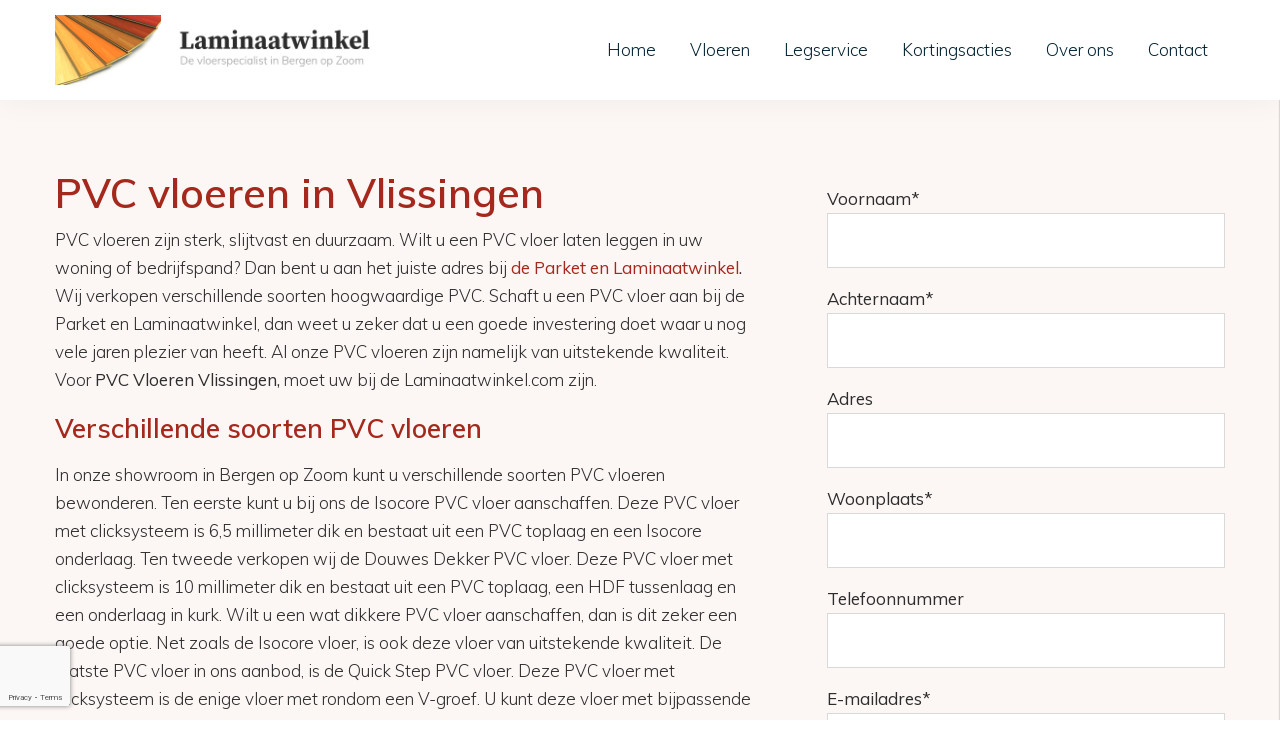

--- FILE ---
content_type: text/html; charset=UTF-8
request_url: https://laminaatwinkel.com/pvc-vloeren-vlissingen
body_size: 5496
content:

<!DOCTYPE html>
<html lang="nl">
<head prefix="og: https://ogp.me/ns#"><script type="text/javascript" data-no-neon async src="https://www.googletagmanager.com/gtag/js?id=UA-110315498-34&aip=1"></script>
<script type="text/javascript" data-no-neon>
window.dataLayer = window.dataLayer || [];
function gtag(){dataLayer.push(arguments);}
gtag('js', new Date());
gtag('config', 'UA-110315498-34', {anonymize_ip: true});
</script>
    <link rel="preload" href="/website/dist/casual.32e016e0.css"
          as="style">
    <link rel="preload" href="/website/dist/main.b8f188fd.js" as="script">

    <title>PVC Vloeren Vlissingen l Hoogwaardige PVC vloeren vanaf € 9,95</title>
    <meta name="viewport" content="width=device-width, initial-scale=1.0, maximum-scale=2.0, user-scalable=yes"/>
    <meta http-equiv="x-ua-compatible" content="ie=edge">

    <meta charset="utf-8"/><meta name="description" content="PVC Vloeren Vlissingen? Laminaatwinkel.com l Laminaatvloeren l Parketvloeren l PCV vloeren l Eigen Legservice l Quickstep l Berryfloor l Wicanders"/><meta name="generator" content="Neon &lt;eresults.nl&gt;"/><meta name="robots" content="all"/><meta property="og:site_name" content="Laminaatwinkel"/><meta property="og:title" content="PVC Vloeren Vlissingen l Hoogwaardige PVC vloeren vanaf &euro; 9,95"/><meta property="og:url" content="https://laminaatwinkel.com/pvc-vloeren-vlissingen"/><meta name="twitter:card" content="summary"/><meta name="twitter:title" content="PVC Vloeren Vlissingen l Hoogwaardige PVC vloeren vanaf &euro; 9,95"/><meta property="og:description" content="PVC Vloeren Vlissingen? Laminaatwinkel.com l Laminaatvloeren l Parketvloeren l PCV vloeren l Eigen Legservice l Quickstep l Berryfloor l Wicanders"/><meta name="twitter:description" content="PVC Vloeren Vlissingen? Laminaatwinkel.com l Laminaatvloeren l Parketvloeren l PCV vloeren l Eigen Legservice l Quickstep l Berryfloor l Wicanders"/><script type="application/ld+json">{"@context":"https:\/\/schema.org","@type":"HomeGoodsStore","name":"de Parket en Laminaatwinkel","@id":"https:\/\/laminaatwinkel.com\/","url":"https:\/\/laminaatwinkel.com\/","email":"info@laminaatwinkel.com","telephone":"0164-270245","address":{"@type":"PostalAddress","streetAddress":"van Konijnenburgweg 55-57","addressLocality":"Bergen op Zoom","postalCode":"4612PL","addressCountry":"NL"}}</script><script type="text/javascript" src="https://www.google.com/recaptcha/api.js?onload=__neon_form_renderCaptcha&amp;render=explicit" async defer data-no-neon data-neon-captcha="{&quot;provider&quot;:&quot;recaptcha&quot;,&quot;badge&quot;:null,&quot;invisible&quot;:true,&quot;site_key&quot;:&quot;6LebeqgUAAAAAJ62mnGq7OhmeHi83FwQ-n5xbxBH&quot;,&quot;version&quot;:&quot;v2&quot;}"></script>

    <link type="text/css" rel="stylesheet" id="theme-style"
          href="/website/dist/casual.32e016e0.css"/>

    <meta name="geo.region" content="NL" />
    <meta name="geo.placename" content="Bergen op Zoom" />
    <meta name="geo.position" content="51.49359;4.274374" />
    <meta name="ICBM" content="51.49359, 4.274374" />

    <style type="text/css">
        .element-map {
            height: 300px;
            border: 1px solid #CCC;
        }

        .element-map__map {
            border: none;
            height: 100%;
            width: 100%;
        }
    </style>
<!-- Google Tag Manager -->
<script type="text/json" id="_app_data_">{"locale":"nl","locales":["nl"],"page":{"type":"page","title":"PVC Vloeren Vlissingen","id":"505dc7a2-9da9-11e9-8d7f-52540081974f","published_at":"2019-07-03T15:43:33+00:00","translations":{"nl":{"id":"505ddba0-9da9-11e9-8d7f-52540081974f","title":"PVC Vloeren Vlissingen"}},"fields":[],"is_homepage":false,"is_not_found_page":false,"path":"pvc-vloeren-vlissingen","filters":null,"url":"\/pvc-vloeren-vlissingen"}}</script><!--[if lte IE 9]><script src="//cdn.polyfill.io/v2/polyfill.min.js"></script><![endif]--><script type="text/javascript" src="/_system/assets/runtime.d58ae03a.js"></script><script>(function(w,d,s,l,i){w[l]=w[l]||[];w[l].push({'gtm.start':
new Date().getTime(),event:'gtm.js'});var f=d.getElementsByTagName(s)[0],
j=d.createElement(s),dl=l!='dataLayer'?'&l='+l:'';j.async=true;j.src=
'https://www.googletagmanager.com/gtm.js?id='+i+dl;f.parentNode.insertBefore(j,f);
})(window,document,'script','dataLayer','GTM-T8MRNSL');</script>
<!-- End Google Tag Manager --><script type="text/javascript">(function(w,d,s,l,i){w[l]=w[l]||[];w[l].push({'gtm.start':
new Date().getTime(),event:'gtm.js'});var f=d.getElementsByTagName(s)[0],
j=d.createElement(s),dl=l!='dataLayer'?'&l='+l:'';j.async=true;j.src=
'https://www.googletagmanager.com/gtm.js?id='+i+dl;f.parentNode.insertBefore(j,f);
})(window,document,'script','dataLayer','GTM-T8MRNSL');</script></head>

<body class="no-js layout-base-default "><noscript><iframe src="https://www.googletagmanager.com/ns.html?id=GTM-T8MRNSL"
height="0" width="0" style="display:none;visibility:hidden"></iframe></noscript>
<script>document.body.className = document.body.className.replace(/no\-js/, 'js');</script>


<header class="site-header" id="header">
    
    <div class="site-header__main-panel">
        <div class="site-header__content content">
            <a href="/"
               class="site-header__logo "
               id="logo">
                                                    <img src="/website/images/logo.jpg" alt="Laminaatwinkel"
                         height="70"
                         width="315"/>
                            </a>

            <div class="site-header__menu">
                <div class="module fg-element mod-menu element-template--site-menu"><div class="site-menu"><ul class="site-menu__menu site-menu__menu--level-0 "><li class="site-menu__page  "><a class="site-menu__page-link" href="/" >Home</a></li><li class="site-menu__page  site-menu__page--has-children"><a class="site-menu__page-link" href="/vloeren" >Vloeren</a><a href="javascript:;" class="site-menu__toggle"></a><ul class="site-menu__menu site-menu__menu--level-1 site-menu__sub-menu"><li class="site-menu__page  "><a class="site-menu__page-link" href="/vloeren/laminaatvloeren" >Laminaatvloeren</a></li><li class="site-menu__page  "><a class="site-menu__page-link" href="/vloeren/pvc-vloeren" >PVC vloeren</a></li><li class="site-menu__page  "><a class="site-menu__page-link" href="/vloeren/parketvloeren" >Parketvloeren</a></li><li class="site-menu__page  "><a class="site-menu__page-link" href="/vloeren/waterbestendige-vloeren" >Waterbestendige vloeren</a></li><li class="site-menu__page  "><a class="site-menu__page-link" href="/vloeren/ondervloeren-en-plinten" >Ondervloeren en plinten</a></li></ul></li><li class="site-menu__page  "><a class="site-menu__page-link" href="/legservice" >Legservice</a></li><li class="site-menu__page  "><a class="site-menu__page-link" href="/kortingsacties" >Kortingsacties</a></li><li class="site-menu__page  "><a class="site-menu__page-link" href="/over-ons" >Over ons</a></li><li class="site-menu__page  "><a class="site-menu__page-link" href="/contact" >Contact</a></li></ul></div></div>

                
                <button class="button-hamburger button-hamburger--collapse hamburger hamburger--collapse" type="button">
                    <span class="hamburger-box">
                        <span class="hamburger-inner"></span>
                    </span>
                </button>
            </div>
        </div>
    </div>
</header>

<div class="responsive-menu">
    <div class="module fg-element mod-menu element-template--responsive-menu"><div class="panel__group">
    <ul data-parent="root" data-depth="1"
    class="level-1  ">
            <li class="  page-ac6b969e-56c9-11e9-8336-52540081974f"
            data-id="ac6b969e-56c9-11e9-8336-52540081974f">
            <a href="/">Home</a>

                    </li>
            <li class=" has-children panel__item page-76db6dde-56ca-11e9-8336-52540081974f"
            data-id="76db6dde-56ca-11e9-8336-52540081974f">
            <a href="/vloeren">Vloeren</a>

                            <a href="javascript:;" class="expand panel__toggle"></a>
                <ul data-parent="76db6dde-56ca-11e9-8336-52540081974f" data-depth="2"
    class="level-2  panel__content content_collapse collapsed">
            <li class="  page-7b4a297d-5a10-11e9-8336-52540081974f"
            data-id="7b4a297d-5a10-11e9-8336-52540081974f">
            <a href="/vloeren/laminaatvloeren">Laminaatvloeren</a>

                    </li>
            <li class="  page-f3752fa9-5a0f-11e9-8336-52540081974f"
            data-id="f3752fa9-5a0f-11e9-8336-52540081974f">
            <a href="/vloeren/pvc-vloeren">PVC vloeren</a>

                    </li>
            <li class="  page-9f0b7238-59ff-11e9-8336-52540081974f"
            data-id="9f0b7238-59ff-11e9-8336-52540081974f">
            <a href="/vloeren/parketvloeren">Parketvloeren</a>

                    </li>
            <li class="  page-b07899ef-5a10-11e9-8336-52540081974f"
            data-id="b07899ef-5a10-11e9-8336-52540081974f">
            <a href="/vloeren/ondervloeren-en-plinten">Ondervloeren en plinten</a>

                    </li>
    </ul>                    </li>
            <li class="  page-7c59dad3-56ca-11e9-8336-52540081974f"
            data-id="7c59dad3-56ca-11e9-8336-52540081974f">
            <a href="/legservice">Legservice</a>

                    </li>
            <li class="  page-8471581d-56ca-11e9-8336-52540081974f"
            data-id="8471581d-56ca-11e9-8336-52540081974f">
            <a href="/kortingsacties">Kortingsacties</a>

                    </li>
            <li class="  page-8ac96116-56ca-11e9-8336-52540081974f"
            data-id="8ac96116-56ca-11e9-8336-52540081974f">
            <a href="/over-ons">Over ons</a>

                    </li>
            <li class="  page-8fc7d84b-56ca-11e9-8336-52540081974f"
            data-id="8fc7d84b-56ca-11e9-8336-52540081974f">
            <a href="/contact">Contact</a>

                    </li>
    </ul></div></div>
</div>
<div class="responsive-overlay"></div>

<div class="main-content">
        <div class="banner">
        
    </div>

            <div class="region">
            
                            <section class="row dark">
                    
                    
                    
                    
                    
                    
                                            <div class="columns odd content">
                            <div class="column">
                                <div class="module fg-element mod-text element-template--default"><h1>PVC vloeren in Vlissingen</h1>
<p>PVC vloeren zijn sterk, slijtvast en duurzaam. Wilt u een PVC vloer laten leggen in uw woning of bedrijfspand? Dan bent u aan het juiste adres bij <strong><a href="https://laminaatwinkel.com/home">de Parket en Laminaatwinkel</a>.</strong> Wij verkopen verschillende soorten hoogwaardige PVC. Schaft u een PVC vloer aan bij de Parket en Laminaatwinkel, dan weet u zeker dat u een goede investering doet waar u nog vele jaren plezier van heeft. Al onze PVC vloeren zijn namelijk van uitstekende kwaliteit. Voor <strong>PVC Vloeren Vlissingen,</strong> moet uw bij de Laminaatwinkel.com zijn.</p>
<h2>Verschillende soorten PVC vloeren</h2>
<p>In onze showroom in Bergen op Zoom kunt u verschillende soorten PVC vloeren bewonderen. Ten eerste kunt u bij ons de Isocore PVC vloer aanschaffen. Deze PVC vloer met clicksysteem is 6,5 millimeter dik en bestaat uit een PVC toplaag en een Isocore onderlaag. Ten tweede verkopen wij de Douwes Dekker PVC vloer. Deze PVC vloer met clicksysteem is 10 millimeter dik en bestaat uit een PVC toplaag, een HDF tussenlaag en een onderlaag in kurk. Wilt u een wat dikkere PVC vloer aanschaffen, dan is dit zeker een goede optie. Net zoals de Isocore vloer, is ook deze vloer van uitstekende kwaliteit. De laatste PVC vloer in ons aanbod, is de Quick Step PVC vloer. Deze PVC vloer met clicksysteem is de enige vloer met rondom een V-groef. U kunt deze vloer met bijpassende PVC plinten laten plaatsen. De Quick Step PVC vloer is niet alleen stevig en slijtvast, maar ziet er bovendien natuurlijk en warm uit.</p>
<h2>Nieuwsgierig geworden? Kom naar onze showroom</h2>
<p>Bent u nieuwsgierig geworden naar ons aanbod PVC vloeren? Kom dan naar onze showroom, want hier kunt u onze vloeren stuk voor stuk bewonderen. Heeft u vragen over de Isocore PVC vloer, de Douwes Dekker PVC vloer of de Quick Step PVC vloer? Dan kunt u contact met ons opnemen. Wij beantwoorden uw vragen graag. <strong>PVC Vlissingen</strong>, kom eens langs in onze showroom of vul ons formulier in voor een vrijblijvende offerte.</p></div>
                            </div>
                            <div class="column">
                                <div class="module fg-element mod-contact-form element-template--default"><form  name="" method="post" action="" enctype="multipart/form-data" id="form-935a397a-59dd-11e9-8336-52540081974f"><input  name="__form__" value="935a397a-59dd-11e9-8336-52540081974f_505f51ab-9da9-11e9-8d7f-52540081974f" type="hidden" id="__form__" /><div class="form-field field-93588e37-59dd-11e9-8336-52540081974f is-valid form-field--is-valid form-field-required form-field--is-required form-field-text form inputtext"><label for="field-93588e37-59dd-11e9-8336-52540081974f">Voornaam<span class="required-marker">*</span></label><input  name="field-93588e37-59dd-11e9-8336-52540081974f" type="text" id="field-93588e37-59dd-11e9-8336-52540081974f" /></div><div class="form-field field-9358c62b-59dd-11e9-8336-52540081974f is-valid form-field--is-valid form-field-required form-field--is-required form-field-text form inputtext"><label for="field-9358c62b-59dd-11e9-8336-52540081974f">Achternaam<span class="required-marker">*</span></label><input  name="field-9358c62b-59dd-11e9-8336-52540081974f" type="text" id="field-9358c62b-59dd-11e9-8336-52540081974f" /></div><div class="form-field field-9358da68-59dd-11e9-8336-52540081974f is-valid form-field--is-valid form-field-text form inputtext"><label for="field-9358da68-59dd-11e9-8336-52540081974f">Adres</label><input  name="field-9358da68-59dd-11e9-8336-52540081974f" type="text" id="field-9358da68-59dd-11e9-8336-52540081974f" /></div><div class="form-field field-9358e9e2-59dd-11e9-8336-52540081974f is-valid form-field--is-valid form-field-required form-field--is-required form-field-text form inputtext"><label for="field-9358e9e2-59dd-11e9-8336-52540081974f">Woonplaats<span class="required-marker">*</span></label><input  name="field-9358e9e2-59dd-11e9-8336-52540081974f" type="text" id="field-9358e9e2-59dd-11e9-8336-52540081974f" /></div><div class="form-field field-9359306a-59dd-11e9-8336-52540081974f is-valid form-field--is-valid form-field form-field-phone"><label for="field-9359306a-59dd-11e9-8336-52540081974f">Telefoonnummer</label><input  name="field-9359306a-59dd-11e9-8336-52540081974f" type="tel" id="field-9359306a-59dd-11e9-8336-52540081974f" /></div><div class="form-field field-935965a2-59dd-11e9-8336-52540081974f is-valid form-field--is-valid form-field-required form-field--is-required form inputtext form-field form-field-text"><label for="field-935965a2-59dd-11e9-8336-52540081974f">E-mailadres<span class="required-marker">*</span></label><input  name="field-935965a2-59dd-11e9-8336-52540081974f" type="email" id="field-935965a2-59dd-11e9-8336-52540081974f" /></div><div class="form-field field-93599999-59dd-11e9-8336-52540081974f is-valid form-field--is-valid form-field-required form-field--is-required form-field-choice form form-group-select selectgroup"><label for="field-93599999-59dd-11e9-8336-52540081974f">Soort aanvraag<span class="required-marker">*</span></label><select name="field-93599999-59dd-11e9-8336-52540081974f" id="field-93599999-59dd-11e9-8336-52540081974f"><option value="field-9359c977-59dd-11e9-8336-52540081974f">Parketvloer</option><option value="field-9359d656-59dd-11e9-8336-52540081974f">Laminaatvloeren</option><option value="field-9359e1de-59dd-11e9-8336-52540081974f">PVC vloeren</option><option value="field-9359ee69-59dd-11e9-8336-52540081974f">Kurkvloeren</option></select></div><div class="form-field field-935a1bcc-59dd-11e9-8336-52540081974f is-valid form-field--is-valid form-field-textarea form textarea"><label for="field-935a1bcc-59dd-11e9-8336-52540081974f">Opmerkingen</label><textarea  name="field-935a1bcc-59dd-11e9-8336-52540081974f" id="field-935a1bcc-59dd-11e9-8336-52540081974f"></textarea></div><div class="form-field field-f6b0e889-8d14-11e9-8d7f-52540081974f is-valid form-field--is-valid form-field-plain-text form plaintext"  name="" value="" id="field-f6b0e889-8d14-11e9-8d7f-52540081974f"><p><span>Wilt u weten wat we met uw gegevens uit dit formulier doen? Lees dan onze </span><a href="/legal/privacy-beleid" target="_blank" rel="noopener" data-page-id="a42ca59b-56ca-11e9-8336-52540081974f">privacyverklaring</a><span>.</span></p></div>    <div class="form-field field-e57130f0-59f8-11e9-8336-52540081974f is-valid form-field--is-valid form-field-recaptcha-submit">
        <button class="g-recaptcha">Verzenden</button>
        
    </div><div class="form-field _additional_info is-valid form-field--is-valid -neon-goldylocks form-field-text form inputtext"><label for="_additional_info">Schermlezers moeten dit veld leeg laten</label><input  name="_additional_info" type="text" id="_additional_info" /></div><input  name="neon-recaptcha-token" type="hidden" id="neon-recaptcha-token" /><style type="text/css">.\-neon-goldylocks { position: absolute !important; left: -99999px !important; top: -99999px !important; opacity: 0.00000001 !important; }</style></form></div>
                            </div>
                        </div>
                    
                    
                    
                    
                    
                    
                                    </section>
            
            
                                </div>
    
    
    
    
    
    
    <footer>
                    <div class="main-footer">
                                    <div class="module fg-element mod-images element-template--full-width-image"><div class="image" style="background-image: url('/files/_thumbnail/1/6909fd9e11f1_keith_misner_308_unsplash.jpg')"></div></div>
                
                                    <div class="columns three content">
                        <div class="column">
                            <div class="module fg-element mod-text element-template--default"><h5>Onze winkel  in Bergen op zoom                                                                     </h5>
<p>Van Konijnenburgweg 55                           <br />4612 PL Bergen op Zoom                         </p>
<p><a href="tel:0164270245">0164-270245</a><br /><a href="mailto:info@laminaatwinkel.com">info@laminaaatwinkel.com</a>                       </p>
<h5><strong>Onze winkel in Sint Willebrord</strong></h5>
<p>Dorpstraat 63                           <br />4711NE Sint Willebrord                         </p>
<p><a href="tel:0621712471">06-21712471</a><br /><a href="mailto:info@laminaatwinkel.com">info@laminaaatwinkel.com</a></p>
<p>                                                                                                                                                                                                                                                                                                       </p></div>
                        </div>
                        <div class="column">
                            <div class="module fg-element mod-text element-template--default"><h4><strong>Openingstijden Bergen op zoom</strong></h4>
<table>
<tbody>
<tr>
<td>maandag</td>
<td>gesloten</td>
</tr>
<tr>
<td>dinsdag</td>
<td>09:30 - 17:30</td>
</tr>
<tr>
<td>woensdag</td>
<td>09:30 - 17:30</td>
</tr>
<tr>
<td>donderdag   </td>
<td>09:30 - 17:30</td>
</tr>
<tr>
<td>vrijdag</td>
<td>09:30 - 17:30</td>
</tr>
<tr>
<td>zaterdag</td>
<td>09:30 - 17:00</td>
</tr>
</tbody>
</table>
<h4><strong>Openingstijden Sint Willebrord</strong></h4>
<table>
<tbody>
<tr>
<td>maandag</td>
<td>gesloten</td>
</tr>
<tr>
<td>dinsdag</td>
<td>gesloten</td>
</tr>
<tr>
<td>woensdag</td>
<td>09:30 - 16:30</td>
</tr>
<tr>
<td>donderdag</td>
<td>09:30 - 16:30</td>
</tr>
<tr>
<td>vrijdag</td>
<td>09:30 - 16:30</td>
</tr>
<tr>
<td>zaterdag</td>
<td>09:30 - 16:00</td>
</tr>
</tbody>
</table>
<p> </p></div>
                        </div>
                        <div class="column">
                            <div class="module fg-element mod-text element-template--default"><h5>Collectie</h5>
<p><a href="/vloeren/laminaatvloeren" data-page-id="7b4a297d-5a10-11e9-8336-52540081974f">Laminaat Vloeren</a><br /><a href="/vloeren/waterbestendige-vloeren" data-page-id="e5906930-6a75-11e9-984c-52540081974f">Waterbestendige Vloeren</a><br /><a href="/vloeren/pvc-vloeren" target="_blank" rel="noopener" data-page-id="f3752fa9-5a0f-11e9-8336-52540081974f">PVC Vloeren</a><br /><a href="/vloeren/ondervloeren-en-plinten" data-page-id="b07899ef-5a10-11e9-8336-52540081974f">Ondervloeren &amp; Plinten</a></p>
<p> </p>
<h5>Sitemap</h5>
<p><a href="https://laminaatwinkel.com/sitemap">Sitemap</a></p>
<p> </p></div>
                        </div>
                    </div>
                
                            </div>
        
        <div class="sub-footer">
            <div class="content">
                <div class="left">
                    <p>&copy; Laminaatwinkel 2025. Alle rechten voorbehouden.</p>
                </div>
                <div class="right">
                    <div class="module fg-element mod-menu element-template--default"><ul data-parent="root" data-depth="1"
    class="level-1  ">
            <li class="  page-a42ca59b-56ca-11e9-8336-52540081974f"
            data-id="a42ca59b-56ca-11e9-8336-52540081974f">
            <a href="/legal/privacy-beleid" >Privacy</a>

                    </li>
            <li class="  page-aa05adf4-56ca-11e9-8336-52540081974f"
            data-id="aa05adf4-56ca-11e9-8336-52540081974f">
            <a href="/legal/disclaimer" >Disclaimer</a>

                    </li>
            <li class="  page-b0081b15-56ca-11e9-8336-52540081974f"
            data-id="b0081b15-56ca-11e9-8336-52540081974f">
            <a href="/legal/cookies" >Cookies</a>

                    </li>
    </ul></div>
                </div>
            </div>
        </div>
    </footer>
</div>

<script>window.basePath = '/website';</script>
<script src="/website/dist/main.b8f188fd.js"></script>

    <link href="//fonts.googleapis.com/css?family=Muli:300,300i,400,600,700" rel="stylesheet">

    <script>
        loadCSS("/website/dist/casual.32e016e0.css");
    </script>

<script
        async
        id="roomvoAssistant"
        type="text/javascript"
        data-locale="nl-nl"
        data-position="bottom-right"
        src="https://www.roomvo.com/static/scripts/b2b/common/assistant.js"
></script>


<noscript>
    <link type="text/css" rel="stylesheet"
          href="/website/dist/casual.32e016e0.css"/>
</noscript>
<!-- Google Tag Manager (noscript) -->
<noscript><iframe src="https://www.googletagmanager.com/ns.html?id=GTM-T8MRNSL"
height="0" width="0" style="display:none;visibility:hidden"></iframe></noscript>
<!-- End Google Tag Manager (noscript) --></body>
</html>


--- FILE ---
content_type: text/html; charset=utf-8
request_url: https://www.google.com/recaptcha/api2/anchor?ar=1&k=6LebeqgUAAAAAJ62mnGq7OhmeHi83FwQ-n5xbxBH&co=aHR0cHM6Ly9sYW1pbmFhdHdpbmtlbC5jb206NDQz&hl=en&v=PoyoqOPhxBO7pBk68S4YbpHZ&size=invisible&badge=bottomleft&anchor-ms=20000&execute-ms=30000&cb=fssy488ih2ex
body_size: 49378
content:
<!DOCTYPE HTML><html dir="ltr" lang="en"><head><meta http-equiv="Content-Type" content="text/html; charset=UTF-8">
<meta http-equiv="X-UA-Compatible" content="IE=edge">
<title>reCAPTCHA</title>
<style type="text/css">
/* cyrillic-ext */
@font-face {
  font-family: 'Roboto';
  font-style: normal;
  font-weight: 400;
  font-stretch: 100%;
  src: url(//fonts.gstatic.com/s/roboto/v48/KFO7CnqEu92Fr1ME7kSn66aGLdTylUAMa3GUBHMdazTgWw.woff2) format('woff2');
  unicode-range: U+0460-052F, U+1C80-1C8A, U+20B4, U+2DE0-2DFF, U+A640-A69F, U+FE2E-FE2F;
}
/* cyrillic */
@font-face {
  font-family: 'Roboto';
  font-style: normal;
  font-weight: 400;
  font-stretch: 100%;
  src: url(//fonts.gstatic.com/s/roboto/v48/KFO7CnqEu92Fr1ME7kSn66aGLdTylUAMa3iUBHMdazTgWw.woff2) format('woff2');
  unicode-range: U+0301, U+0400-045F, U+0490-0491, U+04B0-04B1, U+2116;
}
/* greek-ext */
@font-face {
  font-family: 'Roboto';
  font-style: normal;
  font-weight: 400;
  font-stretch: 100%;
  src: url(//fonts.gstatic.com/s/roboto/v48/KFO7CnqEu92Fr1ME7kSn66aGLdTylUAMa3CUBHMdazTgWw.woff2) format('woff2');
  unicode-range: U+1F00-1FFF;
}
/* greek */
@font-face {
  font-family: 'Roboto';
  font-style: normal;
  font-weight: 400;
  font-stretch: 100%;
  src: url(//fonts.gstatic.com/s/roboto/v48/KFO7CnqEu92Fr1ME7kSn66aGLdTylUAMa3-UBHMdazTgWw.woff2) format('woff2');
  unicode-range: U+0370-0377, U+037A-037F, U+0384-038A, U+038C, U+038E-03A1, U+03A3-03FF;
}
/* math */
@font-face {
  font-family: 'Roboto';
  font-style: normal;
  font-weight: 400;
  font-stretch: 100%;
  src: url(//fonts.gstatic.com/s/roboto/v48/KFO7CnqEu92Fr1ME7kSn66aGLdTylUAMawCUBHMdazTgWw.woff2) format('woff2');
  unicode-range: U+0302-0303, U+0305, U+0307-0308, U+0310, U+0312, U+0315, U+031A, U+0326-0327, U+032C, U+032F-0330, U+0332-0333, U+0338, U+033A, U+0346, U+034D, U+0391-03A1, U+03A3-03A9, U+03B1-03C9, U+03D1, U+03D5-03D6, U+03F0-03F1, U+03F4-03F5, U+2016-2017, U+2034-2038, U+203C, U+2040, U+2043, U+2047, U+2050, U+2057, U+205F, U+2070-2071, U+2074-208E, U+2090-209C, U+20D0-20DC, U+20E1, U+20E5-20EF, U+2100-2112, U+2114-2115, U+2117-2121, U+2123-214F, U+2190, U+2192, U+2194-21AE, U+21B0-21E5, U+21F1-21F2, U+21F4-2211, U+2213-2214, U+2216-22FF, U+2308-230B, U+2310, U+2319, U+231C-2321, U+2336-237A, U+237C, U+2395, U+239B-23B7, U+23D0, U+23DC-23E1, U+2474-2475, U+25AF, U+25B3, U+25B7, U+25BD, U+25C1, U+25CA, U+25CC, U+25FB, U+266D-266F, U+27C0-27FF, U+2900-2AFF, U+2B0E-2B11, U+2B30-2B4C, U+2BFE, U+3030, U+FF5B, U+FF5D, U+1D400-1D7FF, U+1EE00-1EEFF;
}
/* symbols */
@font-face {
  font-family: 'Roboto';
  font-style: normal;
  font-weight: 400;
  font-stretch: 100%;
  src: url(//fonts.gstatic.com/s/roboto/v48/KFO7CnqEu92Fr1ME7kSn66aGLdTylUAMaxKUBHMdazTgWw.woff2) format('woff2');
  unicode-range: U+0001-000C, U+000E-001F, U+007F-009F, U+20DD-20E0, U+20E2-20E4, U+2150-218F, U+2190, U+2192, U+2194-2199, U+21AF, U+21E6-21F0, U+21F3, U+2218-2219, U+2299, U+22C4-22C6, U+2300-243F, U+2440-244A, U+2460-24FF, U+25A0-27BF, U+2800-28FF, U+2921-2922, U+2981, U+29BF, U+29EB, U+2B00-2BFF, U+4DC0-4DFF, U+FFF9-FFFB, U+10140-1018E, U+10190-1019C, U+101A0, U+101D0-101FD, U+102E0-102FB, U+10E60-10E7E, U+1D2C0-1D2D3, U+1D2E0-1D37F, U+1F000-1F0FF, U+1F100-1F1AD, U+1F1E6-1F1FF, U+1F30D-1F30F, U+1F315, U+1F31C, U+1F31E, U+1F320-1F32C, U+1F336, U+1F378, U+1F37D, U+1F382, U+1F393-1F39F, U+1F3A7-1F3A8, U+1F3AC-1F3AF, U+1F3C2, U+1F3C4-1F3C6, U+1F3CA-1F3CE, U+1F3D4-1F3E0, U+1F3ED, U+1F3F1-1F3F3, U+1F3F5-1F3F7, U+1F408, U+1F415, U+1F41F, U+1F426, U+1F43F, U+1F441-1F442, U+1F444, U+1F446-1F449, U+1F44C-1F44E, U+1F453, U+1F46A, U+1F47D, U+1F4A3, U+1F4B0, U+1F4B3, U+1F4B9, U+1F4BB, U+1F4BF, U+1F4C8-1F4CB, U+1F4D6, U+1F4DA, U+1F4DF, U+1F4E3-1F4E6, U+1F4EA-1F4ED, U+1F4F7, U+1F4F9-1F4FB, U+1F4FD-1F4FE, U+1F503, U+1F507-1F50B, U+1F50D, U+1F512-1F513, U+1F53E-1F54A, U+1F54F-1F5FA, U+1F610, U+1F650-1F67F, U+1F687, U+1F68D, U+1F691, U+1F694, U+1F698, U+1F6AD, U+1F6B2, U+1F6B9-1F6BA, U+1F6BC, U+1F6C6-1F6CF, U+1F6D3-1F6D7, U+1F6E0-1F6EA, U+1F6F0-1F6F3, U+1F6F7-1F6FC, U+1F700-1F7FF, U+1F800-1F80B, U+1F810-1F847, U+1F850-1F859, U+1F860-1F887, U+1F890-1F8AD, U+1F8B0-1F8BB, U+1F8C0-1F8C1, U+1F900-1F90B, U+1F93B, U+1F946, U+1F984, U+1F996, U+1F9E9, U+1FA00-1FA6F, U+1FA70-1FA7C, U+1FA80-1FA89, U+1FA8F-1FAC6, U+1FACE-1FADC, U+1FADF-1FAE9, U+1FAF0-1FAF8, U+1FB00-1FBFF;
}
/* vietnamese */
@font-face {
  font-family: 'Roboto';
  font-style: normal;
  font-weight: 400;
  font-stretch: 100%;
  src: url(//fonts.gstatic.com/s/roboto/v48/KFO7CnqEu92Fr1ME7kSn66aGLdTylUAMa3OUBHMdazTgWw.woff2) format('woff2');
  unicode-range: U+0102-0103, U+0110-0111, U+0128-0129, U+0168-0169, U+01A0-01A1, U+01AF-01B0, U+0300-0301, U+0303-0304, U+0308-0309, U+0323, U+0329, U+1EA0-1EF9, U+20AB;
}
/* latin-ext */
@font-face {
  font-family: 'Roboto';
  font-style: normal;
  font-weight: 400;
  font-stretch: 100%;
  src: url(//fonts.gstatic.com/s/roboto/v48/KFO7CnqEu92Fr1ME7kSn66aGLdTylUAMa3KUBHMdazTgWw.woff2) format('woff2');
  unicode-range: U+0100-02BA, U+02BD-02C5, U+02C7-02CC, U+02CE-02D7, U+02DD-02FF, U+0304, U+0308, U+0329, U+1D00-1DBF, U+1E00-1E9F, U+1EF2-1EFF, U+2020, U+20A0-20AB, U+20AD-20C0, U+2113, U+2C60-2C7F, U+A720-A7FF;
}
/* latin */
@font-face {
  font-family: 'Roboto';
  font-style: normal;
  font-weight: 400;
  font-stretch: 100%;
  src: url(//fonts.gstatic.com/s/roboto/v48/KFO7CnqEu92Fr1ME7kSn66aGLdTylUAMa3yUBHMdazQ.woff2) format('woff2');
  unicode-range: U+0000-00FF, U+0131, U+0152-0153, U+02BB-02BC, U+02C6, U+02DA, U+02DC, U+0304, U+0308, U+0329, U+2000-206F, U+20AC, U+2122, U+2191, U+2193, U+2212, U+2215, U+FEFF, U+FFFD;
}
/* cyrillic-ext */
@font-face {
  font-family: 'Roboto';
  font-style: normal;
  font-weight: 500;
  font-stretch: 100%;
  src: url(//fonts.gstatic.com/s/roboto/v48/KFO7CnqEu92Fr1ME7kSn66aGLdTylUAMa3GUBHMdazTgWw.woff2) format('woff2');
  unicode-range: U+0460-052F, U+1C80-1C8A, U+20B4, U+2DE0-2DFF, U+A640-A69F, U+FE2E-FE2F;
}
/* cyrillic */
@font-face {
  font-family: 'Roboto';
  font-style: normal;
  font-weight: 500;
  font-stretch: 100%;
  src: url(//fonts.gstatic.com/s/roboto/v48/KFO7CnqEu92Fr1ME7kSn66aGLdTylUAMa3iUBHMdazTgWw.woff2) format('woff2');
  unicode-range: U+0301, U+0400-045F, U+0490-0491, U+04B0-04B1, U+2116;
}
/* greek-ext */
@font-face {
  font-family: 'Roboto';
  font-style: normal;
  font-weight: 500;
  font-stretch: 100%;
  src: url(//fonts.gstatic.com/s/roboto/v48/KFO7CnqEu92Fr1ME7kSn66aGLdTylUAMa3CUBHMdazTgWw.woff2) format('woff2');
  unicode-range: U+1F00-1FFF;
}
/* greek */
@font-face {
  font-family: 'Roboto';
  font-style: normal;
  font-weight: 500;
  font-stretch: 100%;
  src: url(//fonts.gstatic.com/s/roboto/v48/KFO7CnqEu92Fr1ME7kSn66aGLdTylUAMa3-UBHMdazTgWw.woff2) format('woff2');
  unicode-range: U+0370-0377, U+037A-037F, U+0384-038A, U+038C, U+038E-03A1, U+03A3-03FF;
}
/* math */
@font-face {
  font-family: 'Roboto';
  font-style: normal;
  font-weight: 500;
  font-stretch: 100%;
  src: url(//fonts.gstatic.com/s/roboto/v48/KFO7CnqEu92Fr1ME7kSn66aGLdTylUAMawCUBHMdazTgWw.woff2) format('woff2');
  unicode-range: U+0302-0303, U+0305, U+0307-0308, U+0310, U+0312, U+0315, U+031A, U+0326-0327, U+032C, U+032F-0330, U+0332-0333, U+0338, U+033A, U+0346, U+034D, U+0391-03A1, U+03A3-03A9, U+03B1-03C9, U+03D1, U+03D5-03D6, U+03F0-03F1, U+03F4-03F5, U+2016-2017, U+2034-2038, U+203C, U+2040, U+2043, U+2047, U+2050, U+2057, U+205F, U+2070-2071, U+2074-208E, U+2090-209C, U+20D0-20DC, U+20E1, U+20E5-20EF, U+2100-2112, U+2114-2115, U+2117-2121, U+2123-214F, U+2190, U+2192, U+2194-21AE, U+21B0-21E5, U+21F1-21F2, U+21F4-2211, U+2213-2214, U+2216-22FF, U+2308-230B, U+2310, U+2319, U+231C-2321, U+2336-237A, U+237C, U+2395, U+239B-23B7, U+23D0, U+23DC-23E1, U+2474-2475, U+25AF, U+25B3, U+25B7, U+25BD, U+25C1, U+25CA, U+25CC, U+25FB, U+266D-266F, U+27C0-27FF, U+2900-2AFF, U+2B0E-2B11, U+2B30-2B4C, U+2BFE, U+3030, U+FF5B, U+FF5D, U+1D400-1D7FF, U+1EE00-1EEFF;
}
/* symbols */
@font-face {
  font-family: 'Roboto';
  font-style: normal;
  font-weight: 500;
  font-stretch: 100%;
  src: url(//fonts.gstatic.com/s/roboto/v48/KFO7CnqEu92Fr1ME7kSn66aGLdTylUAMaxKUBHMdazTgWw.woff2) format('woff2');
  unicode-range: U+0001-000C, U+000E-001F, U+007F-009F, U+20DD-20E0, U+20E2-20E4, U+2150-218F, U+2190, U+2192, U+2194-2199, U+21AF, U+21E6-21F0, U+21F3, U+2218-2219, U+2299, U+22C4-22C6, U+2300-243F, U+2440-244A, U+2460-24FF, U+25A0-27BF, U+2800-28FF, U+2921-2922, U+2981, U+29BF, U+29EB, U+2B00-2BFF, U+4DC0-4DFF, U+FFF9-FFFB, U+10140-1018E, U+10190-1019C, U+101A0, U+101D0-101FD, U+102E0-102FB, U+10E60-10E7E, U+1D2C0-1D2D3, U+1D2E0-1D37F, U+1F000-1F0FF, U+1F100-1F1AD, U+1F1E6-1F1FF, U+1F30D-1F30F, U+1F315, U+1F31C, U+1F31E, U+1F320-1F32C, U+1F336, U+1F378, U+1F37D, U+1F382, U+1F393-1F39F, U+1F3A7-1F3A8, U+1F3AC-1F3AF, U+1F3C2, U+1F3C4-1F3C6, U+1F3CA-1F3CE, U+1F3D4-1F3E0, U+1F3ED, U+1F3F1-1F3F3, U+1F3F5-1F3F7, U+1F408, U+1F415, U+1F41F, U+1F426, U+1F43F, U+1F441-1F442, U+1F444, U+1F446-1F449, U+1F44C-1F44E, U+1F453, U+1F46A, U+1F47D, U+1F4A3, U+1F4B0, U+1F4B3, U+1F4B9, U+1F4BB, U+1F4BF, U+1F4C8-1F4CB, U+1F4D6, U+1F4DA, U+1F4DF, U+1F4E3-1F4E6, U+1F4EA-1F4ED, U+1F4F7, U+1F4F9-1F4FB, U+1F4FD-1F4FE, U+1F503, U+1F507-1F50B, U+1F50D, U+1F512-1F513, U+1F53E-1F54A, U+1F54F-1F5FA, U+1F610, U+1F650-1F67F, U+1F687, U+1F68D, U+1F691, U+1F694, U+1F698, U+1F6AD, U+1F6B2, U+1F6B9-1F6BA, U+1F6BC, U+1F6C6-1F6CF, U+1F6D3-1F6D7, U+1F6E0-1F6EA, U+1F6F0-1F6F3, U+1F6F7-1F6FC, U+1F700-1F7FF, U+1F800-1F80B, U+1F810-1F847, U+1F850-1F859, U+1F860-1F887, U+1F890-1F8AD, U+1F8B0-1F8BB, U+1F8C0-1F8C1, U+1F900-1F90B, U+1F93B, U+1F946, U+1F984, U+1F996, U+1F9E9, U+1FA00-1FA6F, U+1FA70-1FA7C, U+1FA80-1FA89, U+1FA8F-1FAC6, U+1FACE-1FADC, U+1FADF-1FAE9, U+1FAF0-1FAF8, U+1FB00-1FBFF;
}
/* vietnamese */
@font-face {
  font-family: 'Roboto';
  font-style: normal;
  font-weight: 500;
  font-stretch: 100%;
  src: url(//fonts.gstatic.com/s/roboto/v48/KFO7CnqEu92Fr1ME7kSn66aGLdTylUAMa3OUBHMdazTgWw.woff2) format('woff2');
  unicode-range: U+0102-0103, U+0110-0111, U+0128-0129, U+0168-0169, U+01A0-01A1, U+01AF-01B0, U+0300-0301, U+0303-0304, U+0308-0309, U+0323, U+0329, U+1EA0-1EF9, U+20AB;
}
/* latin-ext */
@font-face {
  font-family: 'Roboto';
  font-style: normal;
  font-weight: 500;
  font-stretch: 100%;
  src: url(//fonts.gstatic.com/s/roboto/v48/KFO7CnqEu92Fr1ME7kSn66aGLdTylUAMa3KUBHMdazTgWw.woff2) format('woff2');
  unicode-range: U+0100-02BA, U+02BD-02C5, U+02C7-02CC, U+02CE-02D7, U+02DD-02FF, U+0304, U+0308, U+0329, U+1D00-1DBF, U+1E00-1E9F, U+1EF2-1EFF, U+2020, U+20A0-20AB, U+20AD-20C0, U+2113, U+2C60-2C7F, U+A720-A7FF;
}
/* latin */
@font-face {
  font-family: 'Roboto';
  font-style: normal;
  font-weight: 500;
  font-stretch: 100%;
  src: url(//fonts.gstatic.com/s/roboto/v48/KFO7CnqEu92Fr1ME7kSn66aGLdTylUAMa3yUBHMdazQ.woff2) format('woff2');
  unicode-range: U+0000-00FF, U+0131, U+0152-0153, U+02BB-02BC, U+02C6, U+02DA, U+02DC, U+0304, U+0308, U+0329, U+2000-206F, U+20AC, U+2122, U+2191, U+2193, U+2212, U+2215, U+FEFF, U+FFFD;
}
/* cyrillic-ext */
@font-face {
  font-family: 'Roboto';
  font-style: normal;
  font-weight: 900;
  font-stretch: 100%;
  src: url(//fonts.gstatic.com/s/roboto/v48/KFO7CnqEu92Fr1ME7kSn66aGLdTylUAMa3GUBHMdazTgWw.woff2) format('woff2');
  unicode-range: U+0460-052F, U+1C80-1C8A, U+20B4, U+2DE0-2DFF, U+A640-A69F, U+FE2E-FE2F;
}
/* cyrillic */
@font-face {
  font-family: 'Roboto';
  font-style: normal;
  font-weight: 900;
  font-stretch: 100%;
  src: url(//fonts.gstatic.com/s/roboto/v48/KFO7CnqEu92Fr1ME7kSn66aGLdTylUAMa3iUBHMdazTgWw.woff2) format('woff2');
  unicode-range: U+0301, U+0400-045F, U+0490-0491, U+04B0-04B1, U+2116;
}
/* greek-ext */
@font-face {
  font-family: 'Roboto';
  font-style: normal;
  font-weight: 900;
  font-stretch: 100%;
  src: url(//fonts.gstatic.com/s/roboto/v48/KFO7CnqEu92Fr1ME7kSn66aGLdTylUAMa3CUBHMdazTgWw.woff2) format('woff2');
  unicode-range: U+1F00-1FFF;
}
/* greek */
@font-face {
  font-family: 'Roboto';
  font-style: normal;
  font-weight: 900;
  font-stretch: 100%;
  src: url(//fonts.gstatic.com/s/roboto/v48/KFO7CnqEu92Fr1ME7kSn66aGLdTylUAMa3-UBHMdazTgWw.woff2) format('woff2');
  unicode-range: U+0370-0377, U+037A-037F, U+0384-038A, U+038C, U+038E-03A1, U+03A3-03FF;
}
/* math */
@font-face {
  font-family: 'Roboto';
  font-style: normal;
  font-weight: 900;
  font-stretch: 100%;
  src: url(//fonts.gstatic.com/s/roboto/v48/KFO7CnqEu92Fr1ME7kSn66aGLdTylUAMawCUBHMdazTgWw.woff2) format('woff2');
  unicode-range: U+0302-0303, U+0305, U+0307-0308, U+0310, U+0312, U+0315, U+031A, U+0326-0327, U+032C, U+032F-0330, U+0332-0333, U+0338, U+033A, U+0346, U+034D, U+0391-03A1, U+03A3-03A9, U+03B1-03C9, U+03D1, U+03D5-03D6, U+03F0-03F1, U+03F4-03F5, U+2016-2017, U+2034-2038, U+203C, U+2040, U+2043, U+2047, U+2050, U+2057, U+205F, U+2070-2071, U+2074-208E, U+2090-209C, U+20D0-20DC, U+20E1, U+20E5-20EF, U+2100-2112, U+2114-2115, U+2117-2121, U+2123-214F, U+2190, U+2192, U+2194-21AE, U+21B0-21E5, U+21F1-21F2, U+21F4-2211, U+2213-2214, U+2216-22FF, U+2308-230B, U+2310, U+2319, U+231C-2321, U+2336-237A, U+237C, U+2395, U+239B-23B7, U+23D0, U+23DC-23E1, U+2474-2475, U+25AF, U+25B3, U+25B7, U+25BD, U+25C1, U+25CA, U+25CC, U+25FB, U+266D-266F, U+27C0-27FF, U+2900-2AFF, U+2B0E-2B11, U+2B30-2B4C, U+2BFE, U+3030, U+FF5B, U+FF5D, U+1D400-1D7FF, U+1EE00-1EEFF;
}
/* symbols */
@font-face {
  font-family: 'Roboto';
  font-style: normal;
  font-weight: 900;
  font-stretch: 100%;
  src: url(//fonts.gstatic.com/s/roboto/v48/KFO7CnqEu92Fr1ME7kSn66aGLdTylUAMaxKUBHMdazTgWw.woff2) format('woff2');
  unicode-range: U+0001-000C, U+000E-001F, U+007F-009F, U+20DD-20E0, U+20E2-20E4, U+2150-218F, U+2190, U+2192, U+2194-2199, U+21AF, U+21E6-21F0, U+21F3, U+2218-2219, U+2299, U+22C4-22C6, U+2300-243F, U+2440-244A, U+2460-24FF, U+25A0-27BF, U+2800-28FF, U+2921-2922, U+2981, U+29BF, U+29EB, U+2B00-2BFF, U+4DC0-4DFF, U+FFF9-FFFB, U+10140-1018E, U+10190-1019C, U+101A0, U+101D0-101FD, U+102E0-102FB, U+10E60-10E7E, U+1D2C0-1D2D3, U+1D2E0-1D37F, U+1F000-1F0FF, U+1F100-1F1AD, U+1F1E6-1F1FF, U+1F30D-1F30F, U+1F315, U+1F31C, U+1F31E, U+1F320-1F32C, U+1F336, U+1F378, U+1F37D, U+1F382, U+1F393-1F39F, U+1F3A7-1F3A8, U+1F3AC-1F3AF, U+1F3C2, U+1F3C4-1F3C6, U+1F3CA-1F3CE, U+1F3D4-1F3E0, U+1F3ED, U+1F3F1-1F3F3, U+1F3F5-1F3F7, U+1F408, U+1F415, U+1F41F, U+1F426, U+1F43F, U+1F441-1F442, U+1F444, U+1F446-1F449, U+1F44C-1F44E, U+1F453, U+1F46A, U+1F47D, U+1F4A3, U+1F4B0, U+1F4B3, U+1F4B9, U+1F4BB, U+1F4BF, U+1F4C8-1F4CB, U+1F4D6, U+1F4DA, U+1F4DF, U+1F4E3-1F4E6, U+1F4EA-1F4ED, U+1F4F7, U+1F4F9-1F4FB, U+1F4FD-1F4FE, U+1F503, U+1F507-1F50B, U+1F50D, U+1F512-1F513, U+1F53E-1F54A, U+1F54F-1F5FA, U+1F610, U+1F650-1F67F, U+1F687, U+1F68D, U+1F691, U+1F694, U+1F698, U+1F6AD, U+1F6B2, U+1F6B9-1F6BA, U+1F6BC, U+1F6C6-1F6CF, U+1F6D3-1F6D7, U+1F6E0-1F6EA, U+1F6F0-1F6F3, U+1F6F7-1F6FC, U+1F700-1F7FF, U+1F800-1F80B, U+1F810-1F847, U+1F850-1F859, U+1F860-1F887, U+1F890-1F8AD, U+1F8B0-1F8BB, U+1F8C0-1F8C1, U+1F900-1F90B, U+1F93B, U+1F946, U+1F984, U+1F996, U+1F9E9, U+1FA00-1FA6F, U+1FA70-1FA7C, U+1FA80-1FA89, U+1FA8F-1FAC6, U+1FACE-1FADC, U+1FADF-1FAE9, U+1FAF0-1FAF8, U+1FB00-1FBFF;
}
/* vietnamese */
@font-face {
  font-family: 'Roboto';
  font-style: normal;
  font-weight: 900;
  font-stretch: 100%;
  src: url(//fonts.gstatic.com/s/roboto/v48/KFO7CnqEu92Fr1ME7kSn66aGLdTylUAMa3OUBHMdazTgWw.woff2) format('woff2');
  unicode-range: U+0102-0103, U+0110-0111, U+0128-0129, U+0168-0169, U+01A0-01A1, U+01AF-01B0, U+0300-0301, U+0303-0304, U+0308-0309, U+0323, U+0329, U+1EA0-1EF9, U+20AB;
}
/* latin-ext */
@font-face {
  font-family: 'Roboto';
  font-style: normal;
  font-weight: 900;
  font-stretch: 100%;
  src: url(//fonts.gstatic.com/s/roboto/v48/KFO7CnqEu92Fr1ME7kSn66aGLdTylUAMa3KUBHMdazTgWw.woff2) format('woff2');
  unicode-range: U+0100-02BA, U+02BD-02C5, U+02C7-02CC, U+02CE-02D7, U+02DD-02FF, U+0304, U+0308, U+0329, U+1D00-1DBF, U+1E00-1E9F, U+1EF2-1EFF, U+2020, U+20A0-20AB, U+20AD-20C0, U+2113, U+2C60-2C7F, U+A720-A7FF;
}
/* latin */
@font-face {
  font-family: 'Roboto';
  font-style: normal;
  font-weight: 900;
  font-stretch: 100%;
  src: url(//fonts.gstatic.com/s/roboto/v48/KFO7CnqEu92Fr1ME7kSn66aGLdTylUAMa3yUBHMdazQ.woff2) format('woff2');
  unicode-range: U+0000-00FF, U+0131, U+0152-0153, U+02BB-02BC, U+02C6, U+02DA, U+02DC, U+0304, U+0308, U+0329, U+2000-206F, U+20AC, U+2122, U+2191, U+2193, U+2212, U+2215, U+FEFF, U+FFFD;
}

</style>
<link rel="stylesheet" type="text/css" href="https://www.gstatic.com/recaptcha/releases/PoyoqOPhxBO7pBk68S4YbpHZ/styles__ltr.css">
<script nonce="rBQsNeCXxWYyM91TzjInOQ" type="text/javascript">window['__recaptcha_api'] = 'https://www.google.com/recaptcha/api2/';</script>
<script type="text/javascript" src="https://www.gstatic.com/recaptcha/releases/PoyoqOPhxBO7pBk68S4YbpHZ/recaptcha__en.js" nonce="rBQsNeCXxWYyM91TzjInOQ">
      
    </script></head>
<body><div id="rc-anchor-alert" class="rc-anchor-alert"></div>
<input type="hidden" id="recaptcha-token" value="[base64]">
<script type="text/javascript" nonce="rBQsNeCXxWYyM91TzjInOQ">
      recaptcha.anchor.Main.init("[\x22ainput\x22,[\x22bgdata\x22,\x22\x22,\[base64]/[base64]/[base64]/[base64]/[base64]/UltsKytdPUU6KEU8MjA0OD9SW2wrK109RT4+NnwxOTI6KChFJjY0NTEyKT09NTUyOTYmJk0rMTxjLmxlbmd0aCYmKGMuY2hhckNvZGVBdChNKzEpJjY0NTEyKT09NTYzMjA/[base64]/[base64]/[base64]/[base64]/[base64]/[base64]/[base64]\x22,\[base64]\\u003d\\u003d\x22,\x22fcKxTMOGGMKrwpLCtMOkZFFQw5Y8w5UKwqXCpErCksK0EMO9w6vDph4bwqFdwrlzwp1twpbDulLDnF7CoXtuw4jCvcOFwqHDvU7CpMOLw4HDuV/CtSbCoynDhsOFQ0bDpybDusOgwrTCscKkPsKPf8K/AMOWD8Osw4TCjMOWwpXCmnoJMDQPZnBCTsKVGMOtw5DDl8OrwopOwpfDrWIKO8KORRFZO8OLckhWw7YWwr8/[base64]/ZnwcPgtndsKbFGISw4/[base64]/[base64]/DjMKrw5kZDwsQTMK/w6o7w6HCrA0/wqAWTcOmw7E/wrIxGMOobcKAw5LDhMKycMKCwogfw6LDtcKDBgkHC8KnMCbCosOIwplrw6ZbwokQwpTDoMOndcKsw47Cp8K/wpQvc2rDtsKTw5LCpcKyMDBIw6XDhcKhGX3CssO5wojDq8Onw7PCpsOBw5MMw4vCtcKcecOkWsOmBAPDt2nClsKrSC/Ch8OGwqvDrcO3G3QnK3Qkw7VVwrRHw6ZXwp5lClPChFDDkCPCkFsXS8ObHxwjwoETwp3DjTzCk8O2wrBoQcK5USzDkhnChsKWWlLCnW/CljEsScOeWGEofGjDiMOVw7oUwrM/aMOOw4PCll3DlMOEw4gUwrfCrHbDty0jYh7CmE8ab8KZK8K2AsOIbMOkMcOdVGrDicKMIcO4w6zDgsKiKMKVw7lyCEjCl2/DgR7CrcKdw55/F2LCox/Cg15awrx3w7V2w4FkRDB4wqY1GMO7w7JbwoZaJVHCqcOSw7/DvcO1wokdZQLDmxlyI8OFSsObw74hwpbDs8O+G8ORw7XDm07DpUjCrG3CgmTDhcKgL0nDpTpnAkrCmsK4woLCo8KQwq/CssO2wqjDu0BkSCxrwrvCrylSYlwnEGcaZ8OQwoLCpSZQwozDhm1NwrdxcsK/JsOvwoPCscOxcwbDosOkFw1BwpjDv8OXcwg3w6deV8Oawp3Dg8OZwrsQw5RiwpvCl8KnMcOCHk8LGMO7wrgnwoDClcKEccKQwo/DqGvDgMKNYMKaU8K0wqx5w7DDijZ7wpXDiMO1w7nDp1HChMOMRMKaWWdhBjNEeREzw4deRcKhGMO2w5DCpMOJw4fDtC7DqsKrF3nChGrCp8O0wqhcI2gxwotCw7J6w4vCscO7w4jDj8KGfsOwFF4kw6tKwo5jwqglw4fCkMOwWyrCmsK1O1/CgT7Dhj/Dn8Obw6XCncOPacKEccO0w71mGcO6KcKBw6UBfmTDlUXDnsOnw7bDm1gcCsKMw74AQVdMQxsBw6/[base64]/CtsKyw4Vmw406wo/Ck8OAecOFwoZEN1/DqcOSfcKEwpEIwo0qw4zCvMKzwp8owpXDo8K/w6Ruw5TDl8K+wpHCjMKmw4hcK0XDm8OHAMOewpfDjEM0wrfDjE8gw7MBw4Q8P8KPw7Q4w5RUw7TDlDoHwozClcO1On/DljkNNyMsw45WOsKMawwFw6VNw6HCrMOBc8KGXMORWBzDtcKYTB7CgcKYClo2PcO6w7jDmgjDpkMCE8KORFbCk8KdWDE6c8Oxw77DkMOgN3dfwozDswnDv8Kwwr/Ct8OWw7kTworClDoKw7p3woZGw74RXwDClMK2wosawpR/NGECw5wLH8Oxw43DqzhgAcOFf8KBFsKTw4XDr8ObLMKQCsKdw6TCiy3Dll/CkwLCnsKRwovCksKTJXXDvnlgW8O6wofCq0NgUyVXdGFnQcO0wqZCBiYpPE58w684w7odwpVcNcKUw48eIsOiwpUtwrXDkMOaM1M3ETfCih5rw4DCnMKGF2QkwplaBcOqw7HCiWbDmAAsw7QvHMOVCcKgGADDm33DisOZwprDo8KLXDQEYlx1w6Ajw7sEw4XDqsO/J2bCnMKqw5pfDhd3w5RBw4DCtcOfw7YeCMODwqDDtgbDgTBPLsOCwp5DKsKEVGLDq8KowpciwonCvsKTZR7DtMOywrQvw68Xw6zCtQIBYcKWMzRuR0fDg8KeKhsrwoXDtMKcJMOkw53CqCg/GcKzJcKjw4LCjnwmCnLChRxQYcK7L8K8w4trCSbCi8OYLitPXyZ5HzpdFMK2Gm/DnmzDrUcwwovDpUdzw5l/woLCrHzCiCJ8ClXDocOwRlDDpnkbw6bDvjzCnsO4bcK+MFlzw5vDtHfClmh1wpLCp8O6CMODM8ONwpTDusKiU2d4HGTChMOCHzTDlcKeIcKHV8KkViLCu0dGwoLDggPCklvDoWQbwqbDksKcwpvDiF10W8Okw6o9A1IEw4Fxw58vG8OOw6J0woUYGFlHwrx/SMKPw57Dk8O9w6l2KcOTwqrClsOewqs4MDXCssK9VMKbdTnDtyEZw7TDsj/Cpy1hwrHCk8KELsK0HAXCqcK8wpYQAsOxw7bDswIPwoU5BcOpYsOlwqPDm8O1EcKqwpsDDMKaG8KdMG98wo7DgRTDpz/DmBnCrlHClRhHUGkOXGppworDosOPwr9fS8K9bMKhwqHDkW7CmcK6wrYPB8KmI2Ftw61+w6M8JcKvLyUzwrAOFMKOFMKkbBvCnDpxV8OpK1/DtzUaFsO3bMK3wq1PF8OdQcO8c8Olw7ozVCwhYiHDrmjDlTPCv1FAIXbDl8KkwpbDvcO4NEjCiTrCjcKDwq7DqiHCgMONw4kiJgrCmEo3a0zCr8OXbU5DwqHCssKGFhIybcKsX3fDpsKlWmvDmMKMw55QMm91KsOsBMOOGRs2bEDDpG3DgT8Uw7/Ck8KJwqEYCAjCv090LMK7w7zCtgrCmXDCo8KXUMO0w6kZJMKjZC53w6F/X8OOJwVHwrDDv3cAR2hDw7nDjU0jw50aw6Mfcnk/VsKsw6Ncwp4xX8KTwoUUbcOLX8OhbSbCs8O5YzERw4XDnMOHYBkfMDfCq8Oiw7RkKQ87w5VNwrbDq8KJTsOWw6gbw4vDqVnDqcKPwrbDvcO7RsOhccO8w57DosKGTMO/[base64]/CsWgNw4JJX8OxAQfClVjDmnoyahnDqcKEw7PDjiYATkkrFcKGwpEAwrMSw53Dq3Q0OAnCjx/DscONSi3DqsOIwqMrw5IEwrk/[base64]/CgmIgfxZKT8KlwrrCnSZkcEEvwqjDr8Kgd8OawpzDgUzDjALCgMOXwoomaR5Yw6EECcK6FcOmw4/CtQUeRsOvwpZVcMK7wp/DrErDg0vCqWInSMO2w5wUwpNvwr18a1LCt8OuCH4sEcKsSWAvw74SGm3DkMKawrARYsOgwr0/wqPDqcOqw4U7w5/ClD7Dj8ObwpUqw5DDtsKswpYGwp0BQsOUHcKgCCJzwrbDuMOvw5DDvE3DujAiwonDiEsRGMOwDkgYw4EhwrgKGBLDnzQGw6B0w6DCgcKpwpfCiCkyA8Kww6/CjsKpO8OCNcOTw4QXwpDCosOne8OpO8OrZsK6YT7DpCllwqXDpMKOw4HCmyHCucO0w4lXIErDvm1Jw6l0THrCn3zDhMO7W0FBcMKINMKPworDpUNcw6nCnzPCoS/[base64]/DlcKeLSPDhHHDnXvCjT58bE88wqnDt2nClMOFw7rCvcOFwrR4HMKhwp5KM29zwpl5wodQwpfDv3hOwpfCmT0eHsOfwr7DtsKFY3TCh8OnFsOoKcKPEzsCQmPDscK2esKkwqpTw6XCmCEOwr8/w73CncKaV0FlcxkowpbDnyjCnWvCk3/DosOaQMKjw5bDg3HDtcKaZ0/[base64]/DiwhHw5AJwpLDlcOoNsOedsOwenR1XjrCszkJwqjChzTDrwVJe3sZw6hCScK7w4p9XT/Ci8OdfcKPTcOeb8KoRXheTwPDoW/CucOFe8KGbsO1w6zCnibCksKLSwsXFFDDn8KicxEDNGoSG8KKw5rDtT/[base64]/[base64]/w4RBXQ7DlcOawqMcfcK7aiFtNcKcChluw4hXKsOoAA5sZMKkwrlyGcK7SRTDrG0kw4YgwofDn8OdwovCh1vCrMOINcKZwo7ChsOoSSfDrcOvw53CvUbCuHMkwo3DkwEYwoRDQ27DkMKRwpPDuxTCljTCsMONw55Nw4xJw7EkwoldwoTDlTppUsOpf8Kywr/[base64]/DrMO9wos6wqVxwpI3w4fCgMKHwq/Dh1TCkHZPw5paY8OtRUjDvcODN8KxFiLCm1oXwqjDjj/CosO1wr/[base64]/w5zDpwXCnBDDtlpvBsKACsKzwo3Ds13CvCdqbCnDjh0ew7pDw6t6w43ClHPDhsOtLDDDisOzwpRFEsKTwqXDoWTCjsKKwqItw6ABQMK8CcKYPsKgecKnQ8OML1DDrmjCkMO6w6DDvh3Cqjk0wpwIN3/Dm8Khw7bDjMKgbFfDox7DgsO1wrvCnHB4XcKpwpJKw63DnCLDrsKDwqQVwrA6ZkXDoDUMQSDDmcORVcKnEcOTwrHCtRUofsK1wo0tw6HDoC0xTcKmwqk0wpHCgMKew59ww5orGwZfw6R0MhDClMKywqoPw4/Djhkkw7A/ZT1bf1XCo1lOwrrDu8K1ScKIP8K7dwTCpMK9w4TDjsKnw6hswpVeGQzCsjjDkTFBwpDDiUsqMXfDiV0+SiMwwpXDtsKtw4xMw7bCpcOUE8KaMsOlO8KKBk1YwqbDnDrCmQrDsQTCsxzCnsK+LsO/R046H2V6LsOGw6Ngw4x+RcKXw7DDhWwTWgsYw6XDiBsLQGzDoRRiw7LCoRo+EMKkR8KrwpzDomppwoMVw5/[base64]/Dl8KAXg4lInVATEZPYhxZwrV8wqPCligewpMuw5lFwoU4w5Qpwp8kwr88w7HDlCrCokQUw57Drx5ASTlHRGozw4ZlD1JQcGHDmcO/w5nDo17DhlnDiBXCqXcxCnx5XsOLwp7DtR9DZMO3w7twwojDm8Oww69rwpVEBsOyR8KrGCjCicK2w5dqJcKkwoR/woDCrgfDqcO4AzPCsUgKQwTCqsOCOMOow4xOw7bCksOGw6nCosOxLcKZwp9Rw4DCqRXCrsOswq/Dr8KBwrBDw7pFajd8w6ogFsOYPsOHwokLwo/CocOaw6oWARXCpcKJwpbCsiTCpMKhN8O0wqjDhsOew6XCh8O0wq/DuBwjCX82KsO3YgjDpTHCkFsvfV8icsOlw5rDnsKaJ8Kxw65vBsKaHsO/woMuwok/acKPw4E9wqXColtwZn0CwqTCvVnDkcKREC3CisKtwqU3wrHCpSfDrR8zw64qGMKJwpQPwpQkBH7Ck8Kjw5ltwqDCtgXDlG5+PmHDsMO6Dyc0woo8wpApXBzDgknCusKUw6Asw6/DhkM9wrcrwoFBPlTCo8KewoIowpQSwoZ+w5JWw7ROw6UGcCcdwp7CqyHCr8KFwpbDjGIMPMKqw5zDosKqEQ1LCAzCiMOARjnDk8KodcOww7XDugc8IsOmwr4FUcK7w6kbVcOWV8K+XGp4wrTDj8O5wo7CkFMww7lAwr/ClSPDi8KBY3k1w4BQw4VmOyrDp8OLSEjDjxMjwpx6w5oETMOSbisUw4TCg8KZGMKcw4lvw7pkfzckYB7Dm1U2KsOTYRPDusO5f8K7dU0RCcOaF8KZw4HDij7ChsK2wqAGwpVeBFgEw7TCgyk1dMKLwrI+wpfCrsKbDlM6w4jDqTRwwp7DuhRSBWzDs1/DuMO0bm9Ow67DmsOSw7oqwrLDk0HCm0LCjVXDkl0vKynCo8KKw7kIdMKPBVwJw4oVw6tuw7jDtwEpD8OCw4jDmcK7wqHDucKbK8KzLsOkJMO7bMKrNcKEw53Ck8OPT8KwWkBdwr7Cg8KmK8KNQsO0RibDngrCv8O8wo/DnMOtJXBuw6LDqMOUwopzw5HCocOOwo/DjsK/DFLDkVfCgH7Dt1DCg8OoMnLDvC8LeMO4w44WP8OtGcO+w4k+w7/DhVHDuhAiw7fCp8OSwpFVdcK3PmsnJsOPHl/CvT/Ds8OXaTwZJMKDRBkbwp1Uf03CggwyHmnDosOEw7MDFnnCmV7Cl1fDgSkhw690w5nDnsKywpTCtcKww5jDnknCnsKAJ2XCj8OLCcKSwqEeE8KsSMO8w5gvw6k+DhnDjDnDr187T8KsBWHCtgzDjF8/XyJYw5gFw4pqwp00w53Dvk3DuMKRw7wBXsKyI17CriMRwqvDrMOaBzhobsO6O8O7YXfDuMKtPTBLw7EfZcKEQcKLZ3ZxBMK6w6nCk31Zwo0LwpzCjXfCkx3Cqj4oby3ClcOQwo/DtMKwM3bDg8KqEDRqG1Z1wo/[base64]/woZiw4vDhMOuNUnDjTfCvVbDn8Ouwr/DuUjDtmMkw4sWAcO8dMOSw6jDsTvDjRTCvBTCiRpxMHM1wpsgwoHClTs4ZcOpD8ODwpZoYTNRwqsXSyXDtTPDi8KKw6/DpcK5w7dXwrVtwolZfMO0wrt2wqnDssKawoNbw7TCpMKfU8O5bsO7NsOrKTE6wrEaw6JUPcOfwp0jXAfDosKgP8KeQiTCrsOKwqnDoijCm8KNw742wrQ0wpsmw4LCpig7J8KHakt8PsK0w5dcJDIOwrXCvhfCgRtOw7/Dm0jDqgzCtlZDw6c7wr/[base64]/woByQg5WAMKkw6ZmwojDn8K1W8OefMKmw4nCrMOZfAsew4XDoMOTBMKbZ8Kvwp7CmcOFw6RgSXI4LsOyWyZRP0UPw7bCs8KxRVBoUV9kA8K5wp5sw49/w5Qewpwvw7HCkWYyB8Olw68FVsOdwrbDgSoXw4/DkFDCm8KLZ1jClMOSSjo8w7VywpdSwpNCVcKdRsO6KXXCqsO4HcK+RTEHcsOowqoqw6RlbMOqZ3tqwqjDjkJ2W8K0LUjCi0/DrsKbw5XCiF9CRMK5EMK7Oi/DocOIFQzDosOaTUjCkMKQS0nDksKYAjvDvVTDkVvCvEjDtnfDimInwpDCsMK8acKdw4dnwql8wpjCpMKWBHVOKRRZwpjDusK2w5Yewo7ClEfCnVsJIUrCo8K/fETCpcK+Bl3DhsKiQEjDhm7DtcOIOzzClAPDocK+woRwLMORBkx/w7ZMwpvCpsKQw4xyHFg3w7vDuMOeIMOLwp/[base64]/[base64]/[base64]/Dv8Ofw4ZjcW7DqsKcNUF/LsKmw6Vdw7vDp8OGw5TDnWTDssK/wqzDpMKJwrwQRMK8dHfClcKiJcKJQ8Ofwq/[base64]/w5nCt8KEZcKtw6PDmMK7MsKXAcKXwqU2IG/[base64]/[base64]/w5PCuD5KSwzDg3Jjw5vCmsKKw4FfSTLCkS1Qw5LClUgqLmjDg2FNbcOiwrxaE8KcT25pw5/CrMKmwqDDi8OiwqfDi0rDu8O3w6zCqnDDmcOdw73CoMKiwrJ6UmXCm8KVw5nDpcKaETckWmbDt8ONw4QDTMOrZcOcw4dKZcKDw6xswoTCo8Omw5DDm8KXwozCg2bDqDzCp0PDhMO/U8KZTMOzdMOswqfDksOJNmLDuWhBwoYJwp4zw4/Cm8KGwod3w6TCr3Bpe3knw6A6w6bDsiPCmklkwrfCkDN2J3rDqnt+wojCnS/[base64]/[base64]/CrSlYwpAXw4xpw4AbBGTCgRXCs0zDuMOJRcO1S8Kew4rClsKtwqcNworDqMKzOsOUw4h6w69RThU0IwEZwrrCg8KBMT7DvsKHUcKxCMKGHSjCgsKywprCrWVvbjvDpsOJesKNwqAOehzDkxR/wrPDsRnCvF/Dp8KJR8OwTgHDgx/Cj07DkMO/w4jDssOSwpjDkHoEw5PCv8OGE8Kfw5AKAMKVaMKdw5szOMOXwrk9ccKuw4nCsw5XLFzCi8K1TDFiwrALwpjCucOiNsKLwqcEw7fCicO8IUErMcKvLcK/wo3CmmbChsKvwrfCnsKuI8KFw57DtMKMSRnDp8KpFcKSwo8oISgqSMO8w6lhBcOQwo/Cui7Dk8K1eQTDjkLCusKcFMK6w6vDo8Kqw5IFw4UZwrAcw50SwpPDgldIwq3Dn8Oad3wPw4Yswphlw40owpAIBMK/w6TChipDOMKqIMOVw7/DoMKUPi/CglHCmMKbIcKCe1PCh8Ohwo/CqcOFQ3vDrXAVwrg5w6DCmEINw4wxRAfDuMKPH8OPwo/[base64]/CokxrLcKsQSfDiMKew4jDnsOTax5/M8KJaGfCkS0twobCvcKhKcOow77DhCnCg0PDjkfDkCzCtcOFwrnDkcK9w4Uxwo7DmVXDrcKeOF1qwrlcw5LDjMK1wprDmsOvwqlqw4TCrMKPCxHDoWHCrw4kHcOdAcOpPWBmKxfDlUQJw6I9wqrDhHU3wpQ9w7thHDXDnsO/wpnDhcOsTcOmVcO2bV7Dsn7DhErCrMKtOWbCgcK6HzFDwrXCp3DCvcKHwrbDrhLCtAANwqIDSsOpSHUawpswHw/Cn8Olw49nw4k9UhbDtXBKwrkGwrjDmkXDkMKpw6hTBDjDixnCu8OyBsKkwqduwrwFZMO0w6fCvg3DvTLDlcKLfcOccCnDk0YGCMOpFTYfw4jCssO3dw/Dk8KdwoAcBi3CtsKDwqHDm8Knw4IWMgvCswnCtsO2DwEeSMO/J8KMwpfCrsKcQgwBwq4Hw43Cn8OWdcKwecKfwocIbS/[base64]/DlmfDvwfDocO3wrvDsU3CjcKfw5rDgcK3YUBOI8KjwpzClMOAamjCgVfCtsKXWWHCmMK/VcK4w6PDkXrDkMO/w67CugpDw4QAw5jCncOowqjCi2hVZhbCiFjDq8O1FMKhFjBpAyI1dMKDwqlUworCpHwJwpNUwoBvA0Rjw5oPGhnCv0PDmBtGw6lWw7vDuMKUeMK5PgIxwpDCiMOgLC97wr4zw55kWwDDmcKfw7ENQ8O1wqnDsjpSHcOGwqnDtltjw78wLcO/TSjCqUHCnsOQw7p/w7DCoMKKwpvCu8KmfmDCk8OMw604b8Oew6jDmHsLwpIYKRUtwpNZw6/[base64]/[base64]/CnMOCHB9nw6VfbQlRw6HDphABw55Uwo8mXsKKYH8UwrhPMsKEw7QJcMKbwqHDpMO9wrBQwoPClsO3fcOHw4zDlcOOZ8O8esKQw581w4PDhiYVKFXCiDE7GwHDn8KywqrDgsOOwqzChsKewqbDul85w7/DgsKIw6bCrCxNNcO7azcLfmHDgCnDs0zCrMKzCsOeZR8IOMOPw5hKasK8K8KvwpJJFcKzwr7DqsKlwroCQWkEXl89wp/DnApZP8OZWA7DrMKCFg7DgRnClMO3w7wYw7rDjcOGwpY6a8KKw4sswrzCmGbChsO1wosfZ8OqbzLCnMORbCVswrptaWnDkMKzw5DDncOXwqQgUsKoIQ81w6YDwp4ww5bDkk4uH8Odw4zDmMOPw6jDhsKVwqLDjS81wr7CgcO9w6djF8KRw49/w7fDgn7CgMKUwqDCgVUSw69pwonCvQTCtsKNwqpCWMO8wpvDksK8bB3Co0NEwpLClF5YU8OuwpIeWm3DmcKRVErCpcO7bsK7PMOkP8OpDVrCo8OjwoLCq8KSw7rCnigHw4BXw51Dwr0MTsKIwps3ImvCpMOkZ2/Cjh4hKyBiTQbDnsKOw4PCn8O6wrPDs0/[base64]/McKnwocLecOcYzZJwqkOw7DDsyPDjWwxKlzClmbDtG5gw6YKwoXChnYLwq/[base64]/CoQ5jw5XCksKQS28zw4QSw47CqnkHXMOASsO7ccO+UsOGwpfDn1LDjMOVw57DnVYIN8KHKMORBWPDiClBecOUeMKwwr/DqFwlWiPDo8K2wrHDoMKAwq5IFFjDhA/CmWkwPkpDwr1UFMOVw4PDtcO9wqTCpcOMwp/[base64]/CrBcVw490w5LCsCbDnVbDkFrCnxFaQsOzdcKgIMO/[base64]/DrMOcwqHCjDrDvMOMACrDqsOiw63CrsOXwoHCjsKRwqIXwro4wo5Xbx5aw7Ulwrotw7/DvWvCrCBuD3Usw4fDsBJbw5DDjMOHw4zDpTM0F8KDw6sJwrDCusO8ZMKHPAzDj2fDpirCi2ILw7Zjw6HDvxQfPMOaKMKYKcOGwr8MZGZNGUDDkMOzSDkpwrnCpQfCmjfCn8KNccODw6xwwrdpwpMNw6bCpxvCly9EbTkIZHDDgh3DshXCoGRuPsKSwqMuw53Ci2/Ci8K9w6bCscKafxfCusKlw7l7w7bCqcO+w6wTV8K3A8Otw7/[base64]/[base64]/DpsKYwoNSw7MCIsOwRMKnAlRXwrBpwrpWw4ZXwoh+w5Niw7fDtsKqT8K1RcOEw5E+GcK/BcOmwrIgwoTCtcOow7TDl3PDmsKDa1I3XMK0w4rDoMO+NMOQwrnCvB43wrwdw6xRwo7DuGjDhMO7aMO4RsKNTsONH8OdBsODw7vCsFnCo8KVw6TCmGPCsm/CiynCmy3Dk8KKwoxuOsOKMMKRDsKjw5Y+w4MbwoJOw6BNw5gcwqIfBXFgXsKZwr8/w4XCtCkWLCwfw4XCo0Y/w4UVw5k2wpHClMONw7jCsz9lwo4/J8KjIMOadcK0JMKMcUTDiypPdCZww7XCuMOPX8OrLxXDp8OyQ8Oew4JZwpfCs0bCgMO+w4HDrhPCvcKcwrfDv0bDjHTCscKLw4fDr8KxYcORDMK1wqV7IsK2w55Ww7bCg8KsTcOuwojDlA9AwoDDqjEjwplywrnCpkY3wqjDg8Otw7RGFMKIf8OZegzCsyh/EXhvNMOzZ8Kbw5A9JWnDoTLCj2/[base64]/Dlw7DpMKTwoxDw5RPPnfDvMOFY8KvfA4GAcKLw5jClmnDvlLCkcKMKsKEw7dfwpHCqD4uwqRfwrbDkMKmdB8jw41Uf8KnC8OILjdBw6TDu8Ozfid9wpDCuFVyw51HHsKtwoA+w7RUw489HcKNw4U4w6MdRi5oXMOdwpJ9wqXCk3I+TWjDiF9LwqTDosOgw5U3wp/DtX1CecOXZcKnfVIuwqYPw5PDrsOvJsOzwrsRw51ZJ8K8w50kXBp8NcOeFcKUw6LDhcOFJsKdaGbDlWhdHjkoRlQqw6nChcORTMKuO8OEwoXDiwjCj1nCqCxdw71xw5jDrU85HyI/[base64]/Cj8Kpe8Oxw6N3wpxDTMKlwonDvsODwqLCjMOnQStYUGduwqY8VlHCn0Nyw53CnWUhQGTDnMK8MjElbzPDq8Oow4k0w4TCsUbDvX7DsD/CnMOgLTonLggiKVRdb8Kjw4UYHRw7Q8OAQ8OXAsOLw6Q+XlVnZQFewrTCjsOpWVUyPjPDl8Kww7lgwqnDsBBPw4Q9WzA+UMKlwqsFNcKPGnhIwqDCpsKswqcIwpwpw4g3JcOCw4XCgsOyE8ObSEQbwonCi8Ozw6nDvmfDmiLDn8KGacO8KXZAw6rCpMKPw4wAIntsw6/DgQ7CosOUEcO8wpRSR0/CiSTCsj9FwoxrXxo6w5oOw4PCpsOBA3PDonHCi8O6SRbCryDDpcOHwpN3wpzDsMOvdmnDpVZqbirDs8OHwrbDosOUw4NffcOMXsK+woNOATAMX8OIwqEjw5wNFGsjDDc0e8Oew7UiYBMiDHDCgMOEH8Oiw4/Dvh7DpsKHahHCnzbChFx3ccOlw6Eiw7jCi8OGwoYzw4IOw7Y8OyInC0MhMEvCksKFZsKNdjQ8KcOYw78+ecOfwqxOT8KALwxJwrtIJMOhwqvCnMOyBjdRwoshw4/ChAnCtcKEwpllexzCv8Kmw7DCgTxpKMKDwqPDuHXDp8K4wogcw75bNXzChcOkwo/[base64]/CvGhqGF7DpsOjw4vDosKKNjk/[base64]/[base64]/Ci8KHL1Myw5VtGsOrwo7Cn3UjLMOpasOgGcOWwrzCi8OMw5HCqWVwZ8KxKMKpbEwWwo/CjcODB8KfXsKbTWwkw67CvjIHHA8twpTCtBXDgMKAw4PDmFbClsOnPR7CisO7DcKbwoXCsFcnZ8KFLMO5UsKjDcO5w5rCn0zCpMKoT2cowph1GcOpN1BAHcKVB8KmwrfDjcKBwpLCu8K5OsODbRJDwrvClcKVw6o/wqrDtXzDkcO9wrnCowrCjhTCsw8swqDCtRZWw4nCqE/Dq2B1wrrCpGbDgcOSdkDCgsO7w7ZwScK3HE4qBMKCw4B5w4nDocKdw6bCkw0vLsO5w5rDr8OTwro/[base64]/DhgsIw5rDpk7CmsOHClrCrHE1w6fDlz0fHQfCgD8fM8KXM0LDhSAww5XDrMO0wpMdaXjCl3Y9BsKNScOawovDngDChl/DjsOJWMKOw6zDhMO8w51RNAfDkMKCd8Kmwq59CcONw7MeworCncKmEMKUw5gVw5MYY8OUXlfCrcO+wqNmw77CncKuw5nDt8O0PwvDrcKaCRXCtUjCrmzCi8Kvw5sCZ8OJeEtDDS9HPEEfw7bCkw8uw43DmmXDgcO8wqwGw67Cqi0aBRnCu1l/[base64]/[base64]/[base64]/XcKaw4glw7/Dg8KSw5rDqcOdwojCtMKXFFnCpiMRwrPDjRjDq1bCgsK8IsOvw59rA8KIw6RdS8Orw4pebXgOw7ZJwoDCj8Klw6DCr8OUQjQFD8O2wr7Ck1/[base64]/Gm1fwo8cwq7DgcObw57Cl8OCV13Dnm/CvMO8w7l8w4xTwoxKwp08wqBhwqXDg8OcY8KLSMOhcGYvwo/DgsKdw7DDusOlwqR6w4zCnMOjbgYoKMKQHsOFHhYEwo3DgsOsIcOQZWIKw7vDuGnDuTkBPsKmVW0Qw4TCgsKZwr7DjkRwwodZwqjDrknCuiDCt8O8wpPCkxxZacK/wqPCtxXCnhhqw6Z7wr/DicOtDj4yw7YGwrfCrcOBw59OA33Dg8OYCsOsK8KQL2sbSjo9G8OFw4RHChLCq8OwQMKHf8KXwpnCgcObwoBtMcKeIcKYP3NmccKjVsKCKMO/wrUpOcKmwqLDuMOCI23Dh0HCscK/[base64]/[base64]/ChsKsB3zCiRxSVS/DkQzCkFDCu8KFZMOLCUbDmRtub8Kfw4rDjMKew6EFV1pkw4gqeSrDmXNpwpV6w7h+wqDCtGDDiMOJwqHDjl3DpVB5wonDk8KKIcOgCkXDsMKFw7sIwrzCpGoEUMKABcOvwqwSw6wWwpwwAsOgEDgNw7/[base64]/wrzDhcONVcOxw5zDvcOtw6vDuGwPw5nCqwbDhTTCjS05w5s/w5jDocOew7fDn8KfbMOxw7bDusOPwoTDjWRjZh3CvcKcRMOnwoFmZFlkw7BtEkvDpcOdwqjDlsOPB1HCnznCgV/[base64]/RsO6DjRDRsOMSVjCkw5Uw7xYcMO4d33CowbDscKhH8KwwrzDsHzDvnLDhQ9EbsOSw4vCglhQa1PChMKpNcKHw6IIw4F/w6DCusKgCX8/[base64]/DthF2OMKJwrzCkH7ChTJtw5pVwovCsU/CnzLDiFvDisK2BcOzw4NtacOjHRLCq8KBwpnCtklVYMOkwq/CuELCmGMdIsKBTCnDs8OIfF3CpjbDncOjIcO4wosiQh3CqWfCvR5nwpfDmmXDtMK5wolULjdtYj9EDi4vNMO4w7skfE7Dq8Opw4rCjMOjw5rDkmnDjMObw7TDoMO8w7ATfFnCvWgbw7HDr8KLF8Omw5HCsTXCpDpGw65QwpY3T8OFwqfDgMO2aToyPTjDp2t3wr/[base64]/CgsOjaVgGWcOPGcOawq49wqzDpcKfemxCw7TCglxpwo0oDsOgXEoTeQ4qf8KvwpvDm8O/w5rDisOnw4dTwr9dVRDDi8KdbnvCvDFYw6BEcsKCwpbCqMKlw57DqMOUw4Y0w4Q/w4HDlsKADMKiwofCqgtPYlXCqsKcw6Jjw5EwwrQfwrLCtjtPcRpFGVFqQcO2D8O+CMO7wr/CtsOUYcOAw5Qfwq59wqkmLSTCugkYTy7CpinCmcOcw5XCiXVHfMO4wrnClcKOG8K3w6vCv0Rhw7DCnDMiw4NhGsKRCEDCtV5IQMOYO8KWAMKowq0ywoQSf8Osw7zCl8O1SV/DpMK/w7PCsMKDw5MIwoU2UUM1wqbDi2YcE8KeWMKfAsOSw6YWRQXCl0pJKWZawpXDkcKww7FIf8KSLQ9BIh9nesOaUCsEOMO1C8O9FGBDH8K2w53CpMOZwoXCmMOXYBbDqcKHwqfCmC0uw4lawoPClhHDoVLDsMOCwo/CjkkHe0xfwoZUICLDjXbCgDZWKUtYIcK0dsKAwrHCl0sDHD3Cs8K7w4DDugjDu8Kkw4PClBFdw4gacsOqJ1xWaMO9KMO0w7rCow/CmHMnMU7CqMKaHk11fHdGw4XDq8OhEcOiw44rwoUpAnBfVMKBRMOqw4rDkMKcL8KlwpoOwojDky7DvcO6w7rDmXIxw7s2w4zDqcOjK1UABcOpesO/fsOcwpZIw4cuLQfDgXk7DMK4woAwwr7CtyrCpCzDuBvCpMKLwpLCk8O7VzA2cMO9w4vDrcOpw7PCgMOpKnnCk1nDgMKte8KNw4IhwrzCk8Oaw55Zw65JcTQKw7LCi8OTDcOTwp17wo3DjWHCsBTCusO+w7TDo8OGWMKWwpccwo3CmMOawqV/wpnDhgjDrB3DrGkNwrHCg2nCqxBHfsKWbcOAw7RCw5XDosOOT8KRM11vWsOhw7vDusOLw4HDtsK5w7bCvMO2NsKaGmLClWjDl8ObworClcODwozCosOYBcORw4MJbDpfcEPCscKlPMONwrNSw5kEw77DrMKXw6kWwobDhMKbVMKaw4Fvw7AlF8OVeyXCiE/[base64]/CsRQxT8Ouw71mWMKafWlpw45/[base64]/CpcKxwpPDvm4bacOOwqDDtQlwwoTDrTfCg3rDlMKYYcOUYUDCgMOrw4bDsUbDmwcrw5plw6nDtsKSTMOcAcO1V8OFw6sDw6F2w54gwoISwp/[base64]/CtgcpwqTDmMOMccOywppqXcO6wrxef8OAw4onC8KFJMOsYT5ewo/DoiHCs8KULsK0wr3CqcO0woA0wpnCu3XCmsOew6HCsGPDlcKtwoB4w4DDsjBYw49/H1/[base64]/DqsKlw5oFwq3DsMKDRMKmwqhHN8KcJMOqwqcQw5wCw6jCj8OiwrsPw6DCq8Kjwq/DpcOdAsOFw6xQfxVzFcK8UFfCsGnCgDLDkcKbSl4zwrwjw78Jw5fDlAYcw6DCnMOiw7Q6PsOGw6zDrEMNw4N+T0LCl35fw75RCjN6XjfDizxcJWpJw45Fw4EQw7nCqsODwqbCpX/ChCgow6nClzsVcwzCh8O+TzQjwqhCZgTCk8O5wqjDnjjCisKEwqQhw4nDusO1T8KCw4U2wpDDh8OacsOoKsOFw4HCrULChcOLYcO2woN7w4YnS8OTw7ASwqMIw4DDnT/DtHTDuydgeMKRYcKFLsK2wqwMT3AxJ8KscA/CtyNTWsKhwrU/Ox0uwoHDsWzDsMKMcMO3wpjCtUzDnMOPw5HCm2ITw6nCoW7DtsOZwqpzVcKLCcOQw6rCkUdVEcKmw5U1E8ODw75PwoA9OEl0wrvCg8OwwrAHCcOYw4XCpA9GQcOkwrEsM8KRwrV+LsOEwrTClkbCjsOMdcO3JwXDtTpLw5fCj1nDrk4/w7xZDBYxVWFew7BwTCcpw7DDmQV9FcO4e8OkVwUMbwXDr8Krw7sRwqXDgT0Gwo/Ds3VzTcKRFcKmLgDCnlXDk8KPQcKtwpPDq8OnAcKFdsOsaSFywrBpwpbCkXlUd8Ouw7MBwp7CncOPCCLDvMKXwrxZIyfCgxtrw7XCglPDvcKnLMOxQcORQsOiBT3DvWAgCMO2S8OCwq/Cnm90N8KdwohZASTCncO8wobDgcOaRlYpwqrCq1XDtDMbw5Qmw7N2wq7Cujk2w50cwopow7jCjMKswrleCSIwPH8KJn/[base64]/DmSYNw4PDq03CgmLCvMOSwrAwLCICw6w+LMKhYsKcw7LCilzCjQzCkirDssKsw5bDgsKNIcOGI8OKw4lwwr4JEUtpZMOLEMOFwrY2eVJCK3kjeMKBN2pmcT/DgsOJwq0/wogYLTbDvsOiVMOJEMKPw4jDgMK9KwpNw4TCtTVWwrMFI8KGXsOqwqPCuWLCrMOWKcO5wo0baVzDpMO8w6s8w5dBw4/[base64]/[base64]/[base64]/H8KrIMOSw6jCpcOYXBVQTTnCqyzCljXCgsKte8K7wonDq8OeBzwkHBHCtA8ICR1fMcKQw50XwrQmTWIQI8KRwqw5WcKgwp52WcO/w7Mmw67ChRzCvwVwLMKhwo7Do8Kbw43Do8O6w4XDrMKaw4bCuMKaw5Bow49jFMKQf8KUw5Flw7HCvB9PIk8NdcOhDyBtZMKOMX7DqDltTWQvwobDgcOrw7/Cq8KWb8OkZ8KOWV1Fw61awr/ChhYSQ8KcT33DjXbCnsKGJW3Cg8KkHsOJYCdoMsOzBcOqOnTDtgR5wpUdwpEmWcOIw5fCncKRwqTCjcOWwpYlwr5lw4XCrTHCncOZwrrCsBrCssOOw44GXcKJTj/CqcO3BMK0KcKowrnCpRbChMKPdcOQJ0Arw6LDlcKGw48AKsKUw5fDvzrDkcKOG8Klw5Fww6/CiMOSwrjChwUSw5U6w7TDpcO8HMKGwq3Co8OkbMOQN0hdw6ZGwo9ZwqXCiyHCicO6dDsGw6rCmsK8dQhMw6zCkcOlw4ciwrzDgsOWw6HCg3l/bU3ClRUFwrTDhMO8GQHCtMOKa8KWPMO+wrjDqSdswpLDgBx1G0XDmsK3REpcNghZwq0CwoArC8KkeMKSLjgaNVrDtMKUWhI1woMtw6N1VsOpYUA+wr3CtyRDw4fCmWxBwpDCqsKNcg5cV28HKxxHwr/DqsOuwqNdwrHDkhbDsMKiIMKAcl3DjsKYacKewoHDmSvCocOPVMOsT2LCvy3Dp8O2bg/CpyXCucK1C8KvDUkvS1RrFWzDisKrw543wrdWbgtpw5vCsMKawozDj8K7w4bCkA0tI8ORDgfDhBEdw6TCkcOnZsOSwrrDqyTDjMKNwqZWOsK+wo7DjcOdOj84RcKaw4PCr3gfaHNrw4/CkMKDw4MMdyDCv8Ksw4XDn8K3wq/DmDYGw7Q4w6/DkwvDksOtbXVBJGhGw5VuZ8Osw50vQC/Dj8KWwqjCjUkfEsOxA8Krw4B5w5Y2GcOMJ0DDhnMaQcKUwo9FwqocX15LwrgRPkvCvG/DvMKQw5plKsKLTBfDncOmw4XCmD/Cl8OrwoXCocOXGcKiKGPCgMO8wqXDnV0XOlPDsXPDgBDDvMK5RVh8WsKxHsOuMVYICDZuw5ZLfgPCo2V0G18YJcOcdzbCiMOmwr3Doy0/IMOKVTrCjzHDssKIcklxwpBxN1XCuVAzw6/DjjTCicKUVwfClcOew4poSg\\u003d\\u003d\x22],null,[\x22conf\x22,null,\x226LebeqgUAAAAAJ62mnGq7OhmeHi83FwQ-n5xbxBH\x22,0,null,null,null,0,[21,125,63,73,95,87,41,43,42,83,102,105,109,121],[1017145,478],0,null,null,null,null,0,null,0,null,700,1,null,0,\[base64]/76lBhnEnQkZnOKMAhmv8xEZ\x22,0,0,null,null,1,null,0,1,null,null,null,0],\x22https://laminaatwinkel.com:443\x22,null,[3,1,2],null,null,null,0,3600,[\x22https://www.google.com/intl/en/policies/privacy/\x22,\x22https://www.google.com/intl/en/policies/terms/\x22],\x22Qaolpizvmd+n5nf0pT4C9PZrlR57QXKP5shm7uGVMEI\\u003d\x22,0,0,null,1,1769024452061,0,0,[65,205],null,[184],\x22RC-pKm8LQlQOvMZ1w\x22,null,null,null,null,null,\x220dAFcWeA7i9RiPULquMhjQK34IjFUKs2DpEipSF2rwZyBEO9z__d_9_2j6giWW7ysAGWzyzwqn0Ik7Inbkash0-Mv0cR29Pt1sug\x22,1769107252003]");
    </script></body></html>

--- FILE ---
content_type: text/css
request_url: https://laminaatwinkel.com/website/dist/casual.32e016e0.css
body_size: 17918
content:
@import url(https://fonts.googleapis.com/css?family=Muli:300,300i,400,600,700);
/*! normalize-scss | MIT/GPLv2 License | bit.ly/normalize-scss */html{line-height:1.15;-ms-text-size-adjust:100%}article,aside,footer,header,nav,section{display:block}h1{font-size:2em;margin:.67em 0}figcaption,figure{display:block}figure{margin:1em 40px}hr{box-sizing:content-box;height:0;overflow:visible}main{display:block}pre{font-family:monospace,monospace;font-size:1em}a{background-color:transparent;-webkit-text-decoration-skip:objects}abbr[title]{border-bottom:none;text-decoration:underline;text-decoration:underline dotted}b,strong{font-weight:inherit;font-weight:bolder}code,kbd,samp{font-family:monospace,monospace;font-size:1em}dfn{font-style:italic}mark{background-color:#ff0;color:#000}small{font-size:80%}sub,sup{font-size:75%;line-height:0;position:relative;vertical-align:baseline}sub{bottom:-.25em}sup{top:-.5em}audio,video{display:inline-block}audio:not([controls]){display:none;height:0}img{border-style:none}svg:not(:root){overflow:hidden}button,input,optgroup,select,textarea{font-family:sans-serif;font-size:100%;line-height:1.15;margin:0}button{overflow:visible}button,select{text-transform:none}[type=reset],[type=submit],button,html [type=button]{-webkit-appearance:button}[type=button]::-moz-focus-inner,[type=reset]::-moz-focus-inner,[type=submit]::-moz-focus-inner,button::-moz-focus-inner{border-style:none;padding:0}[type=button]:-moz-focusring,[type=reset]:-moz-focusring,[type=submit]:-moz-focusring,button:-moz-focusring{outline:1px dotted ButtonText}input{overflow:visible}[type=checkbox],[type=radio]{box-sizing:border-box;padding:0}[type=number]::-webkit-inner-spin-button,[type=number]::-webkit-outer-spin-button{height:auto}[type=search]{-webkit-appearance:textfield;outline-offset:-2px}[type=search]::-webkit-search-cancel-button,[type=search]::-webkit-search-decoration{-webkit-appearance:none}::-webkit-file-upload-button{-webkit-appearance:button;font:inherit}fieldset{padding:.35em .75em .625em}legend{box-sizing:border-box;display:table;max-width:100%;padding:0;color:inherit;white-space:normal}progress{display:inline-block;vertical-align:baseline}textarea{overflow:auto}details{display:block}summary{display:list-item}menu{display:block}canvas{display:inline-block}[hidden],template{display:none}.swiper-container{margin:0 auto;position:relative;overflow:hidden;list-style:none;padding:0;z-index:1}.swiper-container-no-flexbox .swiper-slide{float:left}.swiper-container-vertical>.swiper-wrapper{-webkit-box-orient:vertical;-webkit-box-direction:normal;-webkit-flex-direction:column;-ms-flex-direction:column;flex-direction:column}.swiper-wrapper{position:relative;width:100%;height:100%;z-index:1;display:-webkit-box;display:-webkit-flex;display:-ms-flexbox;display:flex;-webkit-transition-property:-webkit-transform;transition-property:-webkit-transform;-o-transition-property:transform;transition-property:transform;transition-property:transform,-webkit-transform;-webkit-box-sizing:content-box;box-sizing:content-box}.swiper-container-android .swiper-slide,.swiper-wrapper{-webkit-transform:translateZ(0);transform:translateZ(0)}.swiper-container-multirow>.swiper-wrapper{-webkit-flex-wrap:wrap;-ms-flex-wrap:wrap;flex-wrap:wrap}.swiper-container-free-mode>.swiper-wrapper{-webkit-transition-timing-function:ease-out;-o-transition-timing-function:ease-out;transition-timing-function:ease-out;margin:0 auto}.swiper-slide{-webkit-flex-shrink:0;-ms-flex-negative:0;flex-shrink:0;width:100%;height:100%;position:relative;-webkit-transition-property:-webkit-transform;transition-property:-webkit-transform;-o-transition-property:transform;transition-property:transform;transition-property:transform,-webkit-transform}.swiper-slide-invisible-blank{visibility:hidden}.swiper-container-autoheight,.swiper-container-autoheight .swiper-slide{height:auto}.swiper-container-autoheight .swiper-wrapper{-webkit-box-align:start;-webkit-align-items:flex-start;-ms-flex-align:start;align-items:flex-start;-webkit-transition-property:height,-webkit-transform;transition-property:height,-webkit-transform;-o-transition-property:transform,height;transition-property:transform,height;transition-property:transform,height,-webkit-transform}.swiper-container-3d{-webkit-perspective:1200px;perspective:1200px}.swiper-container-3d .swiper-cube-shadow,.swiper-container-3d .swiper-slide,.swiper-container-3d .swiper-slide-shadow-bottom,.swiper-container-3d .swiper-slide-shadow-left,.swiper-container-3d .swiper-slide-shadow-right,.swiper-container-3d .swiper-slide-shadow-top,.swiper-container-3d .swiper-wrapper{-webkit-transform-style:preserve-3d;transform-style:preserve-3d}.swiper-container-3d .swiper-slide-shadow-bottom,.swiper-container-3d .swiper-slide-shadow-left,.swiper-container-3d .swiper-slide-shadow-right,.swiper-container-3d .swiper-slide-shadow-top{position:absolute;left:0;top:0;width:100%;height:100%;pointer-events:none;z-index:10}.swiper-container-3d .swiper-slide-shadow-left{background-image:-webkit-gradient(linear,right top,left top,from(rgba(0,0,0,.5)),to(transparent));background-image:-webkit-linear-gradient(right,rgba(0,0,0,.5),transparent);background-image:-o-linear-gradient(right,rgba(0,0,0,.5),transparent);background-image:linear-gradient(270deg,rgba(0,0,0,.5),transparent)}.swiper-container-3d .swiper-slide-shadow-right{background-image:-webkit-gradient(linear,left top,right top,from(rgba(0,0,0,.5)),to(transparent));background-image:-webkit-linear-gradient(left,rgba(0,0,0,.5),transparent);background-image:-o-linear-gradient(left,rgba(0,0,0,.5),transparent);background-image:linear-gradient(90deg,rgba(0,0,0,.5),transparent)}.swiper-container-3d .swiper-slide-shadow-top{background-image:-webkit-gradient(linear,left bottom,left top,from(rgba(0,0,0,.5)),to(transparent));background-image:-webkit-linear-gradient(bottom,rgba(0,0,0,.5),transparent);background-image:-o-linear-gradient(bottom,rgba(0,0,0,.5),transparent);background-image:linear-gradient(0deg,rgba(0,0,0,.5),transparent)}.swiper-container-3d .swiper-slide-shadow-bottom{background-image:-webkit-gradient(linear,left top,left bottom,from(rgba(0,0,0,.5)),to(transparent));background-image:-webkit-linear-gradient(top,rgba(0,0,0,.5),transparent);background-image:-o-linear-gradient(top,rgba(0,0,0,.5),transparent);background-image:linear-gradient(180deg,rgba(0,0,0,.5),transparent)}.swiper-container-wp8-horizontal,.swiper-container-wp8-horizontal>.swiper-wrapper{-ms-touch-action:pan-y;touch-action:pan-y}.swiper-container-wp8-vertical,.swiper-container-wp8-vertical>.swiper-wrapper{-ms-touch-action:pan-x;touch-action:pan-x}.swiper-button-next,.swiper-button-prev{position:absolute;top:50%;width:27px;height:44px;margin-top:-22px;z-index:10;cursor:pointer;background-size:27px 44px;background-position:50%;background-repeat:no-repeat}.swiper-button-next.swiper-button-disabled,.swiper-button-prev.swiper-button-disabled{opacity:.35;cursor:auto;pointer-events:none}.swiper-button-prev,.swiper-container-rtl .swiper-button-next{background-image:url("data:image/svg+xml;charset=utf-8,%3Csvg xmlns='http://www.w3.org/2000/svg' viewBox='0 0 27 44'%3E%3Cpath d='M0 22L22 0l2.1 2.1L4.2 22l19.9 19.9L22 44 0 22z' fill='%23007aff'/%3E%3C/svg%3E");left:10px;right:auto}.swiper-button-next,.swiper-container-rtl .swiper-button-prev{background-image:url("data:image/svg+xml;charset=utf-8,%3Csvg xmlns='http://www.w3.org/2000/svg' viewBox='0 0 27 44'%3E%3Cpath d='M27 22L5 44l-2.1-2.1L22.8 22 2.9 2.1 5 0l22 22z' fill='%23007aff'/%3E%3C/svg%3E");right:10px;left:auto}.swiper-button-prev.swiper-button-white,.swiper-container-rtl .swiper-button-next.swiper-button-white{background-image:url("data:image/svg+xml;charset=utf-8,%3Csvg xmlns='http://www.w3.org/2000/svg' viewBox='0 0 27 44'%3E%3Cpath d='M0 22L22 0l2.1 2.1L4.2 22l19.9 19.9L22 44 0 22z' fill='%23fff'/%3E%3C/svg%3E")}.swiper-button-next.swiper-button-white,.swiper-container-rtl .swiper-button-prev.swiper-button-white{background-image:url("data:image/svg+xml;charset=utf-8,%3Csvg xmlns='http://www.w3.org/2000/svg' viewBox='0 0 27 44'%3E%3Cpath d='M27 22L5 44l-2.1-2.1L22.8 22 2.9 2.1 5 0l22 22z' fill='%23fff'/%3E%3C/svg%3E")}.swiper-button-prev.swiper-button-black,.swiper-container-rtl .swiper-button-next.swiper-button-black{background-image:url("data:image/svg+xml;charset=utf-8,%3Csvg xmlns='http://www.w3.org/2000/svg' viewBox='0 0 27 44'%3E%3Cpath d='M0 22L22 0l2.1 2.1L4.2 22l19.9 19.9L22 44 0 22z'/%3E%3C/svg%3E")}.swiper-button-next.swiper-button-black,.swiper-container-rtl .swiper-button-prev.swiper-button-black{background-image:url("data:image/svg+xml;charset=utf-8,%3Csvg xmlns='http://www.w3.org/2000/svg' viewBox='0 0 27 44'%3E%3Cpath d='M27 22L5 44l-2.1-2.1L22.8 22 2.9 2.1 5 0l22 22z'/%3E%3C/svg%3E")}.swiper-button-lock{display:none}.swiper-pagination{position:absolute;text-align:center;-webkit-transition:opacity .3s;-o-transition:.3s opacity;transition:opacity .3s;-webkit-transform:translateZ(0);transform:translateZ(0);z-index:10}.swiper-pagination.swiper-pagination-hidden{opacity:0}.swiper-container-horizontal>.swiper-pagination-bullets,.swiper-pagination-custom,.swiper-pagination-fraction{bottom:10px;left:0;width:100%}.swiper-pagination-bullets-dynamic{overflow:hidden;font-size:0}.swiper-pagination-bullets-dynamic .swiper-pagination-bullet{-webkit-transform:scale(.33);-ms-transform:scale(.33);transform:scale(.33);position:relative}.swiper-pagination-bullets-dynamic .swiper-pagination-bullet-active,.swiper-pagination-bullets-dynamic .swiper-pagination-bullet-active-main{-webkit-transform:scale(1);-ms-transform:scale(1);transform:scale(1)}.swiper-pagination-bullets-dynamic .swiper-pagination-bullet-active-prev{-webkit-transform:scale(.66);-ms-transform:scale(.66);transform:scale(.66)}.swiper-pagination-bullets-dynamic .swiper-pagination-bullet-active-prev-prev{-webkit-transform:scale(.33);-ms-transform:scale(.33);transform:scale(.33)}.swiper-pagination-bullets-dynamic .swiper-pagination-bullet-active-next{-webkit-transform:scale(.66);-ms-transform:scale(.66);transform:scale(.66)}.swiper-pagination-bullets-dynamic .swiper-pagination-bullet-active-next-next{-webkit-transform:scale(.33);-ms-transform:scale(.33);transform:scale(.33)}.swiper-pagination-bullet{width:8px;height:8px;display:inline-block;border-radius:100%;background:#000;opacity:.2}button.swiper-pagination-bullet{border:none;margin:0;padding:0;-webkit-box-shadow:none;box-shadow:none;-webkit-appearance:none;-moz-appearance:none;appearance:none}.swiper-pagination-clickable .swiper-pagination-bullet{cursor:pointer}.swiper-pagination-bullet-active{opacity:1;background:#007aff}.swiper-container-vertical>.swiper-pagination-bullets{right:10px;top:50%;-webkit-transform:translate3d(0,-50%,0);transform:translate3d(0,-50%,0)}.swiper-container-vertical>.swiper-pagination-bullets .swiper-pagination-bullet{margin:6px 0;display:block}.swiper-container-vertical>.swiper-pagination-bullets.swiper-pagination-bullets-dynamic{top:50%;-webkit-transform:translateY(-50%);-ms-transform:translateY(-50%);transform:translateY(-50%);width:8px}.swiper-container-vertical>.swiper-pagination-bullets.swiper-pagination-bullets-dynamic .swiper-pagination-bullet{display:inline-block;-webkit-transition:top .2s,-webkit-transform .2s;transition:top .2s,-webkit-transform .2s;-o-transition:.2s transform,.2s top;transition:transform .2s,top .2s;transition:transform .2s,top .2s,-webkit-transform .2s}.swiper-container-horizontal>.swiper-pagination-bullets .swiper-pagination-bullet{margin:0 4px}.swiper-container-horizontal>.swiper-pagination-bullets.swiper-pagination-bullets-dynamic{left:50%;-webkit-transform:translateX(-50%);-ms-transform:translateX(-50%);transform:translateX(-50%);white-space:nowrap}.swiper-container-horizontal>.swiper-pagination-bullets.swiper-pagination-bullets-dynamic .swiper-pagination-bullet{-webkit-transition:left .2s,-webkit-transform .2s;transition:left .2s,-webkit-transform .2s;-o-transition:.2s transform,.2s left;transition:transform .2s,left .2s;transition:transform .2s,left .2s,-webkit-transform .2s}.swiper-container-horizontal.swiper-container-rtl>.swiper-pagination-bullets-dynamic .swiper-pagination-bullet{-webkit-transition:right .2s,-webkit-transform .2s;transition:right .2s,-webkit-transform .2s;-o-transition:.2s transform,.2s right;transition:transform .2s,right .2s;transition:transform .2s,right .2s,-webkit-transform .2s}.swiper-pagination-progressbar{background:rgba(0,0,0,.25);position:absolute}.swiper-pagination-progressbar .swiper-pagination-progressbar-fill{background:#007aff;position:absolute;left:0;top:0;width:100%;height:100%;-webkit-transform:scale(0);-ms-transform:scale(0);transform:scale(0);-webkit-transform-origin:left top;-ms-transform-origin:left top;transform-origin:left top}.swiper-container-rtl .swiper-pagination-progressbar .swiper-pagination-progressbar-fill{-webkit-transform-origin:right top;-ms-transform-origin:right top;transform-origin:right top}.swiper-container-horizontal>.swiper-pagination-progressbar,.swiper-container-vertical>.swiper-pagination-progressbar.swiper-pagination-progressbar-opposite{width:100%;height:4px;left:0;top:0}.swiper-container-horizontal>.swiper-pagination-progressbar.swiper-pagination-progressbar-opposite,.swiper-container-vertical>.swiper-pagination-progressbar{width:4px;height:100%;left:0;top:0}.swiper-pagination-white .swiper-pagination-bullet-active{background:#fff}.swiper-pagination-progressbar.swiper-pagination-white{background:hsla(0,0%,100%,.25)}.swiper-pagination-progressbar.swiper-pagination-white .swiper-pagination-progressbar-fill{background:#fff}.swiper-pagination-black .swiper-pagination-bullet-active{background:#000}.swiper-pagination-progressbar.swiper-pagination-black{background:rgba(0,0,0,.25)}.swiper-pagination-progressbar.swiper-pagination-black .swiper-pagination-progressbar-fill{background:#000}.swiper-pagination-lock{display:none}.swiper-scrollbar{border-radius:10px;position:relative;-ms-touch-action:none;background:rgba(0,0,0,.1)}.swiper-container-horizontal>.swiper-scrollbar{position:absolute;left:1%;bottom:3px;z-index:50;height:5px;width:98%}.swiper-container-vertical>.swiper-scrollbar{position:absolute;right:3px;top:1%;z-index:50;width:5px;height:98%}.swiper-scrollbar-drag{height:100%;width:100%;position:relative;background:rgba(0,0,0,.5);border-radius:10px;left:0;top:0}.swiper-scrollbar-cursor-drag{cursor:move}.swiper-scrollbar-lock{display:none}.swiper-zoom-container{width:100%;height:100%;display:-webkit-box;display:-webkit-flex;display:-ms-flexbox;display:flex;-webkit-box-pack:center;-webkit-justify-content:center;-ms-flex-pack:center;justify-content:center;-webkit-box-align:center;-webkit-align-items:center;-ms-flex-align:center;align-items:center;text-align:center}.swiper-zoom-container>canvas,.swiper-zoom-container>img,.swiper-zoom-container>svg{max-width:100%;max-height:100%;-o-object-fit:contain;object-fit:contain}.swiper-slide-zoomed{cursor:move}.swiper-lazy-preloader{width:42px;height:42px;position:absolute;left:50%;top:50%;margin-left:-21px;margin-top:-21px;z-index:10;-webkit-transform-origin:50%;-ms-transform-origin:50%;transform-origin:50%;-webkit-animation:swiper-preloader-spin 1s steps(12) infinite;animation:swiper-preloader-spin 1s steps(12) infinite}.swiper-lazy-preloader:after{display:block;content:"";width:100%;height:100%;background-image:url("data:image/svg+xml;charset=utf-8,%3Csvg viewBox='0 0 120 120' xmlns='http://www.w3.org/2000/svg' xmlns:xlink='http://www.w3.org/1999/xlink'%3E%3Cdefs%3E%3Cpath id='a' stroke='%236c6c6c' stroke-width='11' stroke-linecap='round' d='M60 7v20'/%3E%3C/defs%3E%3Cuse xlink:href='%23a' opacity='.27'/%3E%3Cuse xlink:href='%23a' opacity='.27' transform='rotate(30 60 60)'/%3E%3Cuse xlink:href='%23a' opacity='.27' transform='rotate(60 60 60)'/%3E%3Cuse xlink:href='%23a' opacity='.27' transform='rotate(90 60 60)'/%3E%3Cuse xlink:href='%23a' opacity='.27' transform='rotate(120 60 60)'/%3E%3Cuse xlink:href='%23a' opacity='.27' transform='rotate(150 60 60)'/%3E%3Cuse xlink:href='%23a' opacity='.37' transform='rotate(180 60 60)'/%3E%3Cuse xlink:href='%23a' opacity='.46' transform='rotate(210 60 60)'/%3E%3Cuse xlink:href='%23a' opacity='.56' transform='rotate(240 60 60)'/%3E%3Cuse xlink:href='%23a' opacity='.66' transform='rotate(270 60 60)'/%3E%3Cuse xlink:href='%23a' opacity='.75' transform='rotate(300 60 60)'/%3E%3Cuse xlink:href='%23a' opacity='.85' transform='rotate(330 60 60)'/%3E%3C/svg%3E");background-position:50%;background-size:100%;background-repeat:no-repeat}.swiper-lazy-preloader-white:after{background-image:url("data:image/svg+xml;charset=utf-8,%3Csvg viewBox='0 0 120 120' xmlns='http://www.w3.org/2000/svg' xmlns:xlink='http://www.w3.org/1999/xlink'%3E%3Cdefs%3E%3Cpath id='a' stroke='%23fff' stroke-width='11' stroke-linecap='round' d='M60 7v20'/%3E%3C/defs%3E%3Cuse xlink:href='%23a' opacity='.27'/%3E%3Cuse xlink:href='%23a' opacity='.27' transform='rotate(30 60 60)'/%3E%3Cuse xlink:href='%23a' opacity='.27' transform='rotate(60 60 60)'/%3E%3Cuse xlink:href='%23a' opacity='.27' transform='rotate(90 60 60)'/%3E%3Cuse xlink:href='%23a' opacity='.27' transform='rotate(120 60 60)'/%3E%3Cuse xlink:href='%23a' opacity='.27' transform='rotate(150 60 60)'/%3E%3Cuse xlink:href='%23a' opacity='.37' transform='rotate(180 60 60)'/%3E%3Cuse xlink:href='%23a' opacity='.46' transform='rotate(210 60 60)'/%3E%3Cuse xlink:href='%23a' opacity='.56' transform='rotate(240 60 60)'/%3E%3Cuse xlink:href='%23a' opacity='.66' transform='rotate(270 60 60)'/%3E%3Cuse xlink:href='%23a' opacity='.75' transform='rotate(300 60 60)'/%3E%3Cuse xlink:href='%23a' opacity='.85' transform='rotate(330 60 60)'/%3E%3C/svg%3E")}@-webkit-keyframes swiper-preloader-spin{to{-webkit-transform:rotate(1turn);transform:rotate(1turn)}}@keyframes swiper-preloader-spin{to{-webkit-transform:rotate(1turn);transform:rotate(1turn)}}.swiper-container .swiper-notification{position:absolute;left:0;top:0;pointer-events:none;opacity:0;z-index:-1000}.swiper-container-fade.swiper-container-free-mode .swiper-slide{-webkit-transition-timing-function:ease-out;-o-transition-timing-function:ease-out;transition-timing-function:ease-out}.swiper-container-fade .swiper-slide{pointer-events:none;-webkit-transition-property:opacity;-o-transition-property:opacity;transition-property:opacity}.swiper-container-fade .swiper-slide .swiper-slide{pointer-events:none}.swiper-container-fade .swiper-slide-active,.swiper-container-fade .swiper-slide-active .swiper-slide-active{pointer-events:auto}.swiper-container-cube{overflow:visible}.swiper-container-cube .swiper-slide{pointer-events:none;-webkit-backface-visibility:hidden;backface-visibility:hidden;z-index:1;visibility:hidden;-webkit-transform-origin:0 0;-ms-transform-origin:0 0;transform-origin:0 0;width:100%;height:100%}.swiper-container-cube .swiper-slide .swiper-slide{pointer-events:none}.swiper-container-cube.swiper-container-rtl .swiper-slide{-webkit-transform-origin:100% 0;-ms-transform-origin:100% 0;transform-origin:100% 0}.swiper-container-cube .swiper-slide-active,.swiper-container-cube .swiper-slide-active .swiper-slide-active{pointer-events:auto}.swiper-container-cube .swiper-slide-active,.swiper-container-cube .swiper-slide-next,.swiper-container-cube .swiper-slide-next+.swiper-slide,.swiper-container-cube .swiper-slide-prev{pointer-events:auto;visibility:visible}.swiper-container-cube .swiper-slide-shadow-bottom,.swiper-container-cube .swiper-slide-shadow-left,.swiper-container-cube .swiper-slide-shadow-right,.swiper-container-cube .swiper-slide-shadow-top{z-index:0;-webkit-backface-visibility:hidden;backface-visibility:hidden}.swiper-container-cube .swiper-cube-shadow{position:absolute;left:0;bottom:0;width:100%;height:100%;background:#000;opacity:.6;-webkit-filter:blur(50px);filter:blur(50px);z-index:0}.swiper-container-flip{overflow:visible}.swiper-container-flip .swiper-slide{pointer-events:none;-webkit-backface-visibility:hidden;backface-visibility:hidden;z-index:1}.swiper-container-flip .swiper-slide .swiper-slide{pointer-events:none}.swiper-container-flip .swiper-slide-active,.swiper-container-flip .swiper-slide-active .swiper-slide-active{pointer-events:auto}.swiper-container-flip .swiper-slide-shadow-bottom,.swiper-container-flip .swiper-slide-shadow-left,.swiper-container-flip .swiper-slide-shadow-right,.swiper-container-flip .swiper-slide-shadow-top{z-index:0;-webkit-backface-visibility:hidden;backface-visibility:hidden}.swiper-container-coverflow .swiper-wrapper{-ms-perspective:1200px}.mfp-bg{z-index:1042;overflow:hidden;background:#0b0b0b;opacity:.8}.mfp-bg,.mfp-wrap{top:0;left:0;width:100%;height:100%;position:fixed}.mfp-wrap{z-index:1043;outline:none!important;-webkit-backface-visibility:hidden}.mfp-container{text-align:center;position:absolute;width:100%;height:100%;left:0;top:0;padding:0 8px;box-sizing:border-box}.mfp-container:before{content:"";display:inline-block;height:100%;vertical-align:middle}.mfp-align-top .mfp-container:before{display:none}.mfp-content{position:relative;display:inline-block;vertical-align:middle;margin:0 auto;text-align:left;z-index:1045}.mfp-ajax-holder .mfp-content,.mfp-inline-holder .mfp-content{width:100%;cursor:auto}.mfp-ajax-cur{cursor:progress}.mfp-zoom-out-cur,.mfp-zoom-out-cur .mfp-image-holder .mfp-close{cursor:-moz-zoom-out;cursor:-webkit-zoom-out;cursor:zoom-out}.mfp-zoom{cursor:pointer;cursor:-webkit-zoom-in;cursor:-moz-zoom-in;cursor:zoom-in}.mfp-auto-cursor .mfp-content{cursor:auto}.mfp-arrow,.mfp-close,.mfp-counter,.mfp-preloader{-webkit-user-select:none;-moz-user-select:none;user-select:none}.mfp-loading.mfp-figure{display:none}.mfp-hide{display:none!important}.mfp-preloader{color:#ccc;position:absolute;top:50%;width:auto;text-align:center;margin-top:-.8em;left:8px;right:8px;z-index:1044}.mfp-preloader a{color:#ccc}.mfp-preloader a:hover{color:#fff}.mfp-s-error .mfp-content,.mfp-s-ready .mfp-preloader{display:none}button.mfp-arrow,button.mfp-close{overflow:visible;cursor:pointer;background:transparent;border:0;-webkit-appearance:none;display:block;outline:none;padding:0;z-index:1046;box-shadow:none;touch-action:manipulation}button::-moz-focus-inner{padding:0;border:0}.mfp-close{width:44px;height:44px;line-height:44px;position:absolute;right:0;top:0;text-decoration:none;text-align:center;opacity:.65;padding:0 0 18px 10px;color:#fff;font-style:normal;font-size:28px;font-family:Arial,Baskerville,monospace}.mfp-close:focus,.mfp-close:hover{opacity:1}.mfp-close:active{top:1px}.mfp-close-btn-in .mfp-close{color:#333}.mfp-iframe-holder .mfp-close,.mfp-image-holder .mfp-close{color:#fff;right:-6px;text-align:right;padding-right:6px;width:100%}.mfp-counter{position:absolute;top:0;right:0;color:#ccc;font-size:12px;line-height:18px;white-space:nowrap}.mfp-arrow{position:absolute;opacity:.65;top:50%;margin:-55px 0 0;padding:0;width:90px;height:110px;-webkit-tap-highlight-color:transparent}.mfp-arrow:active{margin-top:-54px}.mfp-arrow:focus,.mfp-arrow:hover{opacity:1}.mfp-arrow:after,.mfp-arrow:before{content:"";display:block;width:0;height:0;position:absolute;left:0;top:0;margin-top:35px;margin-left:35px;border:inset transparent}.mfp-arrow:after{border-top-width:13px;border-bottom-width:13px;top:8px}.mfp-arrow:before{border-top-width:21px;border-bottom-width:21px;opacity:.7}.mfp-arrow-left{left:0}.mfp-arrow-left:after{border-right:17px solid #fff;margin-left:31px}.mfp-arrow-left:before{margin-left:25px;border-right:27px solid #3f3f3f}.mfp-arrow-right{right:0}.mfp-arrow-right:after{border-left:17px solid #fff;margin-left:39px}.mfp-arrow-right:before{border-left:27px solid #3f3f3f}.mfp-iframe-holder{padding-top:40px;padding-bottom:40px}.mfp-iframe-holder .mfp-content{line-height:0;width:100%;max-width:900px}.mfp-iframe-holder .mfp-close{top:-40px}.mfp-iframe-scaler{width:100%;height:0;overflow:hidden;padding-top:56.25%}.mfp-iframe-scaler iframe{position:absolute;display:block;top:0;left:0;width:100%;height:100%;box-shadow:0 0 8px rgba(0,0,0,.6);background:#000}img.mfp-img{width:auto;max-width:100%;height:auto;display:block;box-sizing:border-box;padding:40px 0;margin:0 auto}.mfp-figure,img.mfp-img{line-height:0}.mfp-figure:after{content:"";position:absolute;left:0;top:40px;bottom:40px;display:block;right:0;width:auto;height:auto;z-index:-1;box-shadow:0 0 8px rgba(0,0,0,.6);background:#444}.mfp-figure small{color:#bdbdbd;display:block;font-size:12px;line-height:14px}.mfp-figure figure{margin:0}.mfp-bottom-bar{margin-top:-36px;position:absolute;top:100%;left:0;width:100%;cursor:auto}.mfp-title{text-align:left;line-height:18px;color:#f3f3f3;word-wrap:break-word;padding-right:36px}.mfp-image-holder .mfp-content{max-width:100%}.mfp-gallery .mfp-image-holder .mfp-figure{cursor:pointer}@media screen and (max-height:300px),screen and (max-width:800px) and (orientation:landscape){.mfp-img-mobile .mfp-image-holder{padding-left:0;padding-right:0}.mfp-img-mobile img.mfp-img{padding:0}.mfp-img-mobile .mfp-figure:after{top:0;bottom:0}.mfp-img-mobile .mfp-figure small{display:inline;margin-left:5px}.mfp-img-mobile .mfp-bottom-bar{background:rgba(0,0,0,.6);bottom:0;margin:0;top:auto;padding:3px 5px;position:fixed;box-sizing:border-box}.mfp-img-mobile .mfp-bottom-bar:empty{padding:0}.mfp-img-mobile .mfp-counter{right:5px;top:3px}.mfp-img-mobile .mfp-close{top:0;right:0;width:35px;height:35px;line-height:35px;background:rgba(0,0,0,.6);position:fixed;text-align:center;padding:0}}@media (max-width:900px){.mfp-arrow{-webkit-transform:scale(.75);transform:scale(.75)}.mfp-arrow-left{-webkit-transform-origin:0;transform-origin:0}.mfp-arrow-right{-webkit-transform-origin:100%;transform-origin:100%}.mfp-container{padding-left:6px;padding-right:6px}}

/*!
 * Hamburgers
 * @description Tasty CSS-animated hamburgers
 * @author Jonathan Suh @jonsuh
 * @site https://jonsuh.com/hamburgers
 * @link https://github.com/jonsuh/hamburgers
 */.hamburger{padding:15px;display:inline-block;cursor:pointer;transition-property:opacity,filter;transition-duration:.15s;transition-timing-function:linear;font:inherit;color:inherit;text-transform:none;background-color:transparent;border:0;margin:0;overflow:visible}.hamburger.is-active:hover,.hamburger:hover{opacity:.7}.hamburger.is-active .hamburger-inner,.hamburger.is-active .hamburger-inner:after,.hamburger.is-active .hamburger-inner:before{background-color:#000}.hamburger-box{width:40px;height:24px;display:inline-block;position:relative}.hamburger-inner{display:block;top:50%;margin-top:-2px}.hamburger-inner,.hamburger-inner:after,.hamburger-inner:before{width:40px;height:4px;background-color:#000;border-radius:4px;position:absolute;transition-property:transform;transition-duration:.15s;transition-timing-function:ease}.hamburger-inner:after,.hamburger-inner:before{content:"";display:block}.hamburger-inner:before{top:-10px}.hamburger-inner:after{bottom:-10px}.hamburger--3dx .hamburger-box{perspective:80px}.hamburger--3dx .hamburger-inner{transition:transform .15s cubic-bezier(.645,.045,.355,1),background-color 0s cubic-bezier(.645,.045,.355,1) .1s}.hamburger--3dx .hamburger-inner:after,.hamburger--3dx .hamburger-inner:before{transition:transform 0s cubic-bezier(.645,.045,.355,1) .1s}.hamburger--3dx.is-active .hamburger-inner{background-color:transparent!important;transform:rotateY(180deg)}.hamburger--3dx.is-active .hamburger-inner:before{transform:translate3d(0,10px,0) rotate(45deg)}.hamburger--3dx.is-active .hamburger-inner:after{transform:translate3d(0,-10px,0) rotate(-45deg)}.hamburger--3dx-r .hamburger-box{perspective:80px}.hamburger--3dx-r .hamburger-inner{transition:transform .15s cubic-bezier(.645,.045,.355,1),background-color 0s cubic-bezier(.645,.045,.355,1) .1s}.hamburger--3dx-r .hamburger-inner:after,.hamburger--3dx-r .hamburger-inner:before{transition:transform 0s cubic-bezier(.645,.045,.355,1) .1s}.hamburger--3dx-r.is-active .hamburger-inner{background-color:transparent!important;transform:rotateY(-180deg)}.hamburger--3dx-r.is-active .hamburger-inner:before{transform:translate3d(0,10px,0) rotate(45deg)}.hamburger--3dx-r.is-active .hamburger-inner:after{transform:translate3d(0,-10px,0) rotate(-45deg)}.hamburger--3dy .hamburger-box{perspective:80px}.hamburger--3dy .hamburger-inner{transition:transform .15s cubic-bezier(.645,.045,.355,1),background-color 0s cubic-bezier(.645,.045,.355,1) .1s}.hamburger--3dy .hamburger-inner:after,.hamburger--3dy .hamburger-inner:before{transition:transform 0s cubic-bezier(.645,.045,.355,1) .1s}.hamburger--3dy.is-active .hamburger-inner{background-color:transparent!important;transform:rotateX(-180deg)}.hamburger--3dy.is-active .hamburger-inner:before{transform:translate3d(0,10px,0) rotate(45deg)}.hamburger--3dy.is-active .hamburger-inner:after{transform:translate3d(0,-10px,0) rotate(-45deg)}.hamburger--3dy-r .hamburger-box{perspective:80px}.hamburger--3dy-r .hamburger-inner{transition:transform .15s cubic-bezier(.645,.045,.355,1),background-color 0s cubic-bezier(.645,.045,.355,1) .1s}.hamburger--3dy-r .hamburger-inner:after,.hamburger--3dy-r .hamburger-inner:before{transition:transform 0s cubic-bezier(.645,.045,.355,1) .1s}.hamburger--3dy-r.is-active .hamburger-inner{background-color:transparent!important;transform:rotateX(180deg)}.hamburger--3dy-r.is-active .hamburger-inner:before{transform:translate3d(0,10px,0) rotate(45deg)}.hamburger--3dy-r.is-active .hamburger-inner:after{transform:translate3d(0,-10px,0) rotate(-45deg)}.hamburger--3dxy .hamburger-box{perspective:80px}.hamburger--3dxy .hamburger-inner{transition:transform .15s cubic-bezier(.645,.045,.355,1),background-color 0s cubic-bezier(.645,.045,.355,1) .1s}.hamburger--3dxy .hamburger-inner:after,.hamburger--3dxy .hamburger-inner:before{transition:transform 0s cubic-bezier(.645,.045,.355,1) .1s}.hamburger--3dxy.is-active .hamburger-inner{background-color:transparent!important;transform:rotateX(180deg) rotateY(180deg)}.hamburger--3dxy.is-active .hamburger-inner:before{transform:translate3d(0,10px,0) rotate(45deg)}.hamburger--3dxy.is-active .hamburger-inner:after{transform:translate3d(0,-10px,0) rotate(-45deg)}.hamburger--3dxy-r .hamburger-box{perspective:80px}.hamburger--3dxy-r .hamburger-inner{transition:transform .15s cubic-bezier(.645,.045,.355,1),background-color 0s cubic-bezier(.645,.045,.355,1) .1s}.hamburger--3dxy-r .hamburger-inner:after,.hamburger--3dxy-r .hamburger-inner:before{transition:transform 0s cubic-bezier(.645,.045,.355,1) .1s}.hamburger--3dxy-r.is-active .hamburger-inner{background-color:transparent!important;transform:rotateX(180deg) rotateY(180deg) rotate(-180deg)}.hamburger--3dxy-r.is-active .hamburger-inner:before{transform:translate3d(0,10px,0) rotate(45deg)}.hamburger--3dxy-r.is-active .hamburger-inner:after{transform:translate3d(0,-10px,0) rotate(-45deg)}.hamburger--arrow.is-active .hamburger-inner:before{transform:translate3d(-8px,0,0) rotate(-45deg) scaleX(.7)}.hamburger--arrow.is-active .hamburger-inner:after{transform:translate3d(-8px,0,0) rotate(45deg) scaleX(.7)}.hamburger--arrow-r.is-active .hamburger-inner:before{transform:translate3d(8px,0,0) rotate(45deg) scaleX(.7)}.hamburger--arrow-r.is-active .hamburger-inner:after{transform:translate3d(8px,0,0) rotate(-45deg) scaleX(.7)}.hamburger--arrowalt .hamburger-inner:before{transition:top .1s ease .1s,transform .1s cubic-bezier(.165,.84,.44,1)}.hamburger--arrowalt .hamburger-inner:after{transition:bottom .1s ease .1s,transform .1s cubic-bezier(.165,.84,.44,1)}.hamburger--arrowalt.is-active .hamburger-inner:before{top:0;transform:translate3d(-8px,-10px,0) rotate(-45deg) scaleX(.7);transition:top .1s ease,transform .1s cubic-bezier(.895,.03,.685,.22) .1s}.hamburger--arrowalt.is-active .hamburger-inner:after{bottom:0;transform:translate3d(-8px,10px,0) rotate(45deg) scaleX(.7);transition:bottom .1s ease,transform .1s cubic-bezier(.895,.03,.685,.22) .1s}.hamburger--arrowalt-r .hamburger-inner:before{transition:top .1s ease .1s,transform .1s cubic-bezier(.165,.84,.44,1)}.hamburger--arrowalt-r .hamburger-inner:after{transition:bottom .1s ease .1s,transform .1s cubic-bezier(.165,.84,.44,1)}.hamburger--arrowalt-r.is-active .hamburger-inner:before{top:0;transform:translate3d(8px,-10px,0) rotate(45deg) scaleX(.7);transition:top .1s ease,transform .1s cubic-bezier(.895,.03,.685,.22) .1s}.hamburger--arrowalt-r.is-active .hamburger-inner:after{bottom:0;transform:translate3d(8px,10px,0) rotate(-45deg) scaleX(.7);transition:bottom .1s ease,transform .1s cubic-bezier(.895,.03,.685,.22) .1s}.hamburger--arrowturn.is-active .hamburger-inner{transform:rotate(-180deg)}.hamburger--arrowturn.is-active .hamburger-inner:before{transform:translate3d(8px,0,0) rotate(45deg) scaleX(.7)}.hamburger--arrowturn.is-active .hamburger-inner:after{transform:translate3d(8px,0,0) rotate(-45deg) scaleX(.7)}.hamburger--arrowturn-r.is-active .hamburger-inner{transform:rotate(-180deg)}.hamburger--arrowturn-r.is-active .hamburger-inner:before{transform:translate3d(-8px,0,0) rotate(-45deg) scaleX(.7)}.hamburger--arrowturn-r.is-active .hamburger-inner:after{transform:translate3d(-8px,0,0) rotate(45deg) scaleX(.7)}.hamburger--boring .hamburger-inner,.hamburger--boring .hamburger-inner:after,.hamburger--boring .hamburger-inner:before{transition-property:none}.hamburger--boring.is-active .hamburger-inner{transform:rotate(45deg)}.hamburger--boring.is-active .hamburger-inner:before{top:0;opacity:0}.hamburger--boring.is-active .hamburger-inner:after{bottom:0;transform:rotate(-90deg)}.hamburger--collapse .hamburger-inner{top:auto;bottom:0;transition-duration:.13s;transition-delay:.13s;transition-timing-function:cubic-bezier(.55,.055,.675,.19)}.hamburger--collapse .hamburger-inner:after{top:-20px;transition:top .2s cubic-bezier(.33333,.66667,.66667,1) .2s,opacity .1s linear}.hamburger--collapse .hamburger-inner:before{transition:top .12s cubic-bezier(.33333,.66667,.66667,1) .2s,transform .13s cubic-bezier(.55,.055,.675,.19)}.hamburger--collapse.is-active .hamburger-inner{transform:translate3d(0,-10px,0) rotate(-45deg);transition-delay:.22s;transition-timing-function:cubic-bezier(.215,.61,.355,1)}.hamburger--collapse.is-active .hamburger-inner:after{top:0;opacity:0;transition:top .2s cubic-bezier(.33333,0,.66667,.33333),opacity .1s linear .22s}.hamburger--collapse.is-active .hamburger-inner:before{top:0;transform:rotate(-90deg);transition:top .1s cubic-bezier(.33333,0,.66667,.33333) .16s,transform .13s cubic-bezier(.215,.61,.355,1) .25s}.hamburger--collapse-r .hamburger-inner{top:auto;bottom:0;transition-duration:.13s;transition-delay:.13s;transition-timing-function:cubic-bezier(.55,.055,.675,.19)}.hamburger--collapse-r .hamburger-inner:after{top:-20px;transition:top .2s cubic-bezier(.33333,.66667,.66667,1) .2s,opacity .1s linear}.hamburger--collapse-r .hamburger-inner:before{transition:top .12s cubic-bezier(.33333,.66667,.66667,1) .2s,transform .13s cubic-bezier(.55,.055,.675,.19)}.hamburger--collapse-r.is-active .hamburger-inner{transform:translate3d(0,-10px,0) rotate(45deg);transition-delay:.22s;transition-timing-function:cubic-bezier(.215,.61,.355,1)}.hamburger--collapse-r.is-active .hamburger-inner:after{top:0;opacity:0;transition:top .2s cubic-bezier(.33333,0,.66667,.33333),opacity .1s linear .22s}.hamburger--collapse-r.is-active .hamburger-inner:before{top:0;transform:rotate(90deg);transition:top .1s cubic-bezier(.33333,0,.66667,.33333) .16s,transform .13s cubic-bezier(.215,.61,.355,1) .25s}.hamburger--elastic .hamburger-inner{top:2px;transition-duration:.275s;transition-timing-function:cubic-bezier(.68,-.55,.265,1.55)}.hamburger--elastic .hamburger-inner:before{top:10px;transition:opacity .125s ease .275s}.hamburger--elastic .hamburger-inner:after{top:20px;transition:transform .275s cubic-bezier(.68,-.55,.265,1.55)}.hamburger--elastic.is-active .hamburger-inner{transform:translate3d(0,10px,0) rotate(135deg);transition-delay:75ms}.hamburger--elastic.is-active .hamburger-inner:before{transition-delay:0s;opacity:0}.hamburger--elastic.is-active .hamburger-inner:after{transform:translate3d(0,-20px,0) rotate(-270deg);transition-delay:75ms}.hamburger--elastic-r .hamburger-inner{top:2px;transition-duration:.275s;transition-timing-function:cubic-bezier(.68,-.55,.265,1.55)}.hamburger--elastic-r .hamburger-inner:before{top:10px;transition:opacity .125s ease .275s}.hamburger--elastic-r .hamburger-inner:after{top:20px;transition:transform .275s cubic-bezier(.68,-.55,.265,1.55)}.hamburger--elastic-r.is-active .hamburger-inner{transform:translate3d(0,10px,0) rotate(-135deg);transition-delay:75ms}.hamburger--elastic-r.is-active .hamburger-inner:before{transition-delay:0s;opacity:0}.hamburger--elastic-r.is-active .hamburger-inner:after{transform:translate3d(0,-20px,0) rotate(270deg);transition-delay:75ms}.hamburger--emphatic{overflow:hidden}.hamburger--emphatic .hamburger-inner{transition:background-color .125s ease-in .175s}.hamburger--emphatic .hamburger-inner:before{left:0;transition:transform .125s cubic-bezier(.6,.04,.98,.335),top .05s linear .125s,left .125s ease-in .175s}.hamburger--emphatic .hamburger-inner:after{top:10px;right:0;transition:transform .125s cubic-bezier(.6,.04,.98,.335),top .05s linear .125s,right .125s ease-in .175s}.hamburger--emphatic.is-active .hamburger-inner{transition-delay:0s;transition-timing-function:ease-out;background-color:transparent!important}.hamburger--emphatic.is-active .hamburger-inner:before{left:-80px;top:-80px;transform:translate3d(80px,80px,0) rotate(45deg);transition:left .125s ease-out,top .05s linear .125s,transform .125s cubic-bezier(.075,.82,.165,1) .175s}.hamburger--emphatic.is-active .hamburger-inner:after{right:-80px;top:-80px;transform:translate3d(-80px,80px,0) rotate(-45deg);transition:right .125s ease-out,top .05s linear .125s,transform .125s cubic-bezier(.075,.82,.165,1) .175s}.hamburger--emphatic-r{overflow:hidden}.hamburger--emphatic-r .hamburger-inner{transition:background-color .125s ease-in .175s}.hamburger--emphatic-r .hamburger-inner:before{left:0;transition:transform .125s cubic-bezier(.6,.04,.98,.335),top .05s linear .125s,left .125s ease-in .175s}.hamburger--emphatic-r .hamburger-inner:after{top:10px;right:0;transition:transform .125s cubic-bezier(.6,.04,.98,.335),top .05s linear .125s,right .125s ease-in .175s}.hamburger--emphatic-r.is-active .hamburger-inner{transition-delay:0s;transition-timing-function:ease-out;background-color:transparent!important}.hamburger--emphatic-r.is-active .hamburger-inner:before{left:-80px;top:80px;transform:translate3d(80px,-80px,0) rotate(-45deg);transition:left .125s ease-out,top .05s linear .125s,transform .125s cubic-bezier(.075,.82,.165,1) .175s}.hamburger--emphatic-r.is-active .hamburger-inner:after{right:-80px;top:80px;transform:translate3d(-80px,-80px,0) rotate(45deg);transition:right .125s ease-out,top .05s linear .125s,transform .125s cubic-bezier(.075,.82,.165,1) .175s}.hamburger--minus .hamburger-inner:after,.hamburger--minus .hamburger-inner:before{transition:bottom .08s ease-out 0s,top .08s ease-out 0s,opacity 0s linear}.hamburger--minus.is-active .hamburger-inner:after,.hamburger--minus.is-active .hamburger-inner:before{opacity:0;transition:bottom .08s ease-out,top .08s ease-out,opacity 0s linear .08s}.hamburger--minus.is-active .hamburger-inner:before{top:0}.hamburger--minus.is-active .hamburger-inner:after{bottom:0}.hamburger--slider .hamburger-inner{top:2px}.hamburger--slider .hamburger-inner:before{top:10px;transition-property:transform,opacity;transition-timing-function:ease;transition-duration:.15s}.hamburger--slider .hamburger-inner:after{top:20px}.hamburger--slider.is-active .hamburger-inner{transform:translate3d(0,10px,0) rotate(45deg)}.hamburger--slider.is-active .hamburger-inner:before{transform:rotate(-45deg) translate3d(-5.71429px,-6px,0);opacity:0}.hamburger--slider.is-active .hamburger-inner:after{transform:translate3d(0,-20px,0) rotate(-90deg)}.hamburger--slider-r .hamburger-inner{top:2px}.hamburger--slider-r .hamburger-inner:before{top:10px;transition-property:transform,opacity;transition-timing-function:ease;transition-duration:.15s}.hamburger--slider-r .hamburger-inner:after{top:20px}.hamburger--slider-r.is-active .hamburger-inner{transform:translate3d(0,10px,0) rotate(-45deg)}.hamburger--slider-r.is-active .hamburger-inner:before{transform:rotate(45deg) translate3d(5.71429px,-6px,0);opacity:0}.hamburger--slider-r.is-active .hamburger-inner:after{transform:translate3d(0,-20px,0) rotate(90deg)}.hamburger--spin .hamburger-inner{transition-duration:.22s;transition-timing-function:cubic-bezier(.55,.055,.675,.19)}.hamburger--spin .hamburger-inner:before{transition:top .1s ease-in .25s,opacity .1s ease-in}.hamburger--spin .hamburger-inner:after{transition:bottom .1s ease-in .25s,transform .22s cubic-bezier(.55,.055,.675,.19)}.hamburger--spin.is-active .hamburger-inner{transform:rotate(225deg);transition-delay:.12s;transition-timing-function:cubic-bezier(.215,.61,.355,1)}.hamburger--spin.is-active .hamburger-inner:before{top:0;opacity:0;transition:top .1s ease-out,opacity .1s ease-out .12s}.hamburger--spin.is-active .hamburger-inner:after{bottom:0;transform:rotate(-90deg);transition:bottom .1s ease-out,transform .22s cubic-bezier(.215,.61,.355,1) .12s}.hamburger--spin-r .hamburger-inner{transition-duration:.22s;transition-timing-function:cubic-bezier(.55,.055,.675,.19)}.hamburger--spin-r .hamburger-inner:before{transition:top .1s ease-in .25s,opacity .1s ease-in}.hamburger--spin-r .hamburger-inner:after{transition:bottom .1s ease-in .25s,transform .22s cubic-bezier(.55,.055,.675,.19)}.hamburger--spin-r.is-active .hamburger-inner{transform:rotate(-225deg);transition-delay:.12s;transition-timing-function:cubic-bezier(.215,.61,.355,1)}.hamburger--spin-r.is-active .hamburger-inner:before{top:0;opacity:0;transition:top .1s ease-out,opacity .1s ease-out .12s}.hamburger--spin-r.is-active .hamburger-inner:after{bottom:0;transform:rotate(90deg);transition:bottom .1s ease-out,transform .22s cubic-bezier(.215,.61,.355,1) .12s}.hamburger--spring .hamburger-inner{top:2px;transition:background-color 0s linear .13s}.hamburger--spring .hamburger-inner:before{top:10px;transition:top .1s cubic-bezier(.33333,.66667,.66667,1) .2s,transform .13s cubic-bezier(.55,.055,.675,.19)}.hamburger--spring .hamburger-inner:after{top:20px;transition:top .2s cubic-bezier(.33333,.66667,.66667,1) .2s,transform .13s cubic-bezier(.55,.055,.675,.19)}.hamburger--spring.is-active .hamburger-inner{transition-delay:.22s;background-color:transparent!important}.hamburger--spring.is-active .hamburger-inner:before{top:0;transition:top .1s cubic-bezier(.33333,0,.66667,.33333) .15s,transform .13s cubic-bezier(.215,.61,.355,1) .22s;transform:translate3d(0,10px,0) rotate(45deg)}.hamburger--spring.is-active .hamburger-inner:after{top:0;transition:top .2s cubic-bezier(.33333,0,.66667,.33333),transform .13s cubic-bezier(.215,.61,.355,1) .22s;transform:translate3d(0,10px,0) rotate(-45deg)}.hamburger--spring-r .hamburger-inner{top:auto;bottom:0;transition-duration:.13s;transition-delay:0s;transition-timing-function:cubic-bezier(.55,.055,.675,.19)}.hamburger--spring-r .hamburger-inner:after{top:-20px;transition:top .2s cubic-bezier(.33333,.66667,.66667,1) .2s,opacity 0s linear}.hamburger--spring-r .hamburger-inner:before{transition:top .1s cubic-bezier(.33333,.66667,.66667,1) .2s,transform .13s cubic-bezier(.55,.055,.675,.19)}.hamburger--spring-r.is-active .hamburger-inner{transform:translate3d(0,-10px,0) rotate(-45deg);transition-delay:.22s;transition-timing-function:cubic-bezier(.215,.61,.355,1)}.hamburger--spring-r.is-active .hamburger-inner:after{top:0;opacity:0;transition:top .2s cubic-bezier(.33333,0,.66667,.33333),opacity 0s linear .22s}.hamburger--spring-r.is-active .hamburger-inner:before{top:0;transform:rotate(90deg);transition:top .1s cubic-bezier(.33333,0,.66667,.33333) .15s,transform .13s cubic-bezier(.215,.61,.355,1) .22s}.hamburger--stand .hamburger-inner{transition:transform 75ms cubic-bezier(.55,.055,.675,.19) .15s,background-color 0s linear 75ms}.hamburger--stand .hamburger-inner:before{transition:top 75ms ease-in 75ms,transform 75ms cubic-bezier(.55,.055,.675,.19) 0s}.hamburger--stand .hamburger-inner:after{transition:bottom 75ms ease-in 75ms,transform 75ms cubic-bezier(.55,.055,.675,.19) 0s}.hamburger--stand.is-active .hamburger-inner{transform:rotate(90deg);background-color:transparent!important;transition:transform 75ms cubic-bezier(.215,.61,.355,1) 0s,background-color 0s linear .15s}.hamburger--stand.is-active .hamburger-inner:before{top:0;transform:rotate(-45deg);transition:top 75ms ease-out .1s,transform 75ms cubic-bezier(.215,.61,.355,1) .15s}.hamburger--stand.is-active .hamburger-inner:after{bottom:0;transform:rotate(45deg);transition:bottom 75ms ease-out .1s,transform 75ms cubic-bezier(.215,.61,.355,1) .15s}.hamburger--stand-r .hamburger-inner{transition:transform 75ms cubic-bezier(.55,.055,.675,.19) .15s,background-color 0s linear 75ms}.hamburger--stand-r .hamburger-inner:before{transition:top 75ms ease-in 75ms,transform 75ms cubic-bezier(.55,.055,.675,.19) 0s}.hamburger--stand-r .hamburger-inner:after{transition:bottom 75ms ease-in 75ms,transform 75ms cubic-bezier(.55,.055,.675,.19) 0s}.hamburger--stand-r.is-active .hamburger-inner{transform:rotate(-90deg);background-color:transparent!important;transition:transform 75ms cubic-bezier(.215,.61,.355,1) 0s,background-color 0s linear .15s}.hamburger--stand-r.is-active .hamburger-inner:before{top:0;transform:rotate(-45deg);transition:top 75ms ease-out .1s,transform 75ms cubic-bezier(.215,.61,.355,1) .15s}.hamburger--stand-r.is-active .hamburger-inner:after{bottom:0;transform:rotate(45deg);transition:bottom 75ms ease-out .1s,transform 75ms cubic-bezier(.215,.61,.355,1) .15s}.hamburger--squeeze .hamburger-inner{transition-duration:75ms;transition-timing-function:cubic-bezier(.55,.055,.675,.19)}.hamburger--squeeze .hamburger-inner:before{transition:top 75ms ease .12s,opacity 75ms ease}.hamburger--squeeze .hamburger-inner:after{transition:bottom 75ms ease .12s,transform 75ms cubic-bezier(.55,.055,.675,.19)}.hamburger--squeeze.is-active .hamburger-inner{transform:rotate(45deg);transition-delay:.12s;transition-timing-function:cubic-bezier(.215,.61,.355,1)}.hamburger--squeeze.is-active .hamburger-inner:before{top:0;opacity:0;transition:top 75ms ease,opacity 75ms ease .12s}.hamburger--squeeze.is-active .hamburger-inner:after{bottom:0;transform:rotate(-90deg);transition:bottom 75ms ease,transform 75ms cubic-bezier(.215,.61,.355,1) .12s}.hamburger--vortex .hamburger-inner{transition-duration:.2s;transition-timing-function:cubic-bezier(.19,1,.22,1)}.hamburger--vortex .hamburger-inner:after,.hamburger--vortex .hamburger-inner:before{transition-duration:0s;transition-delay:.1s;transition-timing-function:linear}.hamburger--vortex .hamburger-inner:before{transition-property:top,opacity}.hamburger--vortex .hamburger-inner:after{transition-property:bottom,transform}.hamburger--vortex.is-active .hamburger-inner{transform:rotate(765deg);transition-timing-function:cubic-bezier(.19,1,.22,1)}.hamburger--vortex.is-active .hamburger-inner:after,.hamburger--vortex.is-active .hamburger-inner:before{transition-delay:0s}.hamburger--vortex.is-active .hamburger-inner:before{top:0;opacity:0}.hamburger--vortex.is-active .hamburger-inner:after{bottom:0;transform:rotate(90deg)}.hamburger--vortex-r .hamburger-inner{transition-duration:.2s;transition-timing-function:cubic-bezier(.19,1,.22,1)}.hamburger--vortex-r .hamburger-inner:after,.hamburger--vortex-r .hamburger-inner:before{transition-duration:0s;transition-delay:.1s;transition-timing-function:linear}.hamburger--vortex-r .hamburger-inner:before{transition-property:top,opacity}.hamburger--vortex-r .hamburger-inner:after{transition-property:bottom,transform}.hamburger--vortex-r.is-active .hamburger-inner{transform:rotate(-765deg);transition-timing-function:cubic-bezier(.19,1,.22,1)}.hamburger--vortex-r.is-active .hamburger-inner:after,.hamburger--vortex-r.is-active .hamburger-inner:before{transition-delay:0s}.hamburger--vortex-r.is-active .hamburger-inner:before{top:0;opacity:0}.hamburger--vortex-r.is-active .hamburger-inner:after{bottom:0;transform:rotate(-90deg)}.mod-contact-form{position:relative}.form-field{margin-top:1em;margin-bottom:1em}.form-field:first-child{margin-top:0}.form-field:last-child{margin-bottom:0}label{display:block;font-weight:500}input[type=email],input[type=tel],input[type=text],textarea{font-family:Muli,sans-serif;display:block;border:1px solid #d9d9d9;color:#535353;padding:1em;font-size:1em;width:100%;transition:all .2s ease-in-out}input[type=email]::-webkit-input-placeholder,input[type=tel]::-webkit-input-placeholder,input[type=text]::-webkit-input-placeholder,textarea::-webkit-input-placeholder{color:#bfbfbf;font-weight:300}input[type=email]::-moz-placeholder,input[type=tel]::-moz-placeholder,input[type=text]::-moz-placeholder,textarea::-moz-placeholder{color:#bfbfbf;font-weight:300}input[type=email]:-ms-input-placeholder,input[type=tel]:-ms-input-placeholder,input[type=text]:-ms-input-placeholder,textarea:-ms-input-placeholder{color:#bfbfbf;font-weight:300}input[type=email]:focus,input[type=tel]:focus,input[type=text]:focus,textarea:focus{outline:none;box-shadow:inset 0 -1px 1px 0 rgba(45,45,45,.15)}textarea{height:250px}.form-field-file>label{display:block;font-weight:400}.form-field-file input{position:relative;border:none;visibility:hidden;display:block;color:#2d2d2d;padding:.5em 1em;font-size:1em;width:100%;transition:all .2s ease-in-out}.form-field-file input:after{content:"Choose a file...";visibility:visible;background-color:#a5281c;background-image:url(/website/dist/images/upload.60a8ca8f.svg);background-size:1.25em;background-repeat:no-repeat;background-position:.95em .5em;position:absolute;top:0;left:0;display:block;padding:.75em 1em;border-radius:2px;text-indent:1.5em;color:#fff;cursor:pointer;transition:background-color .2s ease}.form-field-file input:hover:after{background-color:#8e3b33}.form-field-choice>label,.form-field-date>label,.form-field-datetime>label{font-weight:500}.form-field-choice select,.form-field-date select,.form-field-datetime select{outline:none;background-color:#fff;font-size:1rem;padding:1rem;-webkit-appearance:none;-moz-appearance:none;appearance:none;border:1px solid #d9d9d9;border-radius:2px;background-image:url(/website/dist/images/dropdown.91cbc8cb.svg);background-size:.65em;background-repeat:no-repeat;background-position:calc(100% - .45em) 50%}.form-field-choice option,.form-field-date option,.form-field-datetime option{padding:.5em 1em;-webkit-appearance:none;-moz-appearance:none;appearance:none;background-color:#fff}.form-field-choice>label{font-weight:400}.form-field-choice select{width:100%}.form-field-date select,.form-field-datetime select{margin-right:.3em;padding-right:1.5em}.form-group-checkbox>label,.form-group-radio>label{font-weight:500}.form-group-checkbox .checkboxbutton,.form-group-checkbox .radiobutton,.form-group-radio .checkboxbutton,.form-group-radio .radiobutton{margin-top:.3em;margin-bottom:.3em}.form-group-checkbox .checkboxbutton:first-child,.form-group-checkbox .radiobutton:first-child,.form-group-radio .checkboxbutton:first-child,.form-group-radio .radiobutton:first-child{margin-top:0}.form-group-checkbox .checkboxbutton:last-child,.form-group-checkbox .radiobutton:last-child,.form-group-radio .checkboxbutton:last-child,.form-group-radio .radiobutton:last-child{margin-bottom:0}.form-group-checkbox .checkboxbutton label,.form-group-checkbox .radiobutton label,.form-group-radio .checkboxbutton label,.form-group-radio .radiobutton label{display:inline-flex;flex-direction:row;flex-wrap:nowrap;justify-content:flex-start;align-content:flex-start;align-items:center;font-weight:300}.form-group-checkbox .checkboxbutton label>input,.form-group-checkbox .radiobutton label>input,.form-group-radio .checkboxbutton label>input,.form-group-radio .radiobutton label>input{position:relative;margin:0 .45em 0 0;width:1em;height:1em}.form-group-checkbox .checkboxbutton label>input:focus,.form-group-checkbox .radiobutton label>input:focus,.form-group-radio .checkboxbutton label>input:focus,.form-group-radio .radiobutton label>input:focus{outline:none}.form-field-checkbox label:nth-child(1n),.form-group-checkbox label:nth-child(1n){display:inline-flex;flex-direction:row;flex-wrap:nowrap;justify-content:flex-start;align-content:flex-start;align-items:center}.form-field-checkbox label:nth-child(1n)>input:nth-child(1n),.form-group-checkbox label:nth-child(1n)>input:nth-child(1n){position:relative;margin:0 .45em 0 0;width:1Em;height:1em}.form-field-checkbox label:nth-child(1n)>input:nth-child(1n):focus,.form-group-checkbox label:nth-child(1n)>input:nth-child(1n):focus{outline:none}.some-fields-required{margin-top:.5em;font-size:.85rem;color:rgba(96,96,96,.6)}.error{background-color:rgba(255,0,0,.5);color:#fff;font-size:.65em;display:inline-block;padding:.75em;border:1px solid red;margin-top:.3em;border-radius:3px}h1,h2,h3,h4,h5,h6{margin-top:1rem;margin-bottom:1rem}h1:first-child,h2:first-child,h3:first-child,h4:first-child,h5:first-child,h6:first-child{margin-top:0}h1:last-child,h2:last-child,h3:last-child,h4:last-child,h5:last-child,h6:last-child{margin-bottom:0}h1+ol,h1+p,h1+ul,h2+ol,h2+p,h2+ul,h3+ol,h3+p,h3+ul,h4+ol,h4+p,h4+ul,h5+ol,h5+p,h5+ul,h6+ol,h6+p,h6+ul{margin-top:-.5rem}h1{font-size:2.4em;line-height:1.25}h1,h2{font-family:Muli,sans-serif;font-weight:600;color:#a5281c}h2{font-size:1.65rem;line-height:1.29}h2+ol,h2+p,h2+ul{margin-top:inherit}h3{font-family:Muli,sans-serif;font-size:1.3rem;font-weight:600;color:#a5281c;line-height:1.5}h4{font-size:1.12em;line-height:1.23}h4,h5{font-family:Muli,sans-serif;font-weight:700;color:#a5281c}h5,h6{font-size:1.1em;line-height:1.5}h6{font-family:Muli,sans-serif;font-weight:500;color:#a5281c}ol,p,ul{margin-top:1em;margin-bottom:1em}ol:first-child,p:first-child,ul:first-child{margin-top:0}ol:last-child,p:last-child,ul:last-child{margin-bottom:0}ol+h3,ol+h4,ol+h5,ol+h6,p+h3,p+h4,p+h5,p+h6,ul+h3,ul+h4,ul+h5,ul+h6{margin-top:2em}a{color:#a5281c;text-decoration:none;outline:none}a:hover{color:#903a31}.button,.mod-contact-form button{position:relative;display:inline-flex;flex-direction:row;flex-wrap:nowrap;justify-content:space-around;align-items:center;align-content:center;background-color:#a5281c;color:#fff;padding:.2em .2em .2em 2em;outline:none;border:0;border-radius:100px;user-select:none;text-transform:uppercase;font-size:.8em;font-weight:400;transition:background-color .2s ease-in-out;line-height:1}.button:after,.mod-contact-form button:after{content:"";display:inline-block;margin-left:1.5em;width:37px;height:37px;border-radius:100%;background-image:url(/website/dist/images/arrow-right.38607c09.svg);background-color:rgba(0,0,0,.2);background-size:15px;background-position:50%;background-repeat:no-repeat}.button.clean,.mod-contact-form button.clean{padding:.9em 2em;line-height:1.5}.button.clean:after,.mod-contact-form button.clean:after{display:none}.button:hover,.mod-contact-form button:hover{background-color:#8e3b33;color:#fff}.button:focus,.mod-contact-form button:focus{outline:none}.button.alt,.mod-contact-form button.alt{background-color:#a5281c;color:#fff}.button.alt:hover,.mod-contact-form button.alt:hover{background-color:#8e3b33;color:#fff}.button.back,.mod-contact-form button.back{flex-direction:row-reverse;padding:.2em 2em .2em .2em}.button.back:after,.mod-contact-form button.back:after{background-image:url(/website/dist/images/arrow-left.4386f93d.svg);margin-left:0;margin-right:1.5em}blockquote{margin:1em 0;font-weight:300}*{box-sizing:border-box;text-rendering:optimizeLegibility;font-kerning:auto}html{-webkit-text-size-adjust:100%}body{font-family:Muli,sans-serif;font-size:17px;font-weight:300;line-height:1.7;color:#2d2d2d;margin:0}img{display:block;max-width:100%;height:auto}.content{max-width:calc(1170px + 2em);width:100%;margin-right:auto;margin-left:auto;padding-right:1em;padding-left:1em}.content.smaller{max-width:calc(970px + 2em)}.main-content{position:relative;z-index:30}#theme-selection{position:fixed;display:flex;flex-direction:column;z-index:400;right:0;top:20vh;width:185px;pointer-events:none}#theme-selection>a{pointer-events:all;background:#fff;margin-bottom:.25em;display:flex;flex:0 0 auto;flex-direction:row;flex-wrap:wrap;align-items:center;align-content:center;padding:.6em 0 .5em .7em;border-radius:22px 0 0 22px;font-size:.9em;font-weight:700;color:#2d2d2d;box-shadow:0 0 20px 0 rgba(0,0,2,.025);transform:translateX(calc(100% - 3em));transition:all .2s ease-in-out}#theme-selection>a:hover{box-shadow:0 0 20px 0 rgba(0,0,2,.25);transform:translateX(0)}#theme-selection>a svg{margin-right:.5em;flex:0 0 2em;width:1.8em;height:1.8em}#theme-selection>a svg .a{fill:#2d2d2d}#theme-selection>a.current .a{fill:#a5281c}.fg-section{position:relative;border:none}.fg-section.margin-small{padding-top:1em;padding-bottom:1em}.fg-section.margin-normal{padding-top:2em;padding-bottom:2em}.fg-section.margin-normal.separator-top{padding-top:4em}.fg-section.margin-normal.separator-bottom,.fg-section:last-child{padding-bottom:4em}.fg-section.margin-big{padding-top:4em;padding-bottom:4em}.fg-section .columns{margin-top:0;margin-bottom:0}.fg-section .columns.align-top{align-items:flex-start}.fg-section .columns.align-center{align-items:center}.fg-section .columns.align-bottom{align-items:flex-end}.fg-section .column{margin-top:0;margin-bottom:0}.fg-section.border-always{border-bottom:1px solid rgba(45,45,45,.15)}.fg-section-cta-1-col-full-width:nth-child(1n){padding-top:0;padding-bottom:0}.fg-section-cta-1-col-full-width:nth-child(1n) .columns{padding-top:4em;padding-bottom:4em}.fg-section-cta-1-col-full-width:nth-child(1n) .fg-element{margin-top:2em;margin-bottom:2em}.fg-section-cta-1-col-full-width:nth-child(1n) .fg-element:first-child{margin-top:0}.fg-section-cta-1-col-full-width:nth-child(1n) .fg-element:last-child{margin-bottom:0}.fg-section-1-full-width:nth-child(1n){padding-top:0;padding-bottom:0}.fg-section-1-full-width:nth-child(1n) div[class*=element-template--gallery-five-slide],.fg-section-1-full-width:nth-child(1n) div[class*=element-template--gallery-three-slide]{padding-top:1em;padding-bottom:1em}.fg-section-after-header{padding-top:0;padding-bottom:0;z-index:10;margin-top:-2em}.fg-section-after-header .columns{position:relative;background:#fff;box-shadow:inset 0 0 1px 1px #f2f2f2,0 -3px 30px 3px hsla(0,0%,45.1%,.2677);border-bottom:6px solid #a5281c;padding:1.85em 2.75em}.fg-section-2-col-full-width:nth-child(1n){padding-top:0;padding-bottom:0}.fg-section-2-col-full-width:nth-child(1n) .columns{display:flex;flex-wrap:wrap;justify-content:space-between;align-items:stretch}.fg-section-2-col-full-width:nth-child(1n) .column{flex:0 0 50%;display:flex;flex-direction:row;flex-wrap:wrap}.fg-section-2-col-full-width:nth-child(1n) .column .wrapper{flex:0 1 calc((1170px + 2em)/2);display:flex}.fg-section-2-col-full-width:nth-child(1n) .column .fg-element{flex:0 1 100%}.fg-section-2-col-full-width:nth-child(1n).light .columns{flex-direction:row}.fg-section-2-col-full-width:nth-child(1n).light .column{justify-content:flex-start}.fg-section-2-col-full-width:nth-child(1n).light .column .wrapper{padding:4em 1em 4em 3em}.fg-section-2-col-full-width:nth-child(1n).dark .columns{flex-direction:row-reverse}.fg-section-2-col-full-width:nth-child(1n).dark .column{justify-content:flex-end}.fg-section-2-col-full-width:nth-child(1n).dark .column .wrapper{justify-self:flex-end;padding:4em 3em 4em 1em}@media only screen and (max-width:736px){.fg-section-2-col-full-width:nth-child(1n) .column{flex:0 0 100%}.fg-section-2-col-full-width:nth-child(1n) .column:first-child{height:30vh;max-height:280px}.fg-section-2-col-full-width:nth-child(1n) .column .wrapper{flex:0 0 100%}.fg-section-2-col-full-width:nth-child(1n).light .column{justify-content:space-between}.fg-section-2-col-full-width:nth-child(1n).light .column .wrapper{padding:3em 1em}.fg-section-2-col-full-width:nth-child(1n).dark .columns{flex-direction:row}.fg-section-2-col-full-width:nth-child(1n).dark .column{justify-content:space-between}.fg-section-2-col-full-width:nth-child(1n).dark .column .wrapper{padding:3em 1em}}.fg-section-contact-full-width:nth-child(1n){padding-bottom:2em}.fg-section-contact-full-width:nth-child(1n) .contact-top-panel{background:#a5281c;padding-top:4em;padding-bottom:6em;color:#fff}.fg-section-contact-full-width:nth-child(1n) .contact-top-panel h1,.fg-section-contact-full-width:nth-child(1n) .contact-top-panel h2,.fg-section-contact-full-width:nth-child(1n) .contact-top-panel h3,.fg-section-contact-full-width:nth-child(1n) .contact-top-panel h4,.fg-section-contact-full-width:nth-child(1n) .contact-top-panel h5,.fg-section-contact-full-width:nth-child(1n) .contact-top-panel h6{color:#fff}.fg-section-contact-full-width:nth-child(1n) .contact-top-panel+.columns{position:relative;box-shadow:0 0 30px 0 rgba(0,0,0,.05);margin-top:-4em;background:#fff;padding:2.5em 2em;border-radius:5px}.layout-blog-news .blog-posts{flex-direction:row;flex-wrap:wrap;justify-content:space-between}.layout-blog-news .blog-overview-item,.layout-blog-news .blog-posts{position:relative;display:flex;align-items:stretch;align-content:flex-start;margin-bottom:2em}.layout-blog-news .blog-overview-item{flex-direction:column;flex-wrap:nowrap;justify-content:flex-start;background:#fff;flex:0 1 calc(33.33333% - 2em);box-shadow:0 0 30px 0 rgba(0,0,0,.05);border-radius:3px}.layout-blog-news .blog-overview-item:hover .image img{transform:translateZ(0) scale(1.03) rotate(.001deg)}.layout-blog-news .image a{display:block;overflow:hidden}.layout-blog-news .image a img{border-radius:3px 3px 0 0;transform:translateZ(0) scale(1) rotate(0);transform-origin:center;transition:.2s ease}.layout-blog-news .summary{position:relative;padding:1.5em 2em;height:100%;display:flex;flex-direction:column;flex-wrap:nowrap;justify-content:flex-start;align-items:flex-start;align-content:flex-start}.layout-blog-news .summary h3{margin-bottom:.25em}.layout-blog-news .summary h3 a{color:#a5281c}.layout-blog-news .summary time{color:#94a5a6}.layout-blog-news .summary .button{margin-top:auto}.layout-blog-news .pagination{display:flex;flex-direction:row;flex-wrap:nowrap;justify-content:center}.layout-blog-news .pagination .current,.layout-blog-news .pagination a{display:block;padding:1em;width:47px;height:47px;text-align:center;background-color:transparent;box-shadow:none;border-radius:100%;color:#2d2d2d;margin-right:.1em;margin-left:.1em;font-size:.9em;line-height:1.5em}.layout-blog-news .pagination .current,.layout-blog-news .pagination a:hover{font-weight:300;box-shadow:0 0 30px 0 rgba(0,0,0,.05);background-color:rgba(62,62,62,.1)}.layout-blog-news .pagination span.first,.layout-blog-news .pagination span.last{display:none}.layout-blog-news .pagination span.next a,.layout-blog-news .pagination span.previous a{transform-origin:center;transition:transform .2s ease-in-out;background-color:#a5281c;background-image:url(/website/dist/images/arrow-right.38607c09.svg);background-position:50%;background-size:1em;background-repeat:no-repeat;color:#fff}.layout-blog-news .pagination span.previous a{transform:rotate(180deg);text-indent:9999px}.layout-blog-news .pagination span.previous a:hover{transform:rotate(180deg) translateX(3px)}.layout-blog-news .pagination span.next a{transform:translateX(0);text-indent:-9999px}.layout-blog-news .pagination span.next a:hover{transform:translateX(3px)}@media only screen and (max-width:768px){.layout-blog-news .blog-posts{justify-content:space-between}.layout-blog-news .blog-overview-item{margin:0 auto 2em;width:calc((100% - 3em)/2)}}@media only screen and (max-width:568px){.layout-blog-news .blog-posts{flex-direction:column}.layout-blog-news .blog-overview-item{margin:0 auto 2em;width:80%}}@media only screen and (max-width:414px){.layout-blog-news .blog-overview-item{width:90%}}@media only screen and (max-width:375px){.layout-blog-news .blog-overview-item{width:100%}}.layout-blog-news-alternative .blog-posts{position:relative;display:flex;flex-direction:column;flex-wrap:wrap;justify-content:space-between;align-items:stretch;align-content:flex-start}.layout-blog-news-alternative .blog-overview-item{position:relative;display:flex;flex-direction:row;flex-wrap:nowrap;justify-content:flex-start;align-items:stretch;align-content:flex-start;background:#fff;width:100%;box-shadow:0 0 30px 0 rgba(0,0,0,.05);border-radius:3px;margin-bottom:3em}.layout-blog-news-alternative .blog-overview-item:hover .background-image{transform:translateZ(0) scale(1.03) rotate(.001deg)}.layout-blog-news-alternative .image{flex-basis:36%}.layout-blog-news-alternative .image a{position:relative;border-radius:3px 0 0 3px;display:block;overflow:hidden;width:100%;height:100%}.layout-blog-news-alternative .image a .background-image{position:absolute;width:100%;height:100%;top:0;right:0;bottom:0;left:0;background-size:cover;background-repeat:no-repeat;background-position:50%;transform:translateZ(0) scale(1) rotate(0);transform-origin:center;transition:all .2s ease}.layout-blog-news-alternative .summary{flex-basis:64%;position:relative;padding:2.5em 3em;height:100%;display:flex;flex-direction:column;flex-wrap:nowrap;justify-content:flex-start;align-items:flex-start;align-content:flex-start}.layout-blog-news-alternative .summary h3{margin-bottom:.25em}.layout-blog-news-alternative .summary h3 a{color:#a5281c}.layout-blog-news-alternative .summary time{color:#94a5a6}.layout-blog-news-alternative .summary .button{margin-top:auto}.layout-blog-news-alternative .pagination{display:flex;flex-direction:row;flex-wrap:nowrap;justify-content:center}.layout-blog-news-alternative .pagination .current,.layout-blog-news-alternative .pagination a{display:block;padding:1em;width:47px;height:47px;text-align:center;background-color:transparent;box-shadow:none;border-radius:100%;color:#2d2d2d;margin-right:.1em;margin-left:.1em;font-size:.9em;line-height:1.8em}.layout-blog-news-alternative .pagination .current,.layout-blog-news-alternative .pagination a:hover{font-weight:300;box-shadow:0 0 30px 0 rgba(0,0,0,.05);background-color:rgba(62,62,62,.1)}.layout-blog-news-alternative .pagination span.first,.layout-blog-news-alternative .pagination span.last{display:none}.layout-blog-news-alternative .pagination span.next a,.layout-blog-news-alternative .pagination span.previous a{transform-origin:center;transition:transform .2s ease-in-out;background-color:#a5281c;background-image:url(/website/dist/images/arrow-right.38607c09.svg);background-position:50%;background-size:1em;background-repeat:no-repeat;color:#fff}.layout-blog-news-alternative .pagination span.previous a{transform:rotate(180deg);text-indent:9999px}.layout-blog-news-alternative .pagination span.previous a:hover{transform:rotate(180deg) translateX(3px)}.layout-blog-news-alternative .pagination span.next a{transform:translateX(0);text-indent:-9999px}.layout-blog-news-alternative .pagination span.next a:hover{transform:translateX(3px)}@media only screen and (max-width:768px){.layout-blog-news-alternative .blog-overview-item{flex-direction:column}.layout-blog-news-alternative .image,.layout-blog-news-alternative .summary{flex-basis:100%}.layout-blog-news-alternative .image a{height:35vh}}.layout-blog-news-child h2>p{font-weight:500;font-color:#A5281C}.layout-blog-news-child .background-image{position:relative;width:100%;height:45vh;background-size:cover;background-position:50%;background-repeat:no-repeat}.layout-blog-news-child .blog-post{margin-top:-16vh}.layout-blog-news-child .blog-post .button{margin-bottom:2.5em}.layout-blog-news-child .blog-post .post-top-panel,.layout-blog-news-child .blog-post .post-top-panel .published{position:relative;background-color:#f7f8f9;color:#7e8c8d;display:flex;flex-direction:row;flex-wrap:wrap;justify-content:flex-start;align-items:center;align-content:center}.layout-blog-news-child .blog-post .post-top-panel{position:relative;padding:.75em 0 .75em .5em;box-shadow:0 0 30px 0 rgba(0,0,0,.05)}.layout-blog-news-child .blog-post .published{font-size:1em;margin-right:1em;margin-left:1em}.layout-blog-news-child .blog-post .published svg{margin-right:.3em;display:block;width:18px;height:auto}.layout-blog-news-child .blog-post .published svg s .a{fill:#94a5a6}.layout-blog-news-child .blog-post .published img.avatar{margin-right:.3em;display:block;width:22px;height:auto;border-radius:100%}.layout-blog-news-child .post-main-area{position:relative;background:#fff;padding:2em 2.5em;box-shadow:0 0 30px 0 rgba(0,0,0,.05);margin-bottom:3em}.layout-blog-news-child .popup-gallery{position:relative;width:100%;display:flex;flex-wrap:wrap;justify-content:space-between;margin:2.5em auto}.layout-blog-news-child .popup-gallery:after{content:"";flex:auto}.layout-blog-news-child .popup-gallery>a{position:relative;display:flex;flex-wrap:nowrap;justify-content:space-around;align-items:center;align-content:space-around;transform:translateZ(0);outline:none;width:16.66667%;margin-bottom:1em;padding:0 .5em;overflow:hidden}@media only screen and (max-width:667px){.layout-blog-news-child .popup-gallery>a{width:25%}}.layout-blog-news-child .popup-gallery>a:after{pointer-events:none;transition:all .2s ease-in-out;opacity:0;transform-origin:center;content:"";display:block;background-image:url(/website/dist/images/zoom.31478816.svg);background-size:20%;background-position:50%;background-repeat:no-repeat;background-color:rgba(165,40,28,0);position:absolute;width:calc(100% - 1em);height:100%;top:0;bottom:0;left:.5em}.layout-blog-news-child .popup-gallery>a:hover:after{opacity:1;background-color:rgba(165,40,28,.7);background-size:25%}.layout-blog-news-alternative-child h2>p{font-weight:500;color:#a5281c}.layout-blog-news-alternative-child .background-image{position:relative;width:100%;height:45vh;background-size:cover;background-position:50%;background-repeat:no-repeat}.layout-blog-news-alternative-child .blog-post{position:relative}.layout-blog-news-alternative-child .back-and-info{position:absolute;color:#fff;top:-3em;left:0;transform:translateY(calc(-100% - -1em))}.layout-blog-news-alternative-child .back-and-info .button{font-size:.98em;margin-right:3em}.layout-blog-news-alternative-child .back-and-info span{text-transform:uppercase;margin-right:.3em}.layout-blog-news-alternative-child .back-and-info time{margin-left:.3em}.layout-blog-news-alternative-child .main-wrapper{display:flex;flex-direction:row;flex-wrap:nowrap;justify-content:space-between;align-items:stretch;align-content:flex-start;padding-top:4em;padding-bottom:4em}.layout-blog-news-alternative-child .post-main-area{flex-basis:60%}.layout-blog-news-alternative-child .post-sidebar-area{flex-basis:35%}.layout-blog-news-alternative-child .popup-gallery{position:relative;width:100%;display:flex;flex-wrap:wrap;justify-content:space-between;margin:2.5em auto}.layout-blog-news-alternative-child .popup-gallery:after{content:"";flex:auto}.layout-blog-news-alternative-child .popup-gallery>a{position:relative;display:flex;flex-wrap:nowrap;justify-content:space-around;align-items:center;align-content:space-around;transform:translateZ(0);outline:none;width:25%;margin-bottom:1em;padding:0 .5em;overflow:hidden}@media only screen and (max-width:667px){.layout-blog-news-alternative-child .popup-gallery>a{width:25%}}.layout-blog-news-alternative-child .popup-gallery>a:after{pointer-events:none;transition:all .2s ease-in-out;opacity:0;transform-origin:center;content:"";display:block;background-image:url(/website/dist/images/zoom.31478816.svg);background-size:20%;background-position:50%;background-repeat:no-repeat;background-color:rgba(165,40,28,0);position:absolute;width:calc(100% - 1em);height:100%;top:0;bottom:0;left:.5em}.layout-blog-news-alternative-child .popup-gallery>a:hover:after{opacity:1;background-color:rgba(165,40,28,.7);background-size:25%}@media screen and (min-width:568px) and (max-width:1023px){.columns--three{display:flex;flex-wrap:wrap;justify-content:space-between}.columns--three:after{flex:auto;margin:0 auto;content:""}.columns--three>*{width:calc(50% - .75rem);margin-left:.75rem;margin-right:.75rem}.columns--three>:first-child{margin-left:0}.columns--three>:nth-child(2n){margin-right:0}.columns--three>:nth-child(odd){margin-left:0}}@media screen and (min-width:1024px){.columns--three{display:flex;flex-wrap:wrap;justify-content:space-between}.columns--three:after{flex:auto;margin:0 auto;content:""}.columns--three>*{width:calc(33.33333% - 1.33333rem);margin-left:1rem;margin-right:1rem}.columns--three>:first-child{margin-left:0}.columns--three>:nth-child(3n){margin-right:0}.columns--three>:nth-child(3n+1){margin-left:0}}.product{position:relative;display:block;margin-bottom:2rem;background-color:#fff;box-shadow:0 0 30px 0 rgba(0,0,0,.05);transition:box-shadow .14s ease-in-out}@media screen and (min-width:414px) and (max-width:1023px){.product{margin-bottom:1.5rem}}.product:hover{box-shadow:0 0 40px 0 rgba(0,0,0,.07)}.product__price{display:block;margin-top:1em;margin-bottom:1em;color:#2d2d2d;opacity:.5;font-size:.9em}.product__info-wrapper{position:relative;display:block;padding:2em 1.5em}.product__image-wrapper{display:block;width:100%;height:300px;overflow:hidden;transform:translateZ(0)}.product__image{display:block;height:300px;width:100%;object-fit:cover;transform:scale(1) translateZ(0);transition:transform .14s ease-in-out;transform-origin:bottom center}.product:hover .product__image{transform:scale(1.01) translateZ(0)}.layout-products-product .banner{position:relative;align-content:center;align-items:center;display:flex;flex-direction:row;flex-wrap:nowrap;justify-content:space-around;min-height:220px}.layout-products-product .banner__image{bottom:0;left:0;position:absolute;right:0;top:0;z-index:1;width:100%;height:100%;background-position:50%;background-repeat:no-repeat;background-size:cover}.layout-products-product .banner__title{position:relative;z-index:3;display:block;margin:2em 1em;padding:.5em 1em;background-color:rgba(165,40,28,.8);border-radius:10px;box-shadow:none;color:#fff;font-size:2.6em;text-align:center}.layout-contact .mod-contact-form form{display:flex;flex-direction:row;flex-wrap:wrap;justify-content:space-between;align-items:flex-start;align-content:flex-start}@media only screen and (max-width:736px){.layout-contact .mod-contact-form form{flex-direction:column}}.layout-contact .mod-contact-form form .form-field{flex-basis:48%;margin-top:0}.layout-contact .mod-contact-form form .date,.layout-contact .mod-contact-form form .datetime,.layout-contact .mod-contact-form form .form-group-radio,.layout-contact .mod-contact-form form .plaintext,.layout-contact .mod-contact-form form .textarea{flex-basis:100%}@media only screen and (max-width:736px){.layout-contact .mod-contact-form form{flex-direction:column}.layout-contact .mod-contact-form form .form-field{flex-basis:100%;width:100%}}.site-header{position:relative;top:0;right:0;left:0;width:100%;z-index:40}.site-header__content{position:relative;display:flex;flex-direction:row;flex-wrap:nowrap;align-items:center;justify-content:space-between}.site-header__content p{margin:0}.site-header__top-panel{position:relative;background-color:#f7f8f9;color:#94a5a6;font-size:.85em;font-weight:300;padding-top:.9em;padding-bottom:.9em}.site-header__top-panel a{color:#a5281c}.site-header__top-panel--left{margin-right:auto}.site-header__main-panel{position:relative;box-shadow:0 0 30px 0 rgba(0,0,0,.05);height:100px;background:#fff}.site-header__content{height:100%}.site-header__logo{display:block}.site-header__logo--floating{background:#fff;position:absolute;padding:1em 1.5em;top:0;left:0;border-radius:0 0 10px 10px;box-shadow:0 0 30px 0 rgba(0,0,0,.05);transition:all .2s ease-in-out}.site-header__logo--floating:hover{box-shadow:0 1px 10px 0 rgba(0,0,0,.15)}.site-header__menu{display:flex;align-items:center;justify-content:flex-end;font-size:1em;font-weight:500}.site-header__menu .mod-menu ul{display:flex;flex-direction:row;flex-wrap:nowrap;justify-content:flex-end;align-items:flex-end;align-content:flex-end;list-style:none;margin:0;padding:0;transition:all .2s ease-in-out}.site-header__menu .mod-menu ul li{margin-bottom:0}.site-header__menu .mod-menu ul li:after,.site-header__menu .mod-menu ul li:before{content:normal}.site-header__menu .mod-menu li{align-self:auto;line-height:1.3;transition:all .2s ease-in-out;font-size:1em}.site-header__menu .mod-menu li>a{color:#052333;font-weight:300;padding:1em;transition:all .2s ease-in-out}.site-header__menu .mod-menu li.active a{font-weight:600}.site-header__menu .mod-menu .site-menu__page--has-children,.site-header__menu .mod-menu li.has-children{position:relative}.site-header__menu .mod-menu .site-menu__page--has-children .site-menu__toggle,.site-header__menu .mod-menu .site-menu__page--has-children a.expand,.site-header__menu .mod-menu li.has-children .site-menu__toggle,.site-header__menu .mod-menu li.has-children a.expand{display:none}.site-header__menu .mod-menu .site-menu__page--has-children ul,.site-header__menu .mod-menu li.has-children ul{display:none;position:absolute;flex-direction:column;flex-wrap:nowrap;justify-content:flex-start;align-items:flex-start;align-content:flex-start;box-shadow:0 0 30px 0 rgba(0,0,0,.05);top:calc(100% + .75em);left:.25em;background-color:#fff}.site-header__menu .mod-menu .site-menu__page--has-children ul li,.site-header__menu .mod-menu li.has-children ul li{display:block;white-space:nowrap}.site-header__menu .mod-menu .site-menu__page--has-children ul li a:not(.expand),.site-header__menu .mod-menu li.has-children ul li a:not(.expand){display:block;padding:.65em 1em;white-space:nowrap;font-size:1em;font-weight:300;background-color:#fff}.site-header__menu .mod-menu .site-menu__page--has-children ul li.active a,.site-header__menu .mod-menu .site-menu__page--has-children ul li:hover a,.site-header__menu .mod-menu li.has-children ul li.active a,.site-header__menu .mod-menu li.has-children ul li:hover a{font-weight:500}.site-header__menu .mod-menu .site-menu__page--has-children:hover ul,.site-header__menu .mod-menu li.has-children:hover ul{display:flex}.site-header__menu .mod-menu ul:hover a{color:rgba(45,45,45,.35)}.site-header__menu .mod-menu ul:hover li:hover a{color:#202020}@media only screen and (max-width:1024px){.site-header__menu .mod-menu{display:none}}.site-header__menu .mod-text{margin-left:1.1em}@media only screen and (max-width:1024px){.site-header__menu .mod-text{display:none}}.button-hamburger{display:none;outline:none;justify-self:flex-end}@media only screen and (max-width:1024px){.button-hamburger{display:block}}footer{position:relative}footer .main-footer{position:relative;background-color:#a5281c}footer .main-footer .element-template--full-width-image{opacity:.2}footer .main-footer .columns{display:flex;flex-direction:row;flex-wrap:wrap;justify-content:space-between;align-items:flex-start;align-content:flex-start;margin-top:0;margin-bottom:0;padding-top:3em;padding-bottom:3em}footer .main-footer .columns .column{position:relative;margin-top:0;margin-bottom:0;color:#fff}footer .main-footer .columns .column a,footer .main-footer .columns .column h1,footer .main-footer .columns .column h2,footer .main-footer .columns .column h3,footer .main-footer .columns .column h4,footer .main-footer .columns .column h5,footer .main-footer .columns .column h6{color:#fff}footer .main-footer .columns .column a:hover{text-decoration:underline}footer .main-footer .columns.three .column{width:calc((100% - 4em)/3)}footer .main-footer .columns.four .column{width:calc((100% - 6em)/4)}@media only screen and (max-width:768px){footer .main-footer .columns .column{margin-bottom:2em}footer .main-footer .columns.three .column{width:calc((100% - 2em)/2)}footer .main-footer .columns.three .column:last-child{margin-bottom:0}footer .main-footer .columns.four .column{width:calc((100% - 2em)/2)}footer .main-footer .columns.four .column:nth-last-child(2){margin-bottom:0}}@media only screen and (max-width:568px){footer .main-footer .columns{flex-direction:column}footer .main-footer .columns .column{width:100%}footer .main-footer .columns .column:last-child{margin-bottom:0}footer .main-footer .columns.four .column,footer .main-footer .columns.four .column:nth-last-child(2){margin-bottom:2em}footer .main-footer .columns.four .column:last-child{margin-bottom:0}}footer .sub-footer{background-color:#a5281c;color:#fff;padding-top:1em;padding-bottom:1em}footer .sub-footer *{margin-bottom:0;font-weight:300}footer .sub-footer a{color:#fff}footer .sub-footer .content{justify-content:space-between;align-content:center}footer .sub-footer .content,footer .sub-footer .mod-menu ul{display:flex;flex-direction:row;flex-wrap:wrap;align-items:center}footer .sub-footer .mod-menu ul{margin:0;padding:0;list-style:none;justify-content:flex-start;align-content:flex-start}footer .sub-footer .mod-menu ul li{margin-bottom:0}footer .sub-footer .mod-menu ul li:after,footer .sub-footer .mod-menu ul li:before{content:normal}footer .sub-footer .mod-menu ul li{margin-right:.5em;margin-left:.5em}.responsive-overlay{display:none;position:fixed;z-index:34;background:rgba(0,0,0,.75);width:100%;height:100%;top:0;right:0;bottom:0;left:0}.responsive-overlay.menu-is-active{display:block}.responsive-menu{position:fixed;z-index:40;overflow:scroll;max-width:320px;width:100%;height:100%;top:0;right:0;bottom:0;background-color:#fff;box-shadow:-1px 0 1px 0 rgba(45,45,45,.15);border-left:1px solid rgba(45,45,45,.15);transform:translate3d(100%,0,0);transition:all .3s}.responsive-menu.menu-is-active{visibility:visible;transform:translateZ(0)}.responsive-menu .element-template--responsive-menu ul{margin:0;padding:0;list-style:none;position:relative;width:100%;display:flex;flex-direction:column;flex-wrap:nowrap;justify-content:flex-start;align-items:flex-start;align-content:stretch;border-bottom:1px solid rgba(45,45,45,.15)}.responsive-menu .element-template--responsive-menu ul li{margin-bottom:0}.responsive-menu .element-template--responsive-menu ul li:after,.responsive-menu .element-template--responsive-menu ul li:before{content:normal}.responsive-menu .element-template--responsive-menu li{width:100%;position:relative;display:flex;flex-direction:row;flex-wrap:wrap;justify-content:space-between;align-items:flex-start;align-content:flex-start;border-top:1px solid rgba(45,45,45,.15)}.responsive-menu .element-template--responsive-menu a{width:100%}.responsive-menu .element-template--responsive-menu a:not(.expand){color:#2d2d2d;padding:1em 1.5em;font-size:1.2em;font-weight:300}.responsive-menu .element-template--responsive-menu li.active a:not(.expand){font-weight:600}.responsive-menu .element-template--responsive-menu li.has-children.active ul{display:block}.responsive-menu .element-template--responsive-menu li.has-children.active ul li a{font-weight:300}.responsive-menu .element-template--responsive-menu li.has-children.active ul li.active a{font-weight:600}.responsive-menu .element-template--responsive-menu li.has-children a:not(.expand){flex-basis:85%}.responsive-menu .element-template--responsive-menu li.has-children a.expand{position:relative;flex-basis:15%;display:block;background-image:url(/website/dist/images/arrow-right-round.b4bfc365.svg);background-size:contain;background-repeat:no-repeat;background-position:50%;width:2em;height:2em;transform:translateY(17px) rotate(0);transform-origin:center;transition:transform .2s ease-in}.responsive-menu .element-template--responsive-menu li.has-children a.expand.active{transform:translateY(17px) rotate(90deg)}.responsive-menu .element-template--responsive-menu li.has-children ul{display:none;border-bottom:0}.responsive-menu .element-template--responsive-menu li.has-children ul li:before{content:"";position:absolute;display:block;height:100%;width:6px;top:0;left:0;bottom:0;background-color:rgba(45,45,45,.45)}.responsive-menu .element-template--responsive-menu li.has-children ul a:not(.expand){flex-basis:100%}.responsive-menu .element-template--responsive-menu li.has-children ul a.expand{display:none}section{position:relative;border-bottom:1px solid rgba(45,45,45,.15)}section.row{background-color:transparant;padding-top:3em;padding-bottom:3em}section.dark{background-color:#fcf6f5}section.highlight{background-color:#a5281c;color:#fff}section.highlight a,section.highlight h1,section.highlight h2,section.highlight h3,section.highlight h4,section.highlight h5,section.highlight h6{color:#fff}section.highlight a{text-decoration:underline}section .form-intro{position:relative;box-shadow:0 0 30px 0 rgba(0,0,0,.05);border-radius:3px;padding:2.5em 2em 5em 2.5em;background-color:#a5281c;text-align:center;color:#fff}section .form-intro h1,section .form-intro h2,section .form-intro h3,section .form-intro h4,section .form-intro h5,section .form-intro h6{color:#fff}@media only screen and (max-width:320px){section .form-intro{padding-left:1em;padding-right:1em}}section .form-container{position:relative;box-shadow:0 0 30px 0 rgba(0,0,0,.05);border-radius:3px;background-color:#fff;padding:2.5em 2em;margin-top:-3.65em}@media only screen and (max-width:320px){section .form-container{padding-left:1em;padding-right:1em}}.columns{position:relative;margin-top:2em;margin-bottom:2em}.columns:first-child{margin-top:0}.columns:last-child{margin-bottom:0}.columns.even,.columns.odd{display:flex;flex-direction:row;flex-wrap:nowrap;justify-content:space-between;align-items:flex-start}.columns.even.reverse,.columns.odd.reverse{flex-direction:row-reverse}.columns.even.contact,.columns.odd.contact{align-items:flex-start;align-content:flex-start}.columns.even .column{flex-basis:46%}@media only screen and (max-width:768px){.columns.even{flex-direction:column-reverse}.columns.even.reverse{flex-direction:column}}.columns.odd .column:first-child{flex-basis:60%}.columns.odd .column:last-child{flex-basis:34%}@media only screen and (max-width:768px){.columns.odd,.columns.odd.reverse{flex-direction:column-reverse}}.column{position:relative;margin-top:1em;margin-bottom:1em}.column.block,.column.frame{box-shadow:0 0 30px 0 rgba(0,0,0,.05);border-radius:3px}.column.block,.column.frame .mod-text{padding:2em 2.5em}.column.block{background:#fff}.columns--fixed-height .column .map-container,.columns--fixed-height .column .module{height:100%}table.pricing{box-sizing:border-box;font-size:.9em;line-height:1.4;border-collapse:collapse;display:block;width:fit-content;max-width:100%}table.pricing td,table.pricing th{font-weight:300;padding:.6em .65em;border:1px solid #d9e0e2}table.pricing tr:nth-child(odd) td,table.pricing tr:nth-child(odd) th{background:#fff}table.pricing tr:nth-child(2n) td,table.pricing tr:nth-child(2n) th{background-color:#eff3f4}table.pricing tr:first-child td,table.pricing tr:first-child th{border:none;background-color:#a5281c;color:#fff;font-weight:600;text-align:center}table.pricing tr:first-child td:first-child,table.pricing tr:first-child th:first-child{background-color:#fff;color:inherit;text-align:left}.tags{align-items:center;display:flex;justify-content:center}.tags__tag{display:block;flex:0 1 auto;margin:.5em .65em;padding:.5em .85em;border:1px solid #a5281c;border-radius:5px;color:#a5281c;cursor:pointer;font-size:.9em;transition:color .14s ease-in-out,background-color .14s ease-in-out}.tags__tag--is-active,.tags__tag:hover{background-color:#a5281c;color:#fff}.full-flex-columns{display:flex;flex-direction:row;flex-wrap:nowrap;justify-content:space-between;align-items:stretch;align-content:center;min-height:40vh}.full-flex-columns.reverse{flex-direction:row-reverse}.full-flex-columns.reverse .column:first-child .content{margin-right:calc((100vw - 1170px - 2em)/2);margin-left:inherit;padding-right:1em;padding-left:3em}.full-flex-columns .column{position:relative;flex-basis:50%;overflow:hidden;margin-top:0;margin-bottom:0}.full-flex-columns .column:first-child{align-self:center}.full-flex-columns .column:last-child{background:rgba(165,40,28,.15)}.full-flex-columns .column .content{max-width:calc((1170px - 2em)/2);margin-right:inherit;margin-left:calc((100vw - 1170px - 2em)/2);padding-right:3em;padding-left:1em}@media screen and (max-width:1200px){.full-flex-columns .column:first-child .content{margin-left:0;max-width:100%;padding:3em 3em 3em 1em}.full-flex-columns.reverse .column:first-child .content{margin-right:0;padding:3em 1em 3em 3em}}@media only screen and (max-width:768px){.full-flex-columns,.full-flex-columns.reverse{flex-direction:column-reverse}.full-flex-columns .column:nth-child(1n){flex-basis:100%;width:100%}.full-flex-columns .column:nth-child(1n) .content:nth-child(1n){width:100%;padding-right:1em;padding-left:1em}.full-flex-columns .column:last-child{min-height:35vh}}.mod-bulletin form{position:relative;display:flex;flex-direction:row;flex-wrap:wrap;justify-content:space-between;align-content:flex-end;align-items:flex-end}.mod-bulletin form .bulletin-email{flex:1 1 auto}.mod-bulletin form .bulletin-email .error{order:3;flex:0 0 100%;bottom:3em;left:0}.mod-bulletin form .bulletin-agree-with-privacy-statement{order:3;font-size:.85em}.mod-bulletin form .bulletin-agree-with-privacy-statement a{margin-left:.3em}.mod-bulletin form button{outline:none;box-sizing:content-box;flex:0 0 auto;background:#fff;border:1px solid #d9d9d9;border-left:none;color:inherit;padding:0;margin-bottom:1em;white-space:pre;appearance:button;select:none;user-select:none;overflow:hidden;text-indent:-9999px;cursor:pointer;transition:background-color .2s ease-in-out}.mod-bulletin form button:after{content:"";display:block;width:2em;height:2em;pointer-events:none;padding:0 .5em;position:relative;top:-9px;background-image:url(/website/dist/images/bulletin.3f53096d.svg);background-color:inherit;background-size:1.5em;background-position:50%;background-repeat:no-repeat}.mod-bulletin form button:hover{background-color:#a5281c}.mod-bulletin form .bulletin-agree-with-privacy-statement{order:4;flex:0 0 100%}.element-template--faq .panel__item{position:relative;width:100%;display:flex;flex-direction:column;flex-wrap:nowrap;justify-content:flex-start;margin-bottom:1em;box-shadow:0 0 30px 0 rgba(0,0,0,.05)}.element-template--faq .panel__toggle{flex-direction:row;background-color:#fff;border-bottom:0}.element-template--faq .panel__toggle,.element-template--faq .panel__toggle a{display:flex;justify-content:flex-start;align-items:center;align-content:center}.element-template--faq .panel__toggle a{flex:0 1 100%;color:#103246;font-size:1.1em;font-weight:700;padding:1em 1.5em}.element-template--faq .panel__toggle a:before{transform:rotate(0);transition:transform .2s ease-in-out;transform-origin:center;flex:0 0 1em;width:1em;height:1em;content:"";display:flex;margin:auto;background-image:url(/website/dist/images/plus.6fb70b9d.svg);background-size:1em;background-repeat:no-repeat;background-position:50%}.element-template--faq .panel__toggle a:active:before{transform:rotate(180deg)}.element-template--faq .panel__toggle a.active:before{background-image:url(/website/dist/images/min.da90fa13.svg)}.element-template--faq .panel__toggle a span{flex:0 1 100%;padding-left:1em}.element-template--faq .panel__content{padding:1em 1.5em;display:none;background-color:#fff}.element-template--banner-slider-simple{position:relative;overflow:hidden}.element-template--banner-slider-simple .swiper-container{width:100%;height:100%}.element-template--banner-slider-simple .swiper-wrapper{position:relative}.element-template--banner-slider-simple .item{display:flex;width:100%;height:auto}.element-template--banner-slider-simple .item:after{content:"";display:block;position:absolute;z-index:4;top:0;right:0;bottom:0;left:0;width:100%;height:100%;pointer-events:none;background:#fff;opacity:.45}.element-template--banner-slider-simple .image{position:absolute;z-index:3;width:100%;height:100%;top:0;right:0;bottom:0;left:0;background-size:cover;background-position:50%;background-repeat:no-repeat}.element-template--banner-slider-simple .message{position:relative;align-self:center;z-index:5;text-align:center;background-color:rgba(165,40,28,.8);color:#fff;border-radius:10px;box-shadow:0;padding:2em;font-size:1.2em;margin-top:6rem;margin-bottom:6rem;overflow:hidden}.element-template--banner-slider-simple .message h2{color:#fff;font-size:2.2em;font-weight:500}@media screen and (max-width:1200px){.element-template--banner-slider-simple .message{width:100%}}@media only screen and (max-width:667px){.element-template--banner-slider-simple .message{font-size:1em}}.element-template--banner-slider-simple .swiper-buttonround-next,.element-template--banner-slider-simple .swiper-buttonround-prev{outline:none;width:45px;height:45px;background-image:none;transform:translateZ(0) scale(1);transition:all .2s ease-in-out}.element-template--banner-slider-simple .swiper-buttonround-next svg .a,.element-template--banner-slider-simple .swiper-buttonround-prev svg .a{fill:#a5281c}.element-template--banner-slider-simple .swiper-buttonround-next svg .b,.element-template--banner-slider-simple .swiper-buttonround-prev svg .b{fill:#fff}.element-template--banner-slider-simple .swiper-buttonround-next:hover,.element-template--banner-slider-simple .swiper-buttonround-prev:hover{transform:translateZ(0) scale(1.05)}.element-template--banner-slider-simple .swiper-pagination-bullets{bottom:4em}.element-template--banner-slider-simple .swiper-pagination-bullets .swiper-pagination-bullet{position:relative;background-color:#052333;border:1px solid transparent;opacity:1;width:9px;height:9px}.element-template--banner-slider-simple .swiper-pagination-bullets .swiper-pagination-bullet.swiper-pagination-bullet-active{background-color:transparent;border:2px solid #052333;width:12px;height:12px;top:1px}.element-template--banner-slider-skew{position:relative;overflow:hidden}.element-template--banner-slider-skew .swiper-container{width:100%;height:100%}.element-template--banner-slider-skew .swiper-wrapper{position:relative}.element-template--banner-slider-skew .item{display:flex;width:100%;height:auto}.element-template--banner-slider-skew .image{position:absolute;z-index:3;width:100%;height:100%;top:0;right:0;bottom:0;left:0;background-size:cover;background-position:50%;background-repeat:no-repeat}.element-template--banner-slider-skew .message{position:relative;align-self:stretch;display:flex;flex-wrap:nowrap;align-items:center;z-index:5;margin-left:0;color:#fff;flex:auto}.element-template--banner-slider-skew .message:after{content:"";background-color:rgba(165,40,28,.9);position:absolute;display:block;width:65%;height:101%;top:0;right:0;left:0;bottom:0;transform-origin:top left;transform:translateZ(0) skewX(-25deg)}.element-template--banner-slider-skew .message .wrapper{position:relative;margin-top:6em;margin-bottom:6em;left:calc((100vw - 1170px)/2);width:28%;font-size:1.2em;z-index:4}.element-template--banner-slider-skew .message h2{font-size:2.2em;font-weight:500;color:#fff}@media screen and (max-width:1300px){.element-template--banner-slider-skew .message .wrapper{width:41%}}@media screen and (max-width:1200px){.element-template--banner-slider-skew .message .wrapper{left:0;padding-left:1em}}@media screen and (max-width:1000px){.element-template--banner-slider-skew .message:after{display:none}.element-template--banner-slider-skew .message .wrapper{position:relative;text-align:center;font-size:1em;width:80%;padding:2em 2.5em;background:rgba(165,40,28,.9);border-radius:3px;box-shadow:0 0 30px 0 rgba(0,0,0,.05);margin:auto}}@media only screen and (max-width:414px){.element-template--banner-slider-skew .message .wrapper{width:100%;margin:0 1em}}.element-template--banner-slider-skew .swiper-arrow-next,.element-template--banner-slider-skew .swiper-arrow-prev{top:inherit;right:inherit;bottom:3em;left:calc((100vw - 1170px)/2);background-size:1.25em;background-repeat:no-repeat;background-position:50%;background-color:#791d15;width:2.5em;height:2.5em;box-shadow:0 0 30px 0 rgba(0,0,0,.05);transform-origin:center bottom;transform:translateY(0);transition:all .2s ease-in-out}@media screen and (max-width:1200px){.element-template--banner-slider-skew .swiper-arrow-next,.element-template--banner-slider-skew .swiper-arrow-prev{left:1em}}.element-template--banner-slider-skew .swiper-arrow-prev{background-image:url(/website/dist/images/arrow-left.4386f93d.svg)}.element-template--banner-slider-skew .swiper-arrow-prev:hover{transform:translateY(-3px)}.element-template--banner-slider-skew .swiper-arrow-next{background-image:url(/website/dist/images/arrow-right.38607c09.svg);transform:translateX(3em)}.element-template--banner-slider-skew .swiper-arrow-next:hover{transform:translateX(3em) translateY(-3px)}.element-template--banner-slider-skew .swiper-pagination-bullets{bottom:4em}.element-template--banner-slider-skew .swiper-pagination-bullets .swiper-pagination-bullet{position:relative;background-color:#052333;border:1px solid transparent;opacity:1;width:9px;height:9px}.element-template--banner-slider-skew .swiper-pagination-bullets .swiper-pagination-bullet.swiper-pagination-bullet-active{background-color:transparent;border:2px solid #052333;width:12px;height:12px;top:1px}.element-template--banner-slider-total-overlay{position:relative;overflow:hidden}.element-template--banner-slider-total-overlay .swiper-container{width:100%;height:100%}.element-template--banner-slider-total-overlay .swiper-container .item{display:flex;width:100%;height:auto}.element-template--banner-slider-total-overlay .swiper-image-container{position:absolute;top:0;right:0;bottom:0;left:0}.element-template--banner-slider-total-overlay .swiper-image-container .item:after{content:"";position:absolute;top:0;right:0;bottom:0;left:0;width:100%;height:100%;background:rgba(165,40,28,.9)}.element-template--banner-slider-total-overlay .swiper-image-container .image{position:relative;width:100%;height:100%;background-size:cover;background-position:50%;background-repeat:no-repeat}.element-template--banner-slider-total-overlay .swiper-message-container .item{display:flex;flex-direction:row;flex-wrap:nowrap;align-items:center;justify-content:space-around;color:#fff;margin-top:-2em}.element-template--banner-slider-total-overlay .swiper-message-container h1,.element-template--banner-slider-total-overlay .swiper-message-container h2,.element-template--banner-slider-total-overlay .swiper-message-container h3,.element-template--banner-slider-total-overlay .swiper-message-container h4,.element-template--banner-slider-total-overlay .swiper-message-container h5,.element-template--banner-slider-total-overlay .swiper-message-container h6{color:#fff}.element-template--banner-slider-total-overlay .swiper-message-container h2{font-size:2em;font-weight:500}.element-template--banner-slider-total-overlay .swiper-message-container blockquote{width:60%;margin-top:6em;margin-bottom:7em}@media only screen and (max-width:736px){.element-template--banner-slider-total-overlay .swiper-message-container blockquote{width:100%}}.element-template--banner-slider-total-overlay .swiper-wrapper{position:relative;font-size:1.2em}@media only screen and (max-width:568px){.element-template--banner-slider-total-overlay .swiper-wrapper{font-size:1em}}.element-template--banner-slider-total-overlay .swiper-wrapper h2{font-size:2.2em;font-weight:500}.element-template--banner-slider-total-overlay .swiper-overlay-button-next,.element-template--banner-slider-total-overlay .swiper-overlay-button-prev{outline:none;top:inherit;right:inherit;bottom:3.5em;left:calc((100vw - 1170px)/2);background-size:1.25em;background-repeat:no-repeat;background-position:50%;background-color:#a5281c;width:2.5em;height:2.5em;box-shadow:0 0 30px 0 rgba(0,0,0,.05);transform-origin:center bottom;transform:translateY(0);transition:all .2s ease-in-out}@media screen and (max-width:1200px){.element-template--banner-slider-total-overlay .swiper-overlay-button-next,.element-template--banner-slider-total-overlay .swiper-overlay-button-prev{left:1em}}.element-template--banner-slider-total-overlay .swiper-overlay-button-prev{background-image:url(/website/dist/images/arrow-left.4386f93d.svg)}.element-template--banner-slider-total-overlay .swiper-overlay-button-prev:hover{transform:translateY(-3px)}.element-template--banner-slider-total-overlay .swiper-overlay-button-next{background-image:url(/website/dist/images/arrow-right.38607c09.svg);transform:translateX(3em)}.element-template--banner-slider-total-overlay .swiper-overlay-button-next:hover{transform:translateX(3em) translateY(-3px)}.element-template--banner-slider-total-overlay .swiper-pagination-bullets{bottom:4em}.element-template--banner-slider-total-overlay .swiper-pagination-bullets .swiper-pagination-bullet{position:relative;background-color:#052333;border:1px solid transparent;opacity:1;width:9px;height:9px}.element-template--banner-slider-total-overlay .swiper-pagination-bullets .swiper-pagination-bullet.swiper-pagination-bullet-active{background-color:transparent;border:2px solid #052333;width:12px;height:12px;top:1px}.element-template--banner-slider-total-overlay .single-item{display:flex;flex-direction:row;flex-wrap:nowrap;align-items:center;justify-content:flex-start}.element-template--banner-slider-total-overlay .single-item:after{content:"";position:absolute;z-index:2;top:0;right:0;bottom:0;left:0;width:100%;height:100%;background:rgba(165,40,28,.9)}.element-template--banner-slider-total-overlay .single-item .background-image{position:absolute;z-index:1;top:0;right:0;bottom:0;left:0;width:100%;background-size:cover;background-position:50%;background-repeat:no-repeat}.element-template--banner-slider-total-overlay .single-item .message{position:relative;z-index:3;color:#fff;margin-top:8rem;margin-bottom:8rem}.element-template--banner-slider-total-overlay .single-item .message blockquote{width:60%;font-weight:300}@media only screen and (max-width:736px){.element-template--banner-slider-total-overlay .single-item .message{margin-top:6rem;margin-bottom:6rem}.element-template--banner-slider-total-overlay .single-item .message blockquote{width:auto}}.element-template--banner-slider-total-overlay .single-item .message h1,.element-template--banner-slider-total-overlay .single-item .message h2,.element-template--banner-slider-total-overlay .single-item .message h3,.element-template--banner-slider-total-overlay .single-item .message h4,.element-template--banner-slider-total-overlay .single-item .message h5,.element-template--banner-slider-total-overlay .single-item .message h6{color:#fff}.element-template--banner-slider-total-overlay .single-item .message h2{font-size:2em;font-weight:500}.element-template--tiles-column .tiles,.element-template--tiles-row .tiles{display:flex;flex-direction:row;flex-wrap:wrap;align-items:stretch;justify-content:space-between}.element-template--tiles-column .tile,.element-template--tiles-row .tile{display:flex;flex-wrap:nowrap}.element-template--tiles-column .icon,.element-template--tiles-row .icon{margin-bottom:.5em}.element-template--tiles-column .tiles-2 .tile,.element-template--tiles-column .tiles .tile,.element-template--tiles-row .tiles-2 .tile,.element-template--tiles-row .tiles .tile{flex:0 1 calc(50% - 2em);margin-bottom:3em}.element-template--tiles-column .tiles-2 .tile,.element-template--tiles-row .tiles-2 .tile{margin-bottom:0}.element-template--tiles-column .tiles-3 .tile,.element-template--tiles-row .tiles-3 .tile{flex:0 1 calc(33.33333% - 2em);margin-bottom:0}.element-template--tiles-column .tiles-4 .tile,.element-template--tiles-row .tiles-4 .tile{flex:0 1 calc(25% - 2em);margin-bottom:0}.element-template--tiles-column h6,.element-template--tiles-row h6{margin-bottom:.25em}@media screen and (max-width:990px){.element-template--tiles-column .tiles,.element-template--tiles-row .tiles{justify-content:space-between}.element-template--tiles-column .tiles .tile:nth-child(1n),.element-template--tiles-row .tiles .tile:nth-child(1n){flex:0 1 calc(50% - 1.5em);margin-bottom:1em}.element-template--tiles-column .tiles .tile:nth-child(1n) .icon,.element-template--tiles-row .tiles .tile:nth-child(1n) .icon{flex-basis:15%}.element-template--tiles-column .tiles .tile:nth-child(1n) .message,.element-template--tiles-row .tiles .tile:nth-child(1n) .message{flex-basis:85%}}@media only screen and (max-width:568px){.element-template--tiles-column .tiles,.element-template--tiles-row .tiles{flex-direction:column}.element-template--tiles-column .tiles .tile:nth-child(1n),.element-template--tiles-row .tiles .tile:nth-child(1n){width:100%;margin:0 auto 1em}.element-template--tiles-column .tiles .tile:nth-child(1n) .icon,.element-template--tiles-row .tiles .tile:nth-child(1n) .icon{flex-basis:10%}.element-template--tiles-column .tiles .tile:nth-child(1n) .message,.element-template--tiles-row .tiles .tile:nth-child(1n) .message{flex-basis:90%}}.element-template--tiles-column .tile{flex-direction:column}.element-template--tiles-row .tile{flex-direction:row}.element-template--tiles-row .tiles-2 .icon,.element-template--tiles-row .tiles .icon{flex-basis:9%}.element-template--tiles-row .tiles-2 .message,.element-template--tiles-row .tiles .message{flex:0 1 91%}.element-template--tiles-row .tiles-3 .icon{flex:0 1 15%}.element-template--tiles-row .tiles-3 .message{flex:0 1 85%}.element-template--tiles-row .tiles-4 .icon{flex:0 1 20%}.element-template--tiles-row .tiles-4 .message{flex:0 1 80%}.element-template--tiles-column-even .tiles,.element-template--tiles-row-even .tiles{display:flex;flex-direction:row;flex-wrap:wrap;align-items:stretch;justify-content:space-between}.element-template--tiles-column-even .tile,.element-template--tiles-row-even .tile{display:flex;flex-wrap:nowrap;flex:0 1 calc((100% - 4em)/2);margin-bottom:3em}.element-template--tiles-column-even .icon,.element-template--tiles-row-even .icon{margin-bottom:.5em}.element-template--tiles-column-even h6,.element-template--tiles-row-even h6{margin-bottom:.25em}@media screen and (max-width:990px){.element-template--tiles-column-even .tiles,.element-template--tiles-row-even .tiles{justify-content:space-between}.element-template--tiles-column-even .tiles .tile:nth-child(1n),.element-template--tiles-row-even .tiles .tile:nth-child(1n){flex:0 1 calc((100% - 3em)/2);margin-bottom:1em}.element-template--tiles-column-even .tiles .tile:nth-child(1n) .icon,.element-template--tiles-row-even .tiles .tile:nth-child(1n) .icon{flex:0 0 15%}.element-template--tiles-column-even .tiles .tile:nth-child(1n) .message,.element-template--tiles-row-even .tiles .tile:nth-child(1n) .message{flex:0 1 85%}}@media only screen and (max-width:568px){.element-template--tiles-column-even .tiles,.element-template--tiles-row-even .tiles{flex-direction:column}.element-template--tiles-column-even .tiles .tile:nth-child(1n),.element-template--tiles-row-even .tiles .tile:nth-child(1n){flex:0 1 100%;margin:0 auto 1em}.element-template--tiles-column-even .tiles .tile:nth-child(1n) .icon,.element-template--tiles-row-even .tiles .tile:nth-child(1n) .icon{flex:0 0 10%}.element-template--tiles-column-even .tiles .tile:nth-child(1n) .message,.element-template--tiles-row-even .tiles .tile:nth-child(1n) .message{flex:0 1 90%}}.element-template--tiles-column-even .tile{flex-direction:column}.element-template--tiles-row-even .tile{flex-direction:row}.element-template--tiles-row-even .tiles .icon{flex:0 0 9%}.element-template--tiles-row-even .tiles .message{flex:0 1 91%}.element-template--tiles-illustration .tiles{flex-direction:row;margin-bottom:-2.5em}.element-template--tiles-illustration .tile,.element-template--tiles-illustration .tiles{position:relative;align-content:flex-start;align-items:flex-start;display:flex;flex-wrap:wrap;justify-content:space-between}.element-template--tiles-illustration .tile{flex-direction:column;margin-bottom:2.5em;width:calc((100% - 9em)/3)}.element-template--tiles-illustration .tile:after{content:"";flex:auto}.element-template--tiles-illustration .icon{width:60%;margin-bottom:1em}@media only screen and (max-width:768px){.element-template--tiles-illustration .tiles{justify-content:space-around}.element-template--tiles-illustration .tile{margin:0 0 2em;width:calc((100% - 6em)/2)}}@media only screen and (max-width:568px){.element-template--tiles-illustration .tiles{flex-direction:column}.element-template--tiles-illustration .tile{width:80%}}.element-template--tiles-image .tiles{flex-direction:row}.element-template--tiles-image .tile,.element-template--tiles-image .tiles{position:relative;display:flex;flex-wrap:wrap;justify-content:space-between;align-items:flex-start;align-content:flex-start}.element-template--tiles-image .tile{flex-direction:column;width:calc((100% - 6em)/3)}.element-template--tiles-image .tile:after{content:"";flex:auto}.element-template--tiles-image .icon{width:100%;margin-bottom:1em}@media only screen and (max-width:768px){.element-template--tiles-image .tiles{justify-content:space-around}.element-template--tiles-image .tile{margin:0 0 2em;width:calc((100% - 6em)/2)}}@media only screen and (max-width:568px){.element-template--tiles-image .tiles{flex-direction:column}.element-template--tiles-image .tile{width:90%}}.element-template--tiles-counter ol.tiles{margin:0;padding:0;list-style:none;counter-reset:tiles-counter;display:flex;flex-direction:row;flex-wrap:wrap;align-items:stretch;justify-content:space-between}.element-template--tiles-counter ol.tiles li{margin-bottom:0}.element-template--tiles-counter ol.tiles li:after,.element-template--tiles-counter ol.tiles li:before{content:normal}.element-template--tiles-counter ol.tiles li.tile{position:relative;flex:0 0 47.3%;display:flex;flex-wrap:nowrap;margin-bottom:2.7%;counter-increment:tiles-counter}.element-template--tiles-counter ol.tiles li.tile:before{content:counter(tiles-counter);flex:0 0 50px;height:50px;background-color:#a5281c;color:#fff;line-height:50px;text-align:center;border-radius:100%;margin-right:1rem;font-size:1.7em;font-weight:500}@media only screen and (max-width:736px){.element-template--tiles-counter ol.tiles li.tile{flex:0 0 100%}}.mod-collection.element-template--gallery-five-slide,.mod-collection.element-template--gallery-one-slide,.mod-collection.element-template--gallery-three-slide{position:relative;display:flex;flex-direction:column;flex-wrap:nowrap;justify-content:space-between;align-items:center;align-content:flex-start}.mod-collection.element-template--gallery-five-slide .intro,.mod-collection.element-template--gallery-one-slide .intro,.mod-collection.element-template--gallery-three-slide .intro{position:relative;text-align:center;max-width:1170px;width:100%}.mod-collection.element-template--gallery-five-slide .swiper-container,.mod-collection.element-template--gallery-one-slide .swiper-container,.mod-collection.element-template--gallery-three-slide .swiper-container{width:100%}.mod-collection.element-template--gallery-five-slide .image,.mod-collection.element-template--gallery-one-slide .image,.mod-collection.element-template--gallery-three-slide .image{width:100%;height:100%;background-size:cover;background-position:50%;background-repeat:no-repeat}.mod-collection.element-template--gallery-five-slide .swiper-pagination-bullets,.mod-collection.element-template--gallery-one-slide .swiper-pagination-bullets,.mod-collection.element-template--gallery-three-slide .swiper-pagination-bullets{bottom:4em}.mod-collection.element-template--gallery-five-slide .swiper-pagination-bullets .swiper-pagination-bullet,.mod-collection.element-template--gallery-one-slide .swiper-pagination-bullets .swiper-pagination-bullet,.mod-collection.element-template--gallery-three-slide .swiper-pagination-bullets .swiper-pagination-bullet{position:relative;background-color:#fff;border:1px solid transparent;opacity:1;width:9px;height:9px}.mod-collection.element-template--gallery-five-slide .swiper-pagination-bullets .swiper-pagination-bullet.swiper-pagination-bullet-active,.mod-collection.element-template--gallery-one-slide .swiper-pagination-bullets .swiper-pagination-bullet.swiper-pagination-bullet-active,.mod-collection.element-template--gallery-three-slide .swiper-pagination-bullets .swiper-pagination-bullet.swiper-pagination-bullet-active{background-color:transparent;border:2px solid #fff;width:12px;height:12px;top:1px}.element-template--gallery-one-slide .swiper-button-white-next,.element-template--gallery-one-slide .swiper-button-white-prev{width:45px;height:45px;background-size:contain;background-repeat:no-repeat;background-position:50%;transform:translateZ(0) translateX(0);transition:all .2s ease-in-out}.element-template--gallery-one-slide .swiper-button-white-next{background-image:url(/website/dist/images/arrow-right-white.aa7734a0.svg)}.element-template--gallery-one-slide .swiper-button-white-next:hover{transform:translateZ(0) translateX(3px)}.element-template--gallery-one-slide .swiper-button-white-prev{background-image:url(/website/dist/images/arrow-left-white.22b6b62b.svg)}.element-template--gallery-one-slide .swiper-button-white-prev:hover{transform:translateZ(0) translateX(-3px)}.mod-collection.element-template--lightbox-row-six,.mod-collection.element-template--lightbox-row-three{position:relative;display:flex;flex-direction:column;flex-wrap:nowrap;justify-content:space-between;align-items:center;align-content:flex-start}.mod-collection.element-template--lightbox-row-six .intro,.mod-collection.element-template--lightbox-row-three .intro{position:relative;text-align:center;max-width:1170px;width:100%}.mod-collection.element-template--lightbox-row-six .popup-gallery,.mod-collection.element-template--lightbox-row-three .popup-gallery{position:relative;display:flex;flex-direction:row;flex-wrap:wrap;justify-content:space-between;align-items:stretch;align-content:space-between}.mod-collection.element-template--lightbox-row-six .popup-gallery:after,.mod-collection.element-template--lightbox-row-three .popup-gallery:after{content:"";flex:auto}.mod-collection.element-template--lightbox-row-six .popup-gallery>a,.mod-collection.element-template--lightbox-row-three .popup-gallery>a{position:relative;display:flex;flex-wrap:nowrap;justify-content:space-around;align-items:center;align-content:space-around;transform:translateZ(0);outline:none}.mod-collection.element-template--lightbox-row-six .popup-gallery>a:after,.mod-collection.element-template--lightbox-row-three .popup-gallery>a:after{pointer-events:none;transition:all .2s ease-in-out;opacity:0;transform-origin:center;content:"";display:block;background-image:url(/website/dist/images/zoom.31478816.svg);background-size:20%;background-position:50%;background-repeat:no-repeat;background-color:rgba(165,40,28,0);position:absolute;top:0;right:0;bottom:0;left:0}.mod-collection.element-template--lightbox-row-six .popup-gallery>a:hover:after,.mod-collection.element-template--lightbox-row-three .popup-gallery>a:hover:after{opacity:1;background-color:rgba(165,40,28,.7);background-size:25%}.element-template--lightbox-row-three .popup-gallery>a{width:33.33333%;margin-bottom:2em;padding:0 1em}.element-template--lightbox-row-three .popup-gallery>a:after{width:calc(100% - 2em);left:1em}.element-template--lightbox-row-six .popup-gallery>a{width:16.66667%;margin-bottom:1em;padding:0 .5em}.element-template--lightbox-row-six .popup-gallery>a:after{width:calc(100% - 1em);left:.5em}@media only screen and (max-width:667px){.element-template--lightbox-row-six .popup-gallery>a{width:25%}}.element-template--lightbox-project{flex-direction:row;flex-wrap:wrap}.element-template--lightbox-project,.element-template--lightbox-project .popup-gallery{position:relative;display:flex;justify-content:space-between;align-items:stretch;align-content:stretch}.element-template--lightbox-project .popup-gallery{width:calc((100% - 6em)/2);flex-direction:column;flex-wrap:nowrap;margin-bottom:4em}.element-template--lightbox-project img.bg-layer{display:block;position:absolute;z-index:2;width:calc(100% - 20px);top:10px;left:10px;opacity:.25;border-radius:3px}.element-template--lightbox-project img.bg-layer.last{z-index:1;width:100%;top:0;right:0;left:0;bottom:0}.element-template--lightbox-project a{display:none;position:relative;z-index:3;color:#2d2d2d;outline:none;width:calc(100% - 40px);margin:20px auto 0;background:#fff;border-radius:3px;box-shadow:0 0 30px 0 rgba(0,0,0,.05)}.element-template--lightbox-project a.show{display:block}.element-template--lightbox-project .wrapper{width:85%;margin:2em auto 0}.element-template--lightbox-project .image{position:relative;overflow:hidden}.element-template--lightbox-project .image img{border-radius:3px 3px 0 0}.element-template--lightbox-project .image:after{transition:all .2s ease-in-out;pointer-events:none;opacity:0;transform-origin:center;content:"";display:block;background-image:url(/website/dist/images/camera.93bef312.svg);background-size:5%;background-position:50%;background-repeat:no-repeat;background-color:rgba(165,40,28,0);position:absolute;width:100%;height:100%;top:0;right:0;bottom:0;left:0}.element-template--lightbox-project .counter{position:absolute;bottom:1rem;left:2rem;font-weight:500;font-size:1em;text-transform:uppercase;color:#fff;display:flex;flex-direction:row;flex-wrap:nowrap;justify-content:flex-start;align-items:flex-start;align-content:flex-start;transform:translateY(0);transform-origin:bottom;transition:all .3s ease-in-out}.element-template--lightbox-project .counter svg{display:inline-block;width:1.5em;height:auto;margin-right:.5em}.element-template--lightbox-project .intro{position:relative;padding:1.5em 2em}.element-template--lightbox-project a:hover .image:after{opacity:1;background-color:rgba(165,40,28,.7);background-size:15%}.element-template--lightbox-project a:hover .counter{transform:translateY(3rem)}@media only screen and (max-width:768px){.element-template--lightbox-project{flex-direction:row;justify-content:center}.element-template--lightbox-project .popup-gallery{width:80%}}@media only screen and (max-width:414px){.element-template--lightbox-project .popup-gallery{width:90%}}@media only screen and (max-width:375px){.element-template--lightbox-project .popup-gallery{width:100%}}.element-template--articles-simple .articles,.element-template--articles-tiles .articles,.element-template--articles .articles{position:relative;display:flex;flex-direction:row;flex-wrap:wrap;justify-content:space-between;align-items:stretch;align-content:flex-start}.element-template--articles-simple .article,.element-template--articles-tiles .article,.element-template--articles .article{position:relative;display:flex;flex-direction:column;flex-wrap:nowrap;justify-content:flex-start;align-items:stretch;align-content:flex-start;background:#fff;width:calc((100% - 6em)/4);box-shadow:0 0 30px 0 rgba(0,0,0,.05);border-radius:3px}.element-template--articles-simple .image a,.element-template--articles-tiles .image a,.element-template--articles .image a{display:block;overflow:hidden}.element-template--articles-simple .image a img,.element-template--articles-tiles .image a img,.element-template--articles .image a img{transform:translateZ(0) scale(1) rotate(0);transform-origin:center;transition:.2s ease}.element-template--articles-simple .image a:hover img,.element-template--articles-tiles .image a:hover img,.element-template--articles .image a:hover img{transform:translateZ(0) scale(1.03) rotate(.001deg)}.element-template--articles-simple img,.element-template--articles-tiles img,.element-template--articles img{border-radius:3px 3px 0 0}.element-template--articles .summary{position:relative;padding:1.5em 2em;height:100%;display:flex;flex-direction:column;flex-wrap:nowrap;justify-content:flex-start;align-items:flex-start;align-content:flex-start}.element-template--articles .summary .text-wrapper{margin-top:1em;margin-bottom:1em}.element-template--articles .summary .button-wrapper{margin-top:auto}@media only screen and (max-width:768px){.element-template--articles .articles{justify-content:space-between}.element-template--articles .article{margin:0 auto 2em;width:calc((100% - 3em)/2)}}@media only screen and (max-width:568px){.element-template--articles .articles{flex-direction:column}.element-template--articles .article{margin:0 auto 2em;width:80%}}@media only screen and (max-width:414px){.element-template--articles .article{width:90%}}@media only screen and (max-width:375px){.element-template--articles .article{width:100%}}.element-template--articles-simple .summary,.element-template--articles-tiles .summary{position:relative;padding:1em}.element-template--articles-simple .summary h1,.element-template--articles-simple .summary h2,.element-template--articles-simple .summary h3,.element-template--articles-simple .summary h4,.element-template--articles-simple .summary h5,.element-template--articles-simple .summary h6,.element-template--articles-tiles .summary h1,.element-template--articles-tiles .summary h2,.element-template--articles-tiles .summary h3,.element-template--articles-tiles .summary h4,.element-template--articles-tiles .summary h5,.element-template--articles-tiles .summary h6{margin:0}.element-template--articles-simple .summary>a,.element-template--articles-tiles .summary>a{display:flex;flex-direction:row;flex-wrap:nowrap;justify-content:space-between;align-items:center;align-content:center}.element-template--articles-simple .summary>a h6,.element-template--articles-tiles .summary>a h6{flex-basis:90%;color:#2d2d2d}.element-template--articles-simple .summary>a svg,.element-template--articles-tiles .summary>a svg{flex-basis:10%;width:18px;height:18px}.element-template--articles-simple .summary>a svg .a,.element-template--articles-tiles .summary>a svg .a{fill:#a5281c}.element-template--articles-tiles .article{flex-direction:row}.element-template--articles-tiles img{border-radius:3px 0 0 3px}.element-template--articles-tiles .image{flex-basis:30%}.element-template--articles-tiles .summary{flex-basis:70%;align-self:center}.element-template--articles-tiles .summary.no-image{flex-basis:100%}.element-template--blog-news-overview .blog-posts{position:relative;display:flex;flex-direction:row;flex-wrap:wrap;justify-content:space-between;align-items:stretch;align-content:flex-start}.element-template--blog-news-overview .blog-overview-item{position:relative;display:flex;flex-direction:column;flex-wrap:nowrap;justify-content:flex-start;align-items:stretch;align-content:flex-start;background:#fff;flex:0 1 calc(33.33333% - 2em);box-shadow:0 0 30px 0 rgba(0,0,0,.05);border-radius:3px}.element-template--blog-news-overview .blog-overview-item:hover .image img{transform:translateZ(0) scale(1.03) rotate(.001deg)}.element-template--blog-news-overview .image a{display:block;overflow:hidden}.element-template--blog-news-overview .image a img{border-radius:3px 3px 0 0;transform:translateZ(0) scale(1) rotate(0);transform-origin:center;transition:.2s ease}.element-template--blog-news-overview .summary{position:relative;padding:1.5em 2em;height:100%;display:flex;flex-direction:column;flex-wrap:nowrap;justify-content:flex-start;align-items:flex-start;align-content:flex-start}.element-template--blog-news-overview .summary h3{margin-bottom:.25em}.element-template--blog-news-overview .summary h3 a{color:#a5281c}.element-template--blog-news-overview .summary time{color:#94a5a6}.element-template--blog-news-overview .summary .button{margin-top:auto}@media only screen and (max-width:768px){.element-template--blog-news-overview .blog-posts{justify-content:space-between}.element-template--blog-news-overview .blog-overview-item{margin:0 auto 2em;flex:0 1 calc(50% - 1.5em)}}@media only screen and (max-width:568px){.element-template--blog-news-overview .blog-posts{flex-direction:column}.element-template--blog-news-overview .blog-overview-item{margin:0 auto 2em;flex:0 1 80%}}@media only screen and (max-width:414px){.element-template--blog-news-overview .blog-overview-item{flex:0 1 90%}}@media only screen and (max-width:375px){.element-template--blog-news-overview .blog-overview-item{flex:0 1 100%}}.element-template--map .location-info:nth-of-type(1n){display:flex;flex-direction:row;flex-wrap:wrap;align-items:stretch;align-content:stretch;justify-content:space-between;max-width:300px}.element-template--map .location-info:nth-of-type(1n) .column:first-of-type{flex:0 1 25%}.element-template--map .location-info:nth-of-type(1n) .column:first-of-type img{width:100%}.element-template--map .location-info:nth-of-type(1n) .column:last-of-type{flex:0 1 70%}.mod-language-selector{margin-left:.5em;position:relative;display:flex;flex-direction:row;flex-wrap:nowrap;align-items:center;align-content:center;justify-content:flex-start}.mod-language-selector a{flex:0 0 26px;width:26px;height:26px;display:flex;text-transform:uppercase;box-shadow:inset 0 0 0 1px rgba(45,45,45,.35);transition:all .2s ease-in-out;border-radius:100%;line-height:26px;font-size:12px;font-weight:500;margin:0 .25em}.mod-language-selector a span{color:rgba(45,45,45,.35);display:flex;margin:auto;transition:color .2s ease-in-out}.mod-language-selector a.active{pointer-events:none}.mod-language-selector a.active,.mod-language-selector a:hover{box-shadow:inset 0 0 0 2px #a5281c}.mod-language-selector a.active span,.mod-language-selector a:hover span{color:#a5281c}.mod-images.element-template--gallery-five-slide,.mod-images.element-template--gallery-one-slide,.mod-images.element-template--gallery-three-slide{position:relative;display:flex;flex-direction:column;flex-wrap:nowrap;justify-content:space-between;align-items:center;align-content:flex-start}.mod-images.element-template--gallery-five-slide .intro,.mod-images.element-template--gallery-one-slide .intro,.mod-images.element-template--gallery-three-slide .intro{position:relative;text-align:center;max-width:1170px;width:100%}.mod-images.element-template--gallery-five-slide .swiper-container,.mod-images.element-template--gallery-one-slide .swiper-container,.mod-images.element-template--gallery-three-slide .swiper-container{width:100%}.mod-images.element-template--gallery-five-slide .image,.mod-images.element-template--gallery-one-slide .image,.mod-images.element-template--gallery-three-slide .image{width:100%;height:100%;background-size:cover;background-position:50%;background-repeat:no-repeat}.mod-images.element-template--gallery-five-slide .swiper-pagination-bullets,.mod-images.element-template--gallery-one-slide .swiper-pagination-bullets,.mod-images.element-template--gallery-three-slide .swiper-pagination-bullets{bottom:1.5em}.mod-images.element-template--gallery-five-slide .swiper-pagination-bullets .swiper-pagination-bullet,.mod-images.element-template--gallery-one-slide .swiper-pagination-bullets .swiper-pagination-bullet,.mod-images.element-template--gallery-three-slide .swiper-pagination-bullets .swiper-pagination-bullet{position:relative;background-color:#fff;border:1px solid transparent;opacity:1;width:9px;height:9px}.mod-images.element-template--gallery-five-slide .swiper-pagination-bullets .swiper-pagination-bullet.swiper-pagination-bullet-active,.mod-images.element-template--gallery-one-slide .swiper-pagination-bullets .swiper-pagination-bullet.swiper-pagination-bullet-active,.mod-images.element-template--gallery-three-slide .swiper-pagination-bullets .swiper-pagination-bullet.swiper-pagination-bullet-active{background-color:transparent;border:2px solid #fff;width:12px;height:12px;top:1px}.element-template--gallery-one-slide .swiper-container{height:60vh}.element-template--gallery-one-slide .swiper-buttonround-next,.element-template--gallery-one-slide .swiper-buttonround-prev{outline:none;width:45px;height:45px;background-image:none;transform:translateZ(0) scale(1);transition:all .2s ease-in-out}.element-template--gallery-one-slide .swiper-buttonround-next svg .a,.element-template--gallery-one-slide .swiper-buttonround-prev svg .a{fill:#a5281c}.element-template--gallery-one-slide .swiper-buttonround-next svg .b,.element-template--gallery-one-slide .swiper-buttonround-prev svg .b{fill:#fff}.element-template--gallery-one-slide .swiper-buttonround-next:hover,.element-template--gallery-one-slide .swiper-buttonround-prev:hover{transform:translateZ(0) scale(1.05)}.element-template--gallery-three-slide .swiper-container{height:35vh}.element-template--gallery-three-slide .swiper-buttonround-next,.element-template--gallery-three-slide .swiper-buttonround-prev{outline:none;width:45px;height:45px;background-image:none;transform:translateZ(0) scale(1);transition:all .2s ease-in-out}.element-template--gallery-three-slide .swiper-buttonround-next svg .a,.element-template--gallery-three-slide .swiper-buttonround-prev svg .a{fill:#a5281c}.element-template--gallery-three-slide .swiper-buttonround-next svg .b,.element-template--gallery-three-slide .swiper-buttonround-prev svg .b{fill:#fff}.element-template--gallery-three-slide .swiper-buttonround-next:hover,.element-template--gallery-three-slide .swiper-buttonround-prev:hover{transform:translateZ(0) scale(1.05)}.element-template--gallery-five-slide .swiper-buttonround-next,.element-template--gallery-five-slide .swiper-buttonround-prev{outline:none;width:45px;height:45px;background-image:none;transform:translateZ(0) scale(1);transition:all .2s ease-in-out}.element-template--gallery-five-slide .swiper-buttonround-next svg .a,.element-template--gallery-five-slide .swiper-buttonround-prev svg .a{fill:#a5281c}.element-template--gallery-five-slide .swiper-buttonround-next svg .b,.element-template--gallery-five-slide .swiper-buttonround-prev svg .b{fill:#fff}.element-template--gallery-five-slide .swiper-buttonround-next:hover,.element-template--gallery-five-slide .swiper-buttonround-prev:hover{transform:translateZ(0) scale(1.05)}.mod-images.element-template--lightbox-row-six,.mod-images.element-template--lightbox-row-three{position:relative;display:flex;flex-direction:column;flex-wrap:nowrap;justify-content:space-between;align-items:center;align-content:flex-start}.mod-images.element-template--lightbox-row-six .popup-gallery,.mod-images.element-template--lightbox-row-three .popup-gallery{position:relative;display:flex;flex-direction:row;flex-wrap:wrap;justify-content:space-between;align-items:stretch;align-content:space-between}.mod-images.element-template--lightbox-row-six .popup-gallery:after,.mod-images.element-template--lightbox-row-three .popup-gallery:after{content:"";flex:auto}.mod-images.element-template--lightbox-row-six .popup-gallery>a,.mod-images.element-template--lightbox-row-three .popup-gallery>a{position:relative;display:flex;flex-wrap:nowrap;justify-content:space-around;align-items:center;align-content:space-around;transform:translateZ(0);outline:none}.mod-images.element-template--lightbox-row-six .popup-gallery>a:after,.mod-images.element-template--lightbox-row-three .popup-gallery>a:after{pointer-events:none;transition:all .2s ease-in-out;opacity:0;transform-origin:center;content:"";display:block;background-image:url(/website/dist/images/zoom.31478816.svg);background-size:20%;background-position:50%;background-repeat:no-repeat;background-color:rgba(165,40,28,0);position:absolute;top:0;right:0;bottom:0;left:0}.mod-images.element-template--lightbox-row-six .popup-gallery>a:hover:after,.mod-images.element-template--lightbox-row-three .popup-gallery>a:hover:after{opacity:1;background-color:rgba(165,40,28,.7);background-size:25%}.mod-images.element-template--lightbox-row-three .popup-gallery{margin-bottom:-2em}.mod-images.element-template--lightbox-row-three .popup-gallery>a{flex:0 1 33.33333%;margin-bottom:2em;padding:0 1em}.mod-images.element-template--lightbox-row-three .popup-gallery>a:after{width:calc(100% - 2em);left:1em}.mod-images.element-template--lightbox-row-six .popup-gallery{margin-bottom:-1em}.mod-images.element-template--lightbox-row-six .popup-gallery>a{flex:0 1 16.66667%;margin-bottom:1em;padding:0 .5em}.mod-images.element-template--lightbox-row-six .popup-gallery>a:after{width:calc(100% - 1em);left:.5em}@media only screen and (max-width:667px){.mod-images.element-template--lightbox-row-six .popup-gallery>a{flex:0 1 25%}}.element-template--gallery-lightbox-slide .swiper-container{width:100%;height:32vh}.element-template--gallery-lightbox-slide a.swiper-slide{width:auto;height:auto;position:relative}.element-template--gallery-lightbox-slide a.swiper-slide:after{pointer-events:none;transition:all .2s ease-in-out;opacity:0;transform-origin:center;content:"";display:block;background-image:url(/website/dist/images/zoom.31478816.svg);background-size:10%;background-position:50%;background-repeat:no-repeat;background-color:rgba(165,40,28,0);position:absolute;top:0;right:0;bottom:0;left:0}.element-template--gallery-lightbox-slide a.swiper-slide:hover:after{opacity:1;background-color:rgba(165,40,28,.7);background-size:20%}.element-template--gallery-lightbox-slide .swiper-pagination-bullets{bottom:1.5em}.element-template--gallery-lightbox-slide .swiper-pagination-bullets .swiper-pagination-bullet{position:relative;background-color:#fff;border:1px solid transparent;opacity:1;width:9px;height:9px}.element-template--gallery-lightbox-slide .swiper-pagination-bullets .swiper-pagination-bullet.swiper-pagination-bullet-active{background-color:transparent;border:2px solid #fff;width:12px;height:12px;top:1px}.element-template--gallery-lightbox-slide .swiper-gls-next,.element-template--gallery-lightbox-slide .swiper-gls-prev{outline:none;width:45px;height:45px;background-image:none;transform:translateZ(0) scale(1);transition:all .2s ease-in-out}.element-template--gallery-lightbox-slide .swiper-gls-next svg .a,.element-template--gallery-lightbox-slide .swiper-gls-prev svg .a{fill:#a5281c}.element-template--gallery-lightbox-slide .swiper-gls-next svg .b,.element-template--gallery-lightbox-slide .swiper-gls-prev svg .b{fill:#fff}.element-template--gallery-lightbox-slide .swiper-gls-next:hover,.element-template--gallery-lightbox-slide .swiper-gls-prev:hover{transform:translateZ(0) scale(1.05)}.element-template--simple-header{position:relative;display:flex;flex-direction:row;flex-wrap:nowrap;justify-content:space-around;align-items:center;align-content:center;min-height:220px}.element-template--simple-header .image{position:absolute;z-index:1;top:0;right:0;bottom:0;left:0;width:100%;height:100%;background-size:cover;background-repeat:no-repeat;background-position:50%}.element-template--simple-header .image:after{content:"";position:absolute;z-index:2;background-color:rgba(165,40,28,.7);top:0;right:0;bottom:0;left:0;width:100%;height:100%}.element-template--simple-header h2{position:relative;z-index:3;font-size:2.6em;display:block;margin-top:2em;margin-bottom:2em;color:#fff;text-align:center;padding-right:1em;padding-left:1em}.element-template--simple-header-frame{position:relative;display:flex;flex-direction:row;flex-wrap:nowrap;justify-content:space-around;align-items:center;align-content:center;min-height:220px}.element-template--simple-header-frame .image{position:absolute;z-index:1;top:0;right:0;bottom:0;left:0;width:100%;height:100%;background-size:cover;background-repeat:no-repeat;background-position:50%}.element-template--simple-header-frame h2{background-color:rgba(165,40,28,.8);color:#fff;border-radius:10px;box-shadow:0;position:relative;z-index:3;font-size:2.6em;display:block;margin:2em 1em;text-align:center;padding:.5em 1em}.element-template--full-width-image{position:absolute;width:100%;height:100%;top:0;right:0;bottom:0;left:0}.element-template--full-width-image .image{position:relative;width:100%;height:100%;background-size:cover;background-repeat:no-repeat;background-position:50%}.element-template--full-width-image-overlay{position:absolute;width:100%;height:100%;top:0;right:0;bottom:0;left:0}.element-template--full-width-image-overlay .image{position:relative;width:100%;height:100%;background-size:cover;background-repeat:no-repeat;background-position:50%}.element-template--full-width-image-overlay:after{content:"";display:block;background-color:rgba(165,40,28,.9)}.element-template--full-width-image-overlay-half,.element-template--full-width-image-overlay:after{position:absolute;width:100%;height:100%;top:0;right:0;bottom:0;left:0}.element-template--full-width-image-overlay-half .image{position:relative;width:100%;height:100%;background-size:cover;background-repeat:no-repeat;background-position:50%}.element-template--full-width-image-overlay-half:after{content:"";display:block;position:absolute;width:calc(50% + 2em);height:100%;top:0;right:0;bottom:0;left:0;background-color:rgba(165,40,28,.9)}@media only screen and (max-width:768px){.element-template--full-width-image-overlay-half:after{width:100%}}.mod-text.element-template--boxed{box-shadow:0 0 30px 0 rgba(0,0,0,.05);border-radius:3px;padding:2em 2.5em;box-sizing:border-box;background-color:#fff}.element-template--columns form{display:flex;flex-direction:row;flex-wrap:wrap;justify-content:space-between;align-items:flex-start;align-content:flex-start}@media only screen and (max-width:736px){.element-template--columns form{flex-direction:column}}.element-template--columns form fieldset{flex:0 0 100%;display:flex;flex-direction:row;flex-wrap:nowrap;justify-content:center;border:none;padding:0;margin:0}.element-template--columns form fieldset button{margin:auto;cursor:pointer}@media only screen and (max-width:736px){.element-template--columns form fieldset button{margin-left:0}}.element-template--columns form .form-field{flex:0 1 48%;margin-top:0}.element-template--columns form .date,.element-template--columns form .datetime,.element-template--columns form .form-field-checkbox,.element-template--columns form .form-group-radio,.element-template--columns form .plaintext,.element-template--columns form .textarea{flex:0 1 100%}@media only screen and (max-width:736px){.element-template--columns form{flex-direction:column}.element-template--columns form .form-field{flex:0 0 100%}}

--- FILE ---
content_type: application/javascript
request_url: https://laminaatwinkel.com/_system/assets/runtime.d58ae03a.js
body_size: 19083
content:
/*! For license information please see runtime.d58ae03a.js.LICENSE.txt */
!function(){var e,t,n={58601:function(e,t,n){var r={"./admin-presence.ts":98546,"./form-captcha.ts":92361};function o(e){var t=i(e);return n(t)}function i(e){if(!n.o(r,e)){var t=new Error("Cannot find module '"+e+"'");throw t.code="MODULE_NOT_FOUND",t}return r[e]}o.keys=function(){return Object.keys(r)},o.resolve=i,e.exports=o,o.id=58601},11646:function(e,t,n){Element.prototype.matches||(Element.prototype.matches=Element.prototype.msMatchesSelector||Element.prototype.webkitMatchesSelector),Element.prototype.closest||(Element.prototype.closest=function(e){var t=this;if(!document.documentElement.contains(t))return null;do{if(t.matches(e))return t;t=t.parentElement||t.parentNode}while(null!==t&&1===t.nodeType);return null}),window.fetch||(window.fetch=n(19295).default),window.Promise||n(93412)},98546:function(e,t,n){"use strict";function r(){var e;if(window.neon.$neon_private$&&!window.neon.isEditorActive){var t="".concat(window.location.protocol,"//").concat(window.location.host,"/admin#").concat(window.location.pathname).concat(null!==(e=window.location.search)&&void 0!==e?e:""),r=n(88425).Z,o=document.createElement("a");o.id="--neon-indicator",o.setAttribute("href",t),o.style.position="fixed",o.style.bottom="0",o.style.left="0",o.style.zIndex="999999",o.style.width="64px",o.innerHTML="\n        <div>Open Neon</div>\n        ".concat(r,"\n    "),o.addEventListener("click",(function(e){e.preventDefault(),window.location.href=t})),document.body.appendChild(o);var i=document.createElement("style");return i.innerHTML='\n        @namespace svg "http://www.w3.org/2000/svg";\n        \n        @font-face {\n            font-family: \'neon-Inter\';\n            font-weight: 100 900;\n            font-display: swap;\n            font-style: normal;\n            src: url("'.concat(n(34636),'") format("woff2");\n        }\n\n        #--neon-indicator,\n        #--neon-indicator *:not(svg|*) {\n            all: unset;\n        }\n\n        #--neon-indicator {\n            position: relative;\n            padding: 10px;\n\n            cursor: pointer;\n\n            font-family: neon-Inter;\n            line-height: 0;\n        }\n        \n        #--neon-indicator svg {\n            position: relative;\n\n            height: 32px;\n            width: 32px;\n        }\n        \n        #--neon-indicator div {\n            all: initial;\n            \n            position: absolute;\n            bottom: 0;\n            left: 0;\n            \n            display: flex;\n            align-items: center;\n            justify-content: center;\n            width: 110px;\n            height: 48px;\n            padding-left: 40px;\n            \n            background-color: #1A1C1F;\n            color: #fff;\n            cursor: pointer;\n            transform: rotate(53deg) scale(1.4) translate(-18px, -13px);\n            transform-origin: 0 0;\n            transition: all .15s ease-in-out;\n            \n            font: inherit;\n            font-size: 15px;\n        }\n        \n        #--neon-indicator:hover div {\n            border-radius: 5px;\n            transform: rotate(0) scale(1) translate(3px, -2px);\n        }\n        \n        #--neon-indicator::after,\n        #--neon-indicator::before {\n            display: none !important;\n        }\n    '),document.head.appendChild(i),function(){o.remove()}}}n.r(t),n.d(t,{default:function(){return r}})},92361:function(e,t,n){"use strict";function r(e){return r="function"==typeof Symbol&&"symbol"==typeof Symbol.iterator?function(e){return typeof e}:function(e){return e&&"function"==typeof Symbol&&e.constructor===Symbol&&e!==Symbol.prototype?"symbol":typeof e},r(e)}function o(){o=function(){return e};var e={},t=Object.prototype,n=t.hasOwnProperty,i=Object.defineProperty||function(e,t,n){e[t]=n.value},s="function"==typeof Symbol?Symbol:{},a=s.iterator||"@@iterator",u=s.asyncIterator||"@@asyncIterator",c=s.toStringTag||"@@toStringTag";function l(e,t,n){return Object.defineProperty(e,t,{value:n,enumerable:!0,configurable:!0,writable:!0}),e[t]}try{l({},"")}catch(e){l=function(e,t,n){return e[t]=n}}function f(e,t,n,r){var o=t&&t.prototype instanceof m?t:m,s=Object.create(o.prototype),a=new P(r||[]);return i(s,"_invoke",{value:_(e,n,a)}),s}function d(e,t,n){try{return{type:"normal",arg:e.call(t,n)}}catch(e){return{type:"throw",arg:e}}}e.wrap=f;var h={};function m(){}function p(){}function v(){}var y={};l(y,a,(function(){return this}));var g=Object.getPrototypeOf,b=g&&g(g(S([])));b&&b!==t&&n.call(b,a)&&(y=b);var w=v.prototype=m.prototype=Object.create(y);function k(e){["next","throw","return"].forEach((function(t){l(e,t,(function(e){return this._invoke(t,e)}))}))}function x(e,t){function o(i,s,a,u){var c=d(e[i],e,s);if("throw"!==c.type){var l=c.arg,f=l.value;return f&&"object"==r(f)&&n.call(f,"__await")?t.resolve(f.__await).then((function(e){o("next",e,a,u)}),(function(e){o("throw",e,a,u)})):t.resolve(f).then((function(e){l.value=e,a(l)}),(function(e){return o("throw",e,a,u)}))}u(c.arg)}var s;i(this,"_invoke",{value:function(e,n){function r(){return new t((function(t,r){o(e,n,t,r)}))}return s=s?s.then(r,r):r()}})}function _(e,t,n){var r="suspendedStart";return function(o,i){if("executing"===r)throw new Error("Generator is already running");if("completed"===r){if("throw"===o)throw i;return L()}for(n.method=o,n.arg=i;;){var s=n.delegate;if(s){var a=E(s,n);if(a){if(a===h)continue;return a}}if("next"===n.method)n.sent=n._sent=n.arg;else if("throw"===n.method){if("suspendedStart"===r)throw r="completed",n.arg;n.dispatchException(n.arg)}else"return"===n.method&&n.abrupt("return",n.arg);r="executing";var u=d(e,t,n);if("normal"===u.type){if(r=n.done?"completed":"suspendedYield",u.arg===h)continue;return{value:u.arg,done:n.done}}"throw"===u.type&&(r="completed",n.method="throw",n.arg=u.arg)}}}function E(e,t){var n=e.iterator[t.method];if(void 0===n){if(t.delegate=null,"throw"===t.method){if(e.iterator.return&&(t.method="return",t.arg=void 0,E(e,t),"throw"===t.method))return h;t.method="throw",t.arg=new TypeError("The iterator does not provide a 'throw' method")}return h}var r=d(n,e.iterator,t.arg);if("throw"===r.type)return t.method="throw",t.arg=r.arg,t.delegate=null,h;var o=r.arg;return o?o.done?(t[e.resultName]=o.value,t.next=e.nextLoc,"return"!==t.method&&(t.method="next",t.arg=void 0),t.delegate=null,h):o:(t.method="throw",t.arg=new TypeError("iterator result is not an object"),t.delegate=null,h)}function O(e){var t={tryLoc:e[0]};1 in e&&(t.catchLoc=e[1]),2 in e&&(t.finallyLoc=e[2],t.afterLoc=e[3]),this.tryEntries.push(t)}function T(e){var t=e.completion||{};t.type="normal",delete t.arg,e.completion=t}function P(e){this.tryEntries=[{tryLoc:"root"}],e.forEach(O,this),this.reset(!0)}function S(e){if(e){var t=e[a];if(t)return t.call(e);if("function"==typeof e.next)return e;if(!isNaN(e.length)){var r=-1,o=function t(){for(;++r<e.length;)if(n.call(e,r))return t.value=e[r],t.done=!1,t;return t.value=void 0,t.done=!0,t};return o.next=o}}return{next:L}}function L(){return{value:void 0,done:!0}}return p.prototype=v,i(w,"constructor",{value:v,configurable:!0}),i(v,"constructor",{value:p,configurable:!0}),p.displayName=l(v,c,"GeneratorFunction"),e.isGeneratorFunction=function(e){var t="function"==typeof e&&e.constructor;return!!t&&(t===p||"GeneratorFunction"===(t.displayName||t.name))},e.mark=function(e){return Object.setPrototypeOf?Object.setPrototypeOf(e,v):(e.__proto__=v,l(e,c,"GeneratorFunction")),e.prototype=Object.create(w),e},e.awrap=function(e){return{__await:e}},k(x.prototype),l(x.prototype,u,(function(){return this})),e.AsyncIterator=x,e.async=function(t,n,r,o,i){void 0===i&&(i=Promise);var s=new x(f(t,n,r,o),i);return e.isGeneratorFunction(n)?s:s.next().then((function(e){return e.done?e.value:s.next()}))},k(w),l(w,c,"Generator"),l(w,a,(function(){return this})),l(w,"toString",(function(){return"[object Generator]"})),e.keys=function(e){var t=Object(e),n=[];for(var r in t)n.push(r);return n.reverse(),function e(){for(;n.length;){var r=n.pop();if(r in t)return e.value=r,e.done=!1,e}return e.done=!0,e}},e.values=S,P.prototype={constructor:P,reset:function(e){if(this.prev=0,this.next=0,this.sent=this._sent=void 0,this.done=!1,this.delegate=null,this.method="next",this.arg=void 0,this.tryEntries.forEach(T),!e)for(var t in this)"t"===t.charAt(0)&&n.call(this,t)&&!isNaN(+t.slice(1))&&(this[t]=void 0)},stop:function(){this.done=!0;var e=this.tryEntries[0].completion;if("throw"===e.type)throw e.arg;return this.rval},dispatchException:function(e){if(this.done)throw e;var t=this;function r(n,r){return s.type="throw",s.arg=e,t.next=n,r&&(t.method="next",t.arg=void 0),!!r}for(var o=this.tryEntries.length-1;o>=0;--o){var i=this.tryEntries[o],s=i.completion;if("root"===i.tryLoc)return r("end");if(i.tryLoc<=this.prev){var a=n.call(i,"catchLoc"),u=n.call(i,"finallyLoc");if(a&&u){if(this.prev<i.catchLoc)return r(i.catchLoc,!0);if(this.prev<i.finallyLoc)return r(i.finallyLoc)}else if(a){if(this.prev<i.catchLoc)return r(i.catchLoc,!0)}else{if(!u)throw new Error("try statement without catch or finally");if(this.prev<i.finallyLoc)return r(i.finallyLoc)}}}},abrupt:function(e,t){for(var r=this.tryEntries.length-1;r>=0;--r){var o=this.tryEntries[r];if(o.tryLoc<=this.prev&&n.call(o,"finallyLoc")&&this.prev<o.finallyLoc){var i=o;break}}i&&("break"===e||"continue"===e)&&i.tryLoc<=t&&t<=i.finallyLoc&&(i=null);var s=i?i.completion:{};return s.type=e,s.arg=t,i?(this.method="next",this.next=i.finallyLoc,h):this.complete(s)},complete:function(e,t){if("throw"===e.type)throw e.arg;return"break"===e.type||"continue"===e.type?this.next=e.arg:"return"===e.type?(this.rval=this.arg=e.arg,this.method="return",this.next="end"):"normal"===e.type&&t&&(this.next=t),h},finish:function(e){for(var t=this.tryEntries.length-1;t>=0;--t){var n=this.tryEntries[t];if(n.finallyLoc===e)return this.complete(n.completion,n.afterLoc),T(n),h}},catch:function(e){for(var t=this.tryEntries.length-1;t>=0;--t){var n=this.tryEntries[t];if(n.tryLoc===e){var r=n.completion;if("throw"===r.type){var o=r.arg;T(n)}return o}}throw new Error("illegal catch attempt")},delegateYield:function(e,t,n){return this.delegate={iterator:S(e),resultName:t,nextLoc:n},"next"===this.method&&(this.arg=void 0),h}},e}function i(e,t,n,r,o,i,s){try{var a=e[i](s),u=a.value}catch(e){return void n(e)}a.done?t(u):Promise.resolve(u).then(r,o)}function s(e){return function(){var t=this,n=arguments;return new Promise((function(r,o){var s=e.apply(t,n);function a(e){i(s,r,o,a,u,"next",e)}function u(e){i(s,r,o,a,u,"throw",e)}a(void 0)}))}}function a(){return a=s(o().mark((function e(t){var n,r,i,s,a;return o().wrap((function(e){for(;;)switch(e.prev=e.next){case 0:n=Array.from(document.querySelectorAll(".form-field-friendly-captcha__widget")),r=[],i=0,s=n;case 3:if(!(i<s.length)){e.next=13;break}return a=s[i],e.t0=r,e.next=8,u(a,t);case 8:e.t1=e.sent,e.t0.push.call(e.t0,e.t1);case 10:i++,e.next=3;break;case 13:return e.abrupt("return",(function(){r.forEach((function(e){return e.destroy()})),r.splice(0,r.length)}));case 14:case"end":return e.stop()}}),e)}))),a.apply(this,arguments)}function u(e,t){return c.apply(this,arguments)}function c(){return c=s(o().mark((function e(t,r){var i,s,a,u;return o().wrap((function(e){for(;;)switch(e.prev=e.next){case 0:return e.next=2,n.e(1167).then(n.bind(n,21167));case 2:return i=e.sent,s=i.WidgetInstance,a="en",u=window.neon.locale.split("_")[0].toLowerCase(),["de","nl","fr","it","pt","es","ca","ja","da"].includes(u)&&(a=u),e.abrupt("return",new s(t,{puzzleEndpoint:r.puzzle_endpoint,sitekey:r.site_key,language:a}));case 8:case"end":return e.stop()}}),e)}))),c.apply(this,arguments)}n.r(t),n.d(t,{default:function(){return x}});var l='[name="neon-recaptcha-token"]';function f(e){return f="function"==typeof Symbol&&"symbol"==typeof Symbol.iterator?function(e){return typeof e}:function(e){return e&&"function"==typeof Symbol&&e.constructor===Symbol&&e!==Symbol.prototype?"symbol":typeof e},f(e)}function d(){d=function(){return e};var e={},t=Object.prototype,n=t.hasOwnProperty,r=Object.defineProperty||function(e,t,n){e[t]=n.value},o="function"==typeof Symbol?Symbol:{},i=o.iterator||"@@iterator",s=o.asyncIterator||"@@asyncIterator",a=o.toStringTag||"@@toStringTag";function u(e,t,n){return Object.defineProperty(e,t,{value:n,enumerable:!0,configurable:!0,writable:!0}),e[t]}try{u({},"")}catch(e){u=function(e,t,n){return e[t]=n}}function c(e,t,n,o){var i=t&&t.prototype instanceof m?t:m,s=Object.create(i.prototype),a=new P(o||[]);return r(s,"_invoke",{value:_(e,n,a)}),s}function l(e,t,n){try{return{type:"normal",arg:e.call(t,n)}}catch(e){return{type:"throw",arg:e}}}e.wrap=c;var h={};function m(){}function p(){}function v(){}var y={};u(y,i,(function(){return this}));var g=Object.getPrototypeOf,b=g&&g(g(S([])));b&&b!==t&&n.call(b,i)&&(y=b);var w=v.prototype=m.prototype=Object.create(y);function k(e){["next","throw","return"].forEach((function(t){u(e,t,(function(e){return this._invoke(t,e)}))}))}function x(e,t){function o(r,i,s,a){var u=l(e[r],e,i);if("throw"!==u.type){var c=u.arg,d=c.value;return d&&"object"==f(d)&&n.call(d,"__await")?t.resolve(d.__await).then((function(e){o("next",e,s,a)}),(function(e){o("throw",e,s,a)})):t.resolve(d).then((function(e){c.value=e,s(c)}),(function(e){return o("throw",e,s,a)}))}a(u.arg)}var i;r(this,"_invoke",{value:function(e,n){function r(){return new t((function(t,r){o(e,n,t,r)}))}return i=i?i.then(r,r):r()}})}function _(e,t,n){var r="suspendedStart";return function(o,i){if("executing"===r)throw new Error("Generator is already running");if("completed"===r){if("throw"===o)throw i;return L()}for(n.method=o,n.arg=i;;){var s=n.delegate;if(s){var a=E(s,n);if(a){if(a===h)continue;return a}}if("next"===n.method)n.sent=n._sent=n.arg;else if("throw"===n.method){if("suspendedStart"===r)throw r="completed",n.arg;n.dispatchException(n.arg)}else"return"===n.method&&n.abrupt("return",n.arg);r="executing";var u=l(e,t,n);if("normal"===u.type){if(r=n.done?"completed":"suspendedYield",u.arg===h)continue;return{value:u.arg,done:n.done}}"throw"===u.type&&(r="completed",n.method="throw",n.arg=u.arg)}}}function E(e,t){var n=e.iterator[t.method];if(void 0===n){if(t.delegate=null,"throw"===t.method){if(e.iterator.return&&(t.method="return",t.arg=void 0,E(e,t),"throw"===t.method))return h;t.method="throw",t.arg=new TypeError("The iterator does not provide a 'throw' method")}return h}var r=l(n,e.iterator,t.arg);if("throw"===r.type)return t.method="throw",t.arg=r.arg,t.delegate=null,h;var o=r.arg;return o?o.done?(t[e.resultName]=o.value,t.next=e.nextLoc,"return"!==t.method&&(t.method="next",t.arg=void 0),t.delegate=null,h):o:(t.method="throw",t.arg=new TypeError("iterator result is not an object"),t.delegate=null,h)}function O(e){var t={tryLoc:e[0]};1 in e&&(t.catchLoc=e[1]),2 in e&&(t.finallyLoc=e[2],t.afterLoc=e[3]),this.tryEntries.push(t)}function T(e){var t=e.completion||{};t.type="normal",delete t.arg,e.completion=t}function P(e){this.tryEntries=[{tryLoc:"root"}],e.forEach(O,this),this.reset(!0)}function S(e){if(e){var t=e[i];if(t)return t.call(e);if("function"==typeof e.next)return e;if(!isNaN(e.length)){var r=-1,o=function t(){for(;++r<e.length;)if(n.call(e,r))return t.value=e[r],t.done=!1,t;return t.value=void 0,t.done=!0,t};return o.next=o}}return{next:L}}function L(){return{value:void 0,done:!0}}return p.prototype=v,r(w,"constructor",{value:v,configurable:!0}),r(v,"constructor",{value:p,configurable:!0}),p.displayName=u(v,a,"GeneratorFunction"),e.isGeneratorFunction=function(e){var t="function"==typeof e&&e.constructor;return!!t&&(t===p||"GeneratorFunction"===(t.displayName||t.name))},e.mark=function(e){return Object.setPrototypeOf?Object.setPrototypeOf(e,v):(e.__proto__=v,u(e,a,"GeneratorFunction")),e.prototype=Object.create(w),e},e.awrap=function(e){return{__await:e}},k(x.prototype),u(x.prototype,s,(function(){return this})),e.AsyncIterator=x,e.async=function(t,n,r,o,i){void 0===i&&(i=Promise);var s=new x(c(t,n,r,o),i);return e.isGeneratorFunction(n)?s:s.next().then((function(e){return e.done?e.value:s.next()}))},k(w),u(w,a,"Generator"),u(w,i,(function(){return this})),u(w,"toString",(function(){return"[object Generator]"})),e.keys=function(e){var t=Object(e),n=[];for(var r in t)n.push(r);return n.reverse(),function e(){for(;n.length;){var r=n.pop();if(r in t)return e.value=r,e.done=!1,e}return e.done=!0,e}},e.values=S,P.prototype={constructor:P,reset:function(e){if(this.prev=0,this.next=0,this.sent=this._sent=void 0,this.done=!1,this.delegate=null,this.method="next",this.arg=void 0,this.tryEntries.forEach(T),!e)for(var t in this)"t"===t.charAt(0)&&n.call(this,t)&&!isNaN(+t.slice(1))&&(this[t]=void 0)},stop:function(){this.done=!0;var e=this.tryEntries[0].completion;if("throw"===e.type)throw e.arg;return this.rval},dispatchException:function(e){if(this.done)throw e;var t=this;function r(n,r){return s.type="throw",s.arg=e,t.next=n,r&&(t.method="next",t.arg=void 0),!!r}for(var o=this.tryEntries.length-1;o>=0;--o){var i=this.tryEntries[o],s=i.completion;if("root"===i.tryLoc)return r("end");if(i.tryLoc<=this.prev){var a=n.call(i,"catchLoc"),u=n.call(i,"finallyLoc");if(a&&u){if(this.prev<i.catchLoc)return r(i.catchLoc,!0);if(this.prev<i.finallyLoc)return r(i.finallyLoc)}else if(a){if(this.prev<i.catchLoc)return r(i.catchLoc,!0)}else{if(!u)throw new Error("try statement without catch or finally");if(this.prev<i.finallyLoc)return r(i.finallyLoc)}}}},abrupt:function(e,t){for(var r=this.tryEntries.length-1;r>=0;--r){var o=this.tryEntries[r];if(o.tryLoc<=this.prev&&n.call(o,"finallyLoc")&&this.prev<o.finallyLoc){var i=o;break}}i&&("break"===e||"continue"===e)&&i.tryLoc<=t&&t<=i.finallyLoc&&(i=null);var s=i?i.completion:{};return s.type=e,s.arg=t,i?(this.method="next",this.next=i.finallyLoc,h):this.complete(s)},complete:function(e,t){if("throw"===e.type)throw e.arg;return"break"===e.type||"continue"===e.type?this.next=e.arg:"return"===e.type?(this.rval=this.arg=e.arg,this.method="return",this.next="end"):"normal"===e.type&&t&&(this.next=t),h},finish:function(e){for(var t=this.tryEntries.length-1;t>=0;--t){var n=this.tryEntries[t];if(n.finallyLoc===e)return this.complete(n.completion,n.afterLoc),T(n),h}},catch:function(e){for(var t=this.tryEntries.length-1;t>=0;--t){var n=this.tryEntries[t];if(n.tryLoc===e){var r=n.completion;if("throw"===r.type){var o=r.arg;T(n)}return o}}throw new Error("illegal catch attempt")},delegateYield:function(e,t,n){return this.delegate={iterator:S(e),resultName:t,nextLoc:n},"next"===this.method&&(this.arg=void 0),h}},e}function h(e,t,n,r,o,i,s){try{var a=e[i](s),u=a.value}catch(e){return void n(e)}a.done?t(u):Promise.resolve(u).then(r,o)}function m(e){return function(){var t=this,n=arguments;return new Promise((function(r,o){var i=e.apply(t,n);function s(e){h(i,r,o,s,a,"next",e)}function a(e){h(i,r,o,s,a,"throw",e)}s(void 0)}))}}var p={"friendly-captcha":function(e){return a.apply(this,arguments)},hcaptcha:function(e){var t=e.site_key,n=e.type;Array.from(document.querySelectorAll(".h-captcha")).forEach((function(e){var r=e.closest("form");r&&window.hcaptcha.render(e,{sitekey:t,callback:function(e){"invisible"===n&&("function"==typeof window.__neon_form_submitCaptcha?window.__neon_form_submitCaptcha({form:r,token:e}):(r.dispatchEvent(new Event("submit")),r.submit()))}})}))},recaptcha:function(e){var t=e.badge,n=e.invisible,r=e.site_key,o=e.version;"v2"===o?function(e){var t=e.badge,n=e.invisible,r=e.site_key;Array.from(document.querySelectorAll(".g-recaptcha")).forEach((function(e){var o=e.closest("form");o&&window.grecaptcha.render(e,{sitekey:r,badge:t||"bottomleft",callback:function(e){o.querySelector(l).value=e,n&&("function"==typeof window.__neon_form_submitCaptcha?window.__neon_form_submitCaptcha({form:o,token:e}):(o.dispatchEvent(new Event("submit")),o.submit()))}})}))}({badge:t,invisible:n,site_key:r}):"v3"===o&&function(e){var t=e.site_key;window.grecaptcha.ready((function(){window.grecaptcha.execute(t,{action:window.neon.page.path.replace(/[^a-z0-9\/]/gi,"")||"homepage"}).then((function(e){Array.from(document.querySelectorAll(l)).forEach((function(t){t.value=e}))}))}))}({site_key:r})}},v=null,y=null,g=!1,b=!1;function w(){var e,t;v||(v=document.querySelector("[data-neon-captcha]"),y=v?JSON.parse(null!==(e=v.getAttribute("data-neon-captcha"))&&void 0!==e?e:"{}"):null,g=["hcaptcha","recaptcha"].includes((null===(t=y)||void 0===t?void 0:t.provider)||""))}function k(e){if(!e.site_key)return console.error("[".concat(e.provider," integration] Invalid or missing site key detected")),null;var t=p[e.provider];return t?t(e):(console.error("[".concat(e.provider," integration] Unknown provider")),null)}window.__neon_form_renderCaptcha=function(){w(),b=!0,y&&k(y)};var x=m(d().mark((function e(){return d().wrap((function(e){for(;;)switch(e.prev=e.next){case 0:if(w(),!y||!b&&g){e.next=3;break}return e.abrupt("return",k(y));case 3:return e.abrupt("return",null);case 4:case"end":return e.stop()}}),e)})))},44020:function(e){"use strict";var t="%[a-f0-9]{2}",n=new RegExp(t,"gi"),r=new RegExp("("+t+")+","gi");function o(e,t){try{return decodeURIComponent(e.join(""))}catch(e){}if(1===e.length)return e;t=t||1;var n=e.slice(0,t),r=e.slice(t);return Array.prototype.concat.call([],o(n),o(r))}function i(e){try{return decodeURIComponent(e)}catch(i){for(var t=e.match(n),r=1;r<t.length;r++)t=(e=o(t,r).join("")).match(n);return e}}e.exports=function(e){if("string"!=typeof e)throw new TypeError("Expected `encodedURI` to be of type `string`, got `"+typeof e+"`");try{return e=e.replace(/\+/g," "),decodeURIComponent(e)}catch(t){return function(e){for(var t={"%FE%FF":"��","%FF%FE":"��"},n=r.exec(e);n;){try{t[n[0]]=decodeURIComponent(n[0])}catch(e){var o=i(n[0]);o!==n[0]&&(t[n[0]]=o)}n=r.exec(e)}t["%C2"]="�";for(var s=Object.keys(t),a=0;a<s.length;a++){var u=s[a];e=e.replace(new RegExp(u,"g"),t[u])}return e}(e)}}},6672:function(e,t){var n,r,o,i;i=function(){var e={__esModule:!0};e.Routing=e.Router=void 0;var t=function(){function t(e,t){this.context_=e||{base_url:"",prefix:"",host:"",port:"",scheme:"",locale:""},this.setRoutes(t||{})}return t.getInstance=function(){return e.Routing},t.setData=function(e){t.getInstance().setRoutingData(e)},t.prototype.setRoutingData=function(e){this.setBaseUrl(e.base_url),this.setRoutes(e.routes),void 0!==e.prefix&&this.setPrefix(e.prefix),void 0!==e.port&&this.setPort(e.port),void 0!==e.locale&&this.setLocale(e.locale),this.setHost(e.host),void 0!==e.scheme&&this.setScheme(e.scheme)},t.prototype.setRoutes=function(e){this.routes_=Object.freeze(e)},t.prototype.getRoutes=function(){return this.routes_},t.prototype.setBaseUrl=function(e){this.context_.base_url=e},t.prototype.getBaseUrl=function(){return this.context_.base_url},t.prototype.setPrefix=function(e){this.context_.prefix=e},t.prototype.setScheme=function(e){this.context_.scheme=e},t.prototype.getScheme=function(){return this.context_.scheme},t.prototype.setHost=function(e){this.context_.host=e},t.prototype.getHost=function(){return this.context_.host},t.prototype.setPort=function(e){this.context_.port=e},t.prototype.getPort=function(){return this.context_.port},t.prototype.setLocale=function(e){this.context_.locale=e},t.prototype.getLocale=function(){return this.context_.locale},t.prototype.buildQueryParams=function(e,t,n){var r,o=this,i=new RegExp(/\[\]$/);if(t instanceof Array)t.forEach((function(t,r){i.test(e)?n(e,t):o.buildQueryParams(e+"["+("object"==typeof t?r:"")+"]",t,n)}));else if("object"==typeof t)for(r in t)this.buildQueryParams(e+"["+r+"]",t[r],n);else n(e,t)},t.prototype.getRoute=function(e){var t=[this.context_.prefix+e,e+"."+this.context_.locale,this.context_.prefix+e+"."+this.context_.locale,e];for(var n in t)if(t[n]in this.routes_)return this.routes_[t[n]];throw new Error('The route "'+e+'" does not exist.')},t.prototype.generate=function(e,n,r){var o=this.getRoute(e),i=n||{},s=Object.assign({},i),a="",u=!0,c="",l=void 0===this.getPort()||null===this.getPort()?"":this.getPort();if(o.tokens.forEach((function(n){if("text"===n[0]&&"string"==typeof n[1])return a=t.encodePathComponent(n[1])+a,void(u=!1);if("variable"!==n[0])throw new Error('The token type "'+n[0]+'" is not supported.');6===n.length&&!0===n[5]&&(u=!1);var r=o.defaults&&!Array.isArray(o.defaults)&&"string"==typeof n[3]&&n[3]in o.defaults;if(!1===u||!r||"string"==typeof n[3]&&n[3]in i&&!Array.isArray(o.defaults)&&i[n[3]]!=o.defaults[n[3]]){var c=void 0;if("string"==typeof n[3]&&n[3]in i)c=i[n[3]],delete s[n[3]];else{if("string"!=typeof n[3]||!r||Array.isArray(o.defaults)){if(u)return;throw new Error('The route "'+e+'" requires the parameter "'+n[3]+'".')}c=o.defaults[n[3]]}if(!0!==c&&!1!==c&&""!==c||!u){var l=t.encodePathComponent(c);"null"===l&&null===c&&(l=""),a=n[1]+l+a}u=!1}else r&&"string"==typeof n[3]&&n[3]in s&&delete s[n[3]]})),""===a&&(a="/"),o.hosttokens.forEach((function(e){var t;"text"!==e[0]?"variable"===e[0]&&(e[3]in i?(t=i[e[3]],delete s[e[3]]):o.defaults&&!Array.isArray(o.defaults)&&e[3]in o.defaults&&(t=o.defaults[e[3]]),c=e[1]+t+c):c=e[1]+c})),a=this.context_.base_url+a,o.requirements&&"_scheme"in o.requirements&&this.getScheme()!=o.requirements._scheme){var f=c||this.getHost();a=o.requirements._scheme+"://"+f+(f.indexOf(":"+l)>-1||""===l?"":":"+l)+a}else void 0!==o.schemes&&void 0!==o.schemes[0]&&this.getScheme()!==o.schemes[0]?(f=c||this.getHost(),a=o.schemes[0]+"://"+f+(f.indexOf(":"+l)>-1||""===l?"":":"+l)+a):c&&this.getHost()!==c+(c.indexOf(":"+l)>-1||""===l?"":":"+l)?a=this.getScheme()+"://"+c+(c.indexOf(":"+l)>-1||""===l?"":":"+l)+a:!0===r&&(a=this.getScheme()+"://"+this.getHost()+(this.getHost().indexOf(":"+l)>-1||""===l?"":":"+l)+a);if(Object.keys(s).length>0){var d=[],h=function(e,n){n=null===(n="function"==typeof n?n():n)?"":n,d.push(t.encodeQueryComponent(e)+"="+t.encodeQueryComponent(n))};for(var m in s)s.hasOwnProperty(m)&&this.buildQueryParams(m,s[m],h);a=a+"?"+d.join("&")}return a},t.customEncodeURIComponent=function(e){return encodeURIComponent(e).replace(/%2F/g,"/").replace(/%40/g,"@").replace(/%3A/g,":").replace(/%21/g,"!").replace(/%3B/g,";").replace(/%2C/g,",").replace(/%2A/g,"*").replace(/\(/g,"%28").replace(/\)/g,"%29").replace(/'/g,"%27")},t.encodePathComponent=function(e){return t.customEncodeURIComponent(e).replace(/%3D/g,"=").replace(/%2B/g,"+").replace(/%21/g,"!").replace(/%7C/g,"|")},t.encodeQueryComponent=function(e){return t.customEncodeURIComponent(e).replace(/%3F/g,"?")},t}();return e.Router=t,e.Routing=new t,e.default=e.Routing,{Router:e.Router,Routing:e.Routing}}(),r=[],n=i.Routing,void 0===(o="function"==typeof n?n.apply(t,r):n)||(e.exports=o)},27418:function(e){"use strict";var t=Object.getOwnPropertySymbols,n=Object.prototype.hasOwnProperty,r=Object.prototype.propertyIsEnumerable;function o(e){if(null==e)throw new TypeError("Object.assign cannot be called with null or undefined");return Object(e)}e.exports=function(){try{if(!Object.assign)return!1;var e=new String("abc");if(e[5]="de","5"===Object.getOwnPropertyNames(e)[0])return!1;for(var t={},n=0;n<10;n++)t["_"+String.fromCharCode(n)]=n;if("0123456789"!==Object.getOwnPropertyNames(t).map((function(e){return t[e]})).join(""))return!1;var r={};return"abcdefghijklmnopqrst".split("").forEach((function(e){r[e]=e})),"abcdefghijklmnopqrst"===Object.keys(Object.assign({},r)).join("")}catch(e){return!1}}()?Object.assign:function(e,i){for(var s,a,u=o(e),c=1;c<arguments.length;c++){for(var l in s=Object(arguments[c]))n.call(s,l)&&(u[l]=s[l]);if(t){a=t(s);for(var f=0;f<a.length;f++)r.call(s,a[f])&&(u[a[f]]=s[a[f]])}}return u}},93412:function(e,t,n){"use strict";n.r(t);var r=function(e){var t=this.constructor;return this.then((function(n){return t.resolve(e()).then((function(){return n}))}),(function(n){return t.resolve(e()).then((function(){return t.reject(n)}))}))};var o=function(e){return new this((function(t,n){if(!e||void 0===e.length)return n(new TypeError(typeof e+" "+e+" is not iterable(cannot read property Symbol(Symbol.iterator))"));var r=Array.prototype.slice.call(e);if(0===r.length)return t([]);var o=r.length;function i(e,n){if(n&&("object"==typeof n||"function"==typeof n)){var s=n.then;if("function"==typeof s)return void s.call(n,(function(t){i(e,t)}),(function(n){r[e]={status:"rejected",reason:n},0==--o&&t(r)}))}r[e]={status:"fulfilled",value:n},0==--o&&t(r)}for(var s=0;s<r.length;s++)i(s,r[s])}))},i=setTimeout;function s(e){return Boolean(e&&void 0!==e.length)}function a(){}function u(e){if(!(this instanceof u))throw new TypeError("Promises must be constructed via new");if("function"!=typeof e)throw new TypeError("not a function");this._state=0,this._handled=!1,this._value=void 0,this._deferreds=[],m(e,this)}function c(e,t){for(;3===e._state;)e=e._value;0!==e._state?(e._handled=!0,u._immediateFn((function(){var n=1===e._state?t.onFulfilled:t.onRejected;if(null!==n){var r;try{r=n(e._value)}catch(e){return void f(t.promise,e)}l(t.promise,r)}else(1===e._state?l:f)(t.promise,e._value)}))):e._deferreds.push(t)}function l(e,t){try{if(t===e)throw new TypeError("A promise cannot be resolved with itself.");if(t&&("object"==typeof t||"function"==typeof t)){var n=t.then;if(t instanceof u)return e._state=3,e._value=t,void d(e);if("function"==typeof n)return void m((r=n,o=t,function(){r.apply(o,arguments)}),e)}e._state=1,e._value=t,d(e)}catch(t){f(e,t)}var r,o}function f(e,t){e._state=2,e._value=t,d(e)}function d(e){2===e._state&&0===e._deferreds.length&&u._immediateFn((function(){e._handled||u._unhandledRejectionFn(e._value)}));for(var t=0,n=e._deferreds.length;t<n;t++)c(e,e._deferreds[t]);e._deferreds=null}function h(e,t,n){this.onFulfilled="function"==typeof e?e:null,this.onRejected="function"==typeof t?t:null,this.promise=n}function m(e,t){var n=!1;try{e((function(e){n||(n=!0,l(t,e))}),(function(e){n||(n=!0,f(t,e))}))}catch(e){if(n)return;n=!0,f(t,e)}}u.prototype.catch=function(e){return this.then(null,e)},u.prototype.then=function(e,t){var n=new this.constructor(a);return c(this,new h(e,t,n)),n},u.prototype.finally=r,u.all=function(e){return new u((function(t,n){if(!s(e))return n(new TypeError("Promise.all accepts an array"));var r=Array.prototype.slice.call(e);if(0===r.length)return t([]);var o=r.length;function i(e,s){try{if(s&&("object"==typeof s||"function"==typeof s)){var a=s.then;if("function"==typeof a)return void a.call(s,(function(t){i(e,t)}),n)}r[e]=s,0==--o&&t(r)}catch(e){n(e)}}for(var a=0;a<r.length;a++)i(a,r[a])}))},u.allSettled=o,u.resolve=function(e){return e&&"object"==typeof e&&e.constructor===u?e:new u((function(t){t(e)}))},u.reject=function(e){return new u((function(t,n){n(e)}))},u.race=function(e){return new u((function(t,n){if(!s(e))return n(new TypeError("Promise.race accepts an array"));for(var r=0,o=e.length;r<o;r++)u.resolve(e[r]).then(t,n)}))},u._immediateFn="function"==typeof setImmediate&&function(e){setImmediate(e)}||function(e){i(e,0)},u._unhandledRejectionFn=function(e){"undefined"!=typeof console&&console&&console.warn("Possible Unhandled Promise Rejection:",e)};var p=u,v=function(){if("undefined"!=typeof self)return self;if("undefined"!=typeof window)return window;if(void 0!==n.g)return n.g;throw new Error("unable to locate global object")}();"function"!=typeof v.Promise?v.Promise=p:(v.Promise.prototype.finally||(v.Promise.prototype.finally=r),v.Promise.allSettled||(v.Promise.allSettled=o))},17563:function(e,t,n){"use strict";var r=n(70610),o=n(27418),i=n(44020);function s(e,t){return t.encode?t.strict?r(e):encodeURIComponent(e):e}function a(e){return Array.isArray(e)?e.sort():"object"==typeof e?a(Object.keys(e)).sort((function(e,t){return Number(e)-Number(t)})).map((function(t){return e[t]})):e}function u(e){var t=e.indexOf("?");return-1===t?"":e.slice(t+1)}function c(e,t){var n=function(e){var t;switch(e.arrayFormat){case"index":return function(e,n,r){t=/\[(\d*)\]$/.exec(e),e=e.replace(/\[\d*\]$/,""),t?(void 0===r[e]&&(r[e]={}),r[e][t[1]]=n):r[e]=n};case"bracket":return function(e,n,r){t=/(\[\])$/.exec(e),e=e.replace(/\[\]$/,""),t?void 0!==r[e]?r[e]=[].concat(r[e],n):r[e]=[n]:r[e]=n};default:return function(e,t,n){void 0!==n[e]?n[e]=[].concat(n[e],t):n[e]=t}}}(t=o({arrayFormat:"none"},t)),r=Object.create(null);return"string"!=typeof e?r:(e=e.trim().replace(/^[?#&]/,""))?(e.split("&").forEach((function(e){var t=e.replace(/\+/g," ").split("="),o=t.shift(),s=t.length>0?t.join("="):void 0;s=void 0===s?null:i(s),n(i(o),s,r)})),Object.keys(r).sort().reduce((function(e,t){var n=r[t];return Boolean(n)&&"object"==typeof n&&!Array.isArray(n)?e[t]=a(n):e[t]=n,e}),Object.create(null))):r}t.extract=u,t.parse=c,t.stringify=function(e,t){!1===(t=o({encode:!0,strict:!0,arrayFormat:"none"},t)).sort&&(t.sort=function(){});var n=function(e){switch(e.arrayFormat){case"index":return function(t,n,r){return null===n?[s(t,e),"[",r,"]"].join(""):[s(t,e),"[",s(r,e),"]=",s(n,e)].join("")};case"bracket":return function(t,n){return null===n?s(t,e):[s(t,e),"[]=",s(n,e)].join("")};default:return function(t,n){return null===n?s(t,e):[s(t,e),"=",s(n,e)].join("")}}}(t);return e?Object.keys(e).sort(t.sort).map((function(r){var o=e[r];if(void 0===o)return"";if(null===o)return s(r,t);if(Array.isArray(o)){var i=[];return o.slice().forEach((function(e){void 0!==e&&i.push(n(r,e,i.length))})),i.join("&")}return s(r,t)+"="+s(o,t)})).filter((function(e){return e.length>0})).join("&"):""},t.parseUrl=function(e,t){return{url:e.split("?")[0]||"",query:c(u(e),t)}}},88425:function(e,t){"use strict";t.Z='<svg fill="none" xmlns="http://www.w3.org/2000/svg" viewBox="0 0 29 28">\n    <path d="M19.1 0a.46.46 0 00-.45.38L18 4.95c-.03.2-.15.24-.27.06L14.54.32a.82.82 0 00-.6-.32h-2.05c-.21 0-.3.14-.17.32l7.48 11.01c.12.18.24.15.27-.06l1.24-8.64a.46.46 0 01.44-.38h4.13c.21 0 .37.17.34.38l-2.96 20.73c-.03.21-.16.24-.28.07L14.65 12.4l-.44-.64L6.17.32A.84.84 0 005.56 0h-.91a.46.46 0 00-.45.38L.32 27.62c-.03.2.12.38.33.38H9.52c.22 0 .42-.17.45-.38l.66-4.64c.03-.2.15-.23.27-.06l3.24 4.76c.12.18.4.32.6.32h2.05c.22 0 .3-.14.17-.32L9.43 16.6c-.12-.18-.24-.15-.27.06L7.93 25.3a.46.46 0 01-.45.39H3.36a.33.33 0 01-.34-.39L5.98 4.57c.03-.21.15-.24.27-.07l7.73 11.03.45.63 8.08 11.52c.12.18.4.32.61.32h.86c.21 0 .41-.17.44-.38L28.31.38a.33.33 0 00-.34-.38H19.1z" fill="url(#__neon_logo_gradient)"/>\n    <defs>\n        <linearGradient id="__neon_logo_gradient" x1="-4.81" y1="33.42" x2="37.03" y2="-10.37" gradientUnits="userSpaceOnUse">\n            <stop stop-color="#F1DD4E"/>\n            <stop offset=".79" stop-color="#6AF1E7"/>\n            <stop offset="1" stop-color="#6AF1E7"/>\n        </linearGradient>\n    </defs>\n</svg>\n'},35666:function(e){var t=function(e){"use strict";var t,n=Object.prototype,r=n.hasOwnProperty,o=Object.defineProperty||function(e,t,n){e[t]=n.value},i="function"==typeof Symbol?Symbol:{},s=i.iterator||"@@iterator",a=i.asyncIterator||"@@asyncIterator",u=i.toStringTag||"@@toStringTag";function c(e,t,n){return Object.defineProperty(e,t,{value:n,enumerable:!0,configurable:!0,writable:!0}),e[t]}try{c({},"")}catch(e){c=function(e,t,n){return e[t]=n}}function l(e,t,n,r){var i=t&&t.prototype instanceof v?t:v,s=Object.create(i.prototype),a=new L(r||[]);return o(s,"_invoke",{value:O(e,n,a)}),s}function f(e,t,n){try{return{type:"normal",arg:e.call(t,n)}}catch(e){return{type:"throw",arg:e}}}e.wrap=l;var d="suspendedStart",h="executing",m="completed",p={};function v(){}function y(){}function g(){}var b={};c(b,s,(function(){return this}));var w=Object.getPrototypeOf,k=w&&w(w(j([])));k&&k!==n&&r.call(k,s)&&(b=k);var x=g.prototype=v.prototype=Object.create(b);function _(e){["next","throw","return"].forEach((function(t){c(e,t,(function(e){return this._invoke(t,e)}))}))}function E(e,t){function n(o,i,s,a){var u=f(e[o],e,i);if("throw"!==u.type){var c=u.arg,l=c.value;return l&&"object"==typeof l&&r.call(l,"__await")?t.resolve(l.__await).then((function(e){n("next",e,s,a)}),(function(e){n("throw",e,s,a)})):t.resolve(l).then((function(e){c.value=e,s(c)}),(function(e){return n("throw",e,s,a)}))}a(u.arg)}var i;o(this,"_invoke",{value:function(e,r){function o(){return new t((function(t,o){n(e,r,t,o)}))}return i=i?i.then(o,o):o()}})}function O(e,t,n){var r=d;return function(o,i){if(r===h)throw new Error("Generator is already running");if(r===m){if("throw"===o)throw i;return q()}for(n.method=o,n.arg=i;;){var s=n.delegate;if(s){var a=T(s,n);if(a){if(a===p)continue;return a}}if("next"===n.method)n.sent=n._sent=n.arg;else if("throw"===n.method){if(r===d)throw r=m,n.arg;n.dispatchException(n.arg)}else"return"===n.method&&n.abrupt("return",n.arg);r=h;var u=f(e,t,n);if("normal"===u.type){if(r=n.done?m:"suspendedYield",u.arg===p)continue;return{value:u.arg,done:n.done}}"throw"===u.type&&(r=m,n.method="throw",n.arg=u.arg)}}}function T(e,n){var r=e.iterator[n.method];if(r===t){if(n.delegate=null,"throw"===n.method){if(e.iterator.return&&(n.method="return",n.arg=t,T(e,n),"throw"===n.method))return p;n.method="throw",n.arg=new TypeError("The iterator does not provide a 'throw' method")}return p}var o=f(r,e.iterator,n.arg);if("throw"===o.type)return n.method="throw",n.arg=o.arg,n.delegate=null,p;var i=o.arg;return i?i.done?(n[e.resultName]=i.value,n.next=e.nextLoc,"return"!==n.method&&(n.method="next",n.arg=t),n.delegate=null,p):i:(n.method="throw",n.arg=new TypeError("iterator result is not an object"),n.delegate=null,p)}function P(e){var t={tryLoc:e[0]};1 in e&&(t.catchLoc=e[1]),2 in e&&(t.finallyLoc=e[2],t.afterLoc=e[3]),this.tryEntries.push(t)}function S(e){var t=e.completion||{};t.type="normal",delete t.arg,e.completion=t}function L(e){this.tryEntries=[{tryLoc:"root"}],e.forEach(P,this),this.reset(!0)}function j(e){if(e){var n=e[s];if(n)return n.call(e);if("function"==typeof e.next)return e;if(!isNaN(e.length)){var o=-1,i=function n(){for(;++o<e.length;)if(r.call(e,o))return n.value=e[o],n.done=!1,n;return n.value=t,n.done=!0,n};return i.next=i}}return{next:q}}function q(){return{value:t,done:!0}}return y.prototype=g,o(x,"constructor",{value:g,configurable:!0}),o(g,"constructor",{value:y,configurable:!0}),y.displayName=c(g,u,"GeneratorFunction"),e.isGeneratorFunction=function(e){var t="function"==typeof e&&e.constructor;return!!t&&(t===y||"GeneratorFunction"===(t.displayName||t.name))},e.mark=function(e){return Object.setPrototypeOf?Object.setPrototypeOf(e,g):(e.__proto__=g,c(e,u,"GeneratorFunction")),e.prototype=Object.create(x),e},e.awrap=function(e){return{__await:e}},_(E.prototype),c(E.prototype,a,(function(){return this})),e.AsyncIterator=E,e.async=function(t,n,r,o,i){void 0===i&&(i=Promise);var s=new E(l(t,n,r,o),i);return e.isGeneratorFunction(n)?s:s.next().then((function(e){return e.done?e.value:s.next()}))},_(x),c(x,u,"Generator"),c(x,s,(function(){return this})),c(x,"toString",(function(){return"[object Generator]"})),e.keys=function(e){var t=Object(e),n=[];for(var r in t)n.push(r);return n.reverse(),function e(){for(;n.length;){var r=n.pop();if(r in t)return e.value=r,e.done=!1,e}return e.done=!0,e}},e.values=j,L.prototype={constructor:L,reset:function(e){if(this.prev=0,this.next=0,this.sent=this._sent=t,this.done=!1,this.delegate=null,this.method="next",this.arg=t,this.tryEntries.forEach(S),!e)for(var n in this)"t"===n.charAt(0)&&r.call(this,n)&&!isNaN(+n.slice(1))&&(this[n]=t)},stop:function(){this.done=!0;var e=this.tryEntries[0].completion;if("throw"===e.type)throw e.arg;return this.rval},dispatchException:function(e){if(this.done)throw e;var n=this;function o(r,o){return a.type="throw",a.arg=e,n.next=r,o&&(n.method="next",n.arg=t),!!o}for(var i=this.tryEntries.length-1;i>=0;--i){var s=this.tryEntries[i],a=s.completion;if("root"===s.tryLoc)return o("end");if(s.tryLoc<=this.prev){var u=r.call(s,"catchLoc"),c=r.call(s,"finallyLoc");if(u&&c){if(this.prev<s.catchLoc)return o(s.catchLoc,!0);if(this.prev<s.finallyLoc)return o(s.finallyLoc)}else if(u){if(this.prev<s.catchLoc)return o(s.catchLoc,!0)}else{if(!c)throw new Error("try statement without catch or finally");if(this.prev<s.finallyLoc)return o(s.finallyLoc)}}}},abrupt:function(e,t){for(var n=this.tryEntries.length-1;n>=0;--n){var o=this.tryEntries[n];if(o.tryLoc<=this.prev&&r.call(o,"finallyLoc")&&this.prev<o.finallyLoc){var i=o;break}}i&&("break"===e||"continue"===e)&&i.tryLoc<=t&&t<=i.finallyLoc&&(i=null);var s=i?i.completion:{};return s.type=e,s.arg=t,i?(this.method="next",this.next=i.finallyLoc,p):this.complete(s)},complete:function(e,t){if("throw"===e.type)throw e.arg;return"break"===e.type||"continue"===e.type?this.next=e.arg:"return"===e.type?(this.rval=this.arg=e.arg,this.method="return",this.next="end"):"normal"===e.type&&t&&(this.next=t),p},finish:function(e){for(var t=this.tryEntries.length-1;t>=0;--t){var n=this.tryEntries[t];if(n.finallyLoc===e)return this.complete(n.completion,n.afterLoc),S(n),p}},catch:function(e){for(var t=this.tryEntries.length-1;t>=0;--t){var n=this.tryEntries[t];if(n.tryLoc===e){var r=n.completion;if("throw"===r.type){var o=r.arg;S(n)}return o}}throw new Error("illegal catch attempt")},delegateYield:function(e,n,r){return this.delegate={iterator:j(e),resultName:n,nextLoc:r},"next"===this.method&&(this.arg=t),p}},e}(e.exports);try{regeneratorRuntime=t}catch(e){"object"==typeof globalThis?globalThis.regeneratorRuntime=t:Function("r","regeneratorRuntime = r")(t)}},70610:function(e){"use strict";e.exports=function(e){return encodeURIComponent(e).replace(/[!'()*]/g,(function(e){return"%"+e.charCodeAt(0).toString(16).toUpperCase()}))}},19295:function(e){e.exports=function(e,t){return t=t||{},new Promise((function(n,r){var o=new XMLHttpRequest,i=[],s=[],a={},u=function(){return{ok:2==(o.status/100|0),statusText:o.statusText,status:o.status,url:o.responseURL,text:function(){return Promise.resolve(o.responseText)},json:function(){return Promise.resolve(o.responseText).then(JSON.parse)},blob:function(){return Promise.resolve(new Blob([o.response]))},clone:u,headers:{keys:function(){return i},entries:function(){return s},get:function(e){return a[e.toLowerCase()]},has:function(e){return e.toLowerCase()in a}}}};for(var c in o.open(t.method||"get",e,!0),o.onload=function(){o.getAllResponseHeaders().replace(/^(.*?):[^\S\n]*([\s\S]*?)$/gm,(function(e,t,n){i.push(t=t.toLowerCase()),s.push([t,n]),a[t]=a[t]?a[t]+","+n:n})),n(u())},o.onerror=r,o.withCredentials="include"==t.credentials,t.headers)o.setRequestHeader(c,t.headers[c]);o.send(t.body||null)}))}},34636:function(e,t,n){"use strict";e.exports=n.p+"fonts/Inter-roman.var.ba4caefc.woff2"}},r={};function o(e){var t=r[e];if(void 0!==t)return t.exports;var i=r[e]={exports:{}};return n[e].call(i.exports,i,i.exports,o),i.exports}o.m=n,o.n=function(e){var t=e&&e.__esModule?function(){return e.default}:function(){return e};return o.d(t,{a:t}),t},o.d=function(e,t){for(var n in t)o.o(t,n)&&!o.o(e,n)&&Object.defineProperty(e,n,{enumerable:!0,get:t[n]})},o.f={},o.e=function(e){return Promise.all(Object.keys(o.f).reduce((function(t,n){return o.f[n](e,t),t}),[]))},o.u=function(e){return e+".a2d53383.js"},o.miniCssF=function(e){},o.g=function(){if("object"==typeof globalThis)return globalThis;try{return this||new Function("return this")()}catch(e){if("object"==typeof window)return window}}(),o.o=function(e,t){return Object.prototype.hasOwnProperty.call(e,t)},e={},t="neon:",o.l=function(n,r,i,s){if(e[n])e[n].push(r);else{var a,u;if(void 0!==i)for(var c=document.getElementsByTagName("script"),l=0;l<c.length;l++){var f=c[l];if(f.getAttribute("src")==n||f.getAttribute("data-webpack")==t+i){a=f;break}}a||(u=!0,(a=document.createElement("script")).charset="utf-8",a.timeout=120,o.nc&&a.setAttribute("nonce",o.nc),a.setAttribute("data-webpack",t+i),a.src=n),e[n]=[r];var d=function(t,r){a.onerror=a.onload=null,clearTimeout(h);var o=e[n];if(delete e[n],a.parentNode&&a.parentNode.removeChild(a),o&&o.forEach((function(e){return e(r)})),t)return t(r)},h=setTimeout(d.bind(null,void 0,{type:"timeout",target:a}),12e4);a.onerror=d.bind(null,a.onerror),a.onload=d.bind(null,a.onload),u&&document.head.appendChild(a)}},o.r=function(e){"undefined"!=typeof Symbol&&Symbol.toStringTag&&Object.defineProperty(e,Symbol.toStringTag,{value:"Module"}),Object.defineProperty(e,"__esModule",{value:!0})},o.p="/_system/assets/",function(){var e={3666:0};o.f.j=function(t,n){var r=o.o(e,t)?e[t]:void 0;if(0!==r)if(r)n.push(r[2]);else{var i=new Promise((function(n,o){r=e[t]=[n,o]}));n.push(r[2]=i);var s=o.p+o.u(t),a=new Error;o.l(s,(function(n){if(o.o(e,t)&&(0!==(r=e[t])&&(e[t]=void 0),r)){var i=n&&("load"===n.type?"missing":n.type),s=n&&n.target&&n.target.src;a.message="Loading chunk "+t+" failed.\n("+i+": "+s+")",a.name="ChunkLoadError",a.type=i,a.request=s,r[1](a)}}),"chunk-"+t,t)}};var t=function(t,n){var r,i,s=n[0],a=n[1],u=n[2],c=0;if(s.some((function(t){return 0!==e[t]}))){for(r in a)o.o(a,r)&&(o.m[r]=a[r]);if(u)u(o)}for(t&&t(n);c<s.length;c++)i=s[c],o.o(e,i)&&e[i]&&e[i][0](),e[i]=0},n=self.webpackChunkneon=self.webpackChunkneon||[];n.forEach(t.bind(null,0)),n.push=t.bind(null,n.push.bind(n))}(),function(){"use strict";var e=o(6672),t=o.n(e),n=JSON.parse('{"base_url":"","routes":{"admin.root":{"tokens":[["text","/admin"]],"defaults":[],"requirements":[],"hosttokens":[],"methods":[],"schemes":[]},"admin.neon_admin_admin_index":{"tokens":[["variable","/","(?:development|editor|pages?|collections?|files|forms|profile|sets?|settings|_dev)","controller",true],["text","/admin"]],"defaults":[],"requirements":{"controller":"(development|editor|pages?|collections?|files|forms|profile|sets?|settings|_dev)"},"hosttokens":[],"methods":[],"schemes":[]},"admin.neon_admin_admin_index_1":{"tokens":[["variable","/",".*?","stuff",true],["variable","/","(?:development|editor|pages?|collections?|files|forms|profile|sets?|settings|_dev)","controller",true],["text","/admin"]],"defaults":[],"requirements":{"controller":"(development|editor|pages?|collections?|files|forms|profile|sets?|settings|_dev)","stuff":".*?"},"hosttokens":[],"methods":[],"schemes":[]},"admin.neon_admin_admin_locked":{"tokens":[["text","/admin/locked"]],"defaults":[],"requirements":[],"hosttokens":[],"methods":["GET"],"schemes":[]},"admin.editor.update_render_target":{"tokens":[["text","/admin/api/editor-mode"]],"defaults":[],"requirements":[],"hosttokens":[],"methods":["POST"],"schemes":[]},"admin.neon_admin_browse_index":{"tokens":[["variable","/",".*","path",true],["variable","/","[a-z]{2}(?:-[a-z]{2})?","_locale",true],["text","/admin/browse"]],"defaults":{"_locale":""},"requirements":{"_locale":"[a-z]{2}(-[a-z]{2})?","path":".*"},"hosttokens":[],"methods":[],"schemes":[]},"admin.neon_admin_browse_index_1":{"tokens":[["variable","/","[a-z]{2}(?:-[a-z]{2})?","_locale",true],["text","/admin/browse"]],"defaults":{"_locale":""},"requirements":{"_locale":"[a-z]{2}(-[a-z]{2})?"},"hosttokens":[],"methods":[],"schemes":[]},"admin.neon_admin_browse_index_2":{"tokens":[["variable","/",".*","path",true],["text","/admin/browse"]],"defaults":[],"requirements":{"path":".*"},"hosttokens":[],"methods":[],"schemes":[]},"admin.neon_admin_browse_index_3":{"tokens":[["text","/admin/browse"]],"defaults":[],"requirements":[],"hosttokens":[],"methods":[],"schemes":[]},"admin.collections":{"tokens":[["text","/admin/api/collections"]],"defaults":[],"requirements":[],"hosttokens":[],"methods":["GET"],"schemes":[]},"admin.collections.get_collection":{"tokens":[["variable","/","[^/]++","id",true],["text","/admin/api/collections"]],"defaults":[],"requirements":[],"hosttokens":[],"methods":["GET"],"schemes":[]},"admin.collectionsneon_admin_collection_contents":{"tokens":[["text","/contents"],["variable","/","[^/]++","id",true],["text","/admin/api/collections"]],"defaults":[],"requirements":[],"hosttokens":[],"methods":["GET"],"schemes":[]},"admin.collections.get_posts":{"tokens":[["text","/posts"],["variable","/","[^/]++","id",true],["text","/admin/api/collections"]],"defaults":[],"requirements":[],"hosttokens":[],"methods":["GET"],"schemes":[]},"admin.collectionsneon_admin_collection_savecontents":{"tokens":[["text","/contents"],["variable","/","[^/]++","id",true],["text","/admin/api/collections"]],"defaults":[],"requirements":[],"hosttokens":[],"methods":["POST"],"schemes":[]},"admin.collections.update_posts":{"tokens":[["text","/posts"],["variable","/","[^/]++","id",true],["text","/admin/api/collections"]],"defaults":[],"requirements":[],"hosttokens":[],"methods":["POST"],"schemes":[]},"admin.element":{"tokens":[["variable","/","[^/]++","id",true],["text","/admin/api/elements"]],"defaults":[],"requirements":[],"hosttokens":[],"methods":[],"schemes":[]},"admin.element.create":{"tokens":[["text","/admin/api/elements/create"]],"defaults":[],"requirements":[],"hosttokens":[],"methods":["POST"],"schemes":[]},"admin.element.switch":{"tokens":[["text","/switch"],["variable","/","[^/]++","id",true],["text","/admin/api/elements"]],"defaults":[],"requirements":[],"hosttokens":[],"methods":["POST","PUT"],"schemes":[]},"admin.element.move":{"tokens":[["text","/move"],["variable","/","[^/]++","id",true],["text","/admin/api/elements"]],"defaults":[],"requirements":[],"hosttokens":[],"methods":["POST","PUT"],"schemes":[]},"admin.element.change_template":{"tokens":[["text","/template"],["variable","/","[^/]++","id",true],["text","/admin/api/elements"]],"defaults":[],"requirements":[],"hosttokens":[],"methods":["POST","PUT"],"schemes":[]},"admin.element.remove":{"tokens":[["text","/remove"],["variable","/","[^/]++","id",true],["text","/admin/api/elements"]],"defaults":[],"requirements":[],"hosttokens":[],"methods":["DELETE"],"schemes":[]},"admin.element.restore":{"tokens":[["text","/restore"],["variable","/","[^/]++","id",true],["text","/admin/api/elements"]],"defaults":[],"requirements":[],"hosttokens":[],"methods":["POST"],"schemes":[]},"admin.element.preview":{"tokens":[["text","/preview"],["variable","/","[^/]++","id",true],["text","/admin/api/elements"]],"defaults":[],"requirements":[],"hosttokens":[],"methods":["GET"],"schemes":[]},"admin.element.copy_to":{"tokens":[["text","/copy-to"],["variable","/","[^/]++","id",true],["text","/admin/api/elements"]],"defaults":[],"requirements":[],"hosttokens":[],"methods":["POST"],"schemes":[]},"admin.file_manager.search":{"tokens":[["text","/admin/api/files/search"]],"defaults":[],"requirements":[],"hosttokens":[],"methods":["GET"],"schemes":[]},"admin.file_manager.browse":{"tokens":[["variable","/","[^\\\\.]*?","path",true],["text","/admin/api/files/browse"]],"defaults":{"path":""},"requirements":{"path":"[^\\\\.]*?"},"hosttokens":[],"methods":["GET"],"schemes":[]},"admin.file_manager.update_directory":{"tokens":[["variable","/","[^\\\\.]*?","path",true],["text","/admin/api/files/browse"]],"defaults":{"path":null},"requirements":{"path":"[^\\\\.]*?"},"hosttokens":[],"methods":["PATCH","POST"],"schemes":[]},"admin.file_manager.create_directory":{"tokens":[["text","/admin/api/files/create-directory"]],"defaults":[],"requirements":[],"hosttokens":[],"methods":["POST"],"schemes":[]},"admin.file_manager.move_directory":{"tokens":[["text","/admin/api/files/move-directory"]],"defaults":[],"requirements":[],"hosttokens":[],"methods":["POST"],"schemes":[]},"admin.file_manager.remove_directory":{"tokens":[["variable","/","[^\\\\.]*","path",true],["text","/admin/api/files/browse"]],"defaults":[],"requirements":{"path":"[^\\\\.]*"},"hosttokens":[],"methods":["DELETE"],"schemes":[]},"admin.file_manager.move_files":{"tokens":[["text","/admin/api/files/_move"]],"defaults":[],"requirements":[],"hosttokens":[],"methods":["POST"],"schemes":[]},"admin.file_manager.remove_files":{"tokens":[["text","/admin/api/files/_bulk"]],"defaults":[],"requirements":[],"hosttokens":[],"methods":["DELETE"],"schemes":[]},"admin.file_manager.update_file":{"tokens":[["variable","@","[^/]++","id",true],["text","/admin/api/files/"]],"defaults":[],"requirements":[],"hosttokens":[],"methods":["POST","PATCH","PUT"],"schemes":[]},"admin.file_manager.download_files":{"tokens":[["text","/admin/api/files/download"]],"defaults":[],"requirements":{"path":".*"},"hosttokens":[],"methods":["GET"],"schemes":[]},"admin.file_manager.upload":{"tokens":[["text","/admin/api/files/upload"]],"defaults":[],"requirements":[],"hosttokens":[],"methods":["GET","PATCH","POST"],"schemes":[]},"admin.forms":{"tokens":[["text","/admin/api/forms"]],"defaults":[],"requirements":[],"hosttokens":[],"methods":["GET"],"schemes":[]},"admin.forms.templates":{"tokens":[["text","/admin/api/forms/templates"]],"defaults":[],"requirements":[],"hosttokens":[],"methods":["GET"],"schemes":[]},"admin.forms.duplicate_form":{"tokens":[["text","/duplicate"],["variable","/","[^/]++","id",true],["text","/admin/api/forms"]],"defaults":[],"requirements":[],"hosttokens":[],"methods":["POST"],"schemes":[]},"admin.forms.get_form":{"tokens":[["variable","/","[^/]++","id",true],["text","/admin/api/forms"]],"defaults":[],"requirements":[],"hosttokens":[],"methods":["GET"],"schemes":[]},"admin.forms.create_form":{"tokens":[["text","/admin/api/forms"]],"defaults":[],"requirements":[],"hosttokens":[],"methods":["POST"],"schemes":[]},"admin.forms.update_form":{"tokens":[["variable","/","[^/]++","id",true],["text","/admin/api/forms"]],"defaults":[],"requirements":[],"hosttokens":[],"methods":["POST"],"schemes":[]},"admin.forms.remove_form":{"tokens":[["variable","/","[^/]++","id",true],["text","/admin/api/forms"]],"defaults":[],"requirements":[],"hosttokens":[],"methods":["DELETE"],"schemes":[]},"admin.form_replies":{"tokens":[["text","/admin/api/form-replies"]],"defaults":[],"requirements":[],"hosttokens":[],"methods":["GET"],"schemes":[]},"admin.form_replies.export":{"tokens":[["variable",".","(?:json|xlsx)","format",true],["text","/admin/api/form-replies/export"]],"defaults":[],"requirements":{"format":"(json|xlsx)"},"hosttokens":[],"methods":["GET"],"schemes":[]},"admin.form_replies.chart_data":{"tokens":[["text","/admin/api/form-replies/chart"]],"defaults":[],"requirements":[],"hosttokens":[],"methods":["GET"],"schemes":[]},"admin.form_replies.remove_reply":{"tokens":[["variable","/","[^/]++","id",true],["text","/admin/api/form-replies"]],"defaults":[],"requirements":[],"hosttokens":[],"methods":["DELETE"],"schemes":[]},"admin.imports":{"tokens":[["text","/admin/api/import"]],"defaults":[],"requirements":[],"hosttokens":[],"methods":["GET"],"schemes":[]},"admin.import.scan_api_collections":{"tokens":[["text","/admin/api/import/scan-api-collections"]],"defaults":[],"requirements":[],"hosttokens":[],"methods":["POST"],"schemes":[]},"admin.import.scan":{"tokens":[["text","/admin/api/import/scan"]],"defaults":[],"requirements":[],"hosttokens":[],"methods":["POST"],"schemes":[]},"admin.import.create":{"tokens":[["text","/admin/api/import/create"]],"defaults":[],"requirements":[],"hosttokens":[],"methods":["POST"],"schemes":[]},"admin.import.poll":{"tokens":[["text","/poll"],["variable","/","[^/]++","id",true],["text","/admin/api/import"]],"defaults":[],"requirements":[],"hosttokens":[],"methods":["GET"],"schemes":[]},"admin.pages":{"tokens":[["text","/admin/api/pages"]],"defaults":[],"requirements":[],"hosttokens":[],"methods":["GET"],"schemes":[]},"admin.pages.save_structure":{"tokens":[["text","/admin/api/pages/_structure"]],"defaults":[],"requirements":[],"hosttokens":[],"methods":["POST"],"schemes":[]},"admin.pages.get_available_templates":{"tokens":[["text","/available-templates"],["variable","/","[^/]++","id",true],["text","/admin/api/pages"]],"defaults":[],"requirements":[],"hosttokens":[],"methods":["GET"],"schemes":[]},"admin.pages.update_page_template":{"tokens":[["text","/change-template"],["variable","/","[^/]++","id",true],["text","/admin/api/pages"]],"defaults":[],"requirements":[],"hosttokens":[],"methods":["POST"],"schemes":[]},"admin.posts.recently_removed":{"tokens":[["text","/admin/api/posts/recently-removed"]],"defaults":[],"requirements":[],"hosttokens":[],"methods":["GET"],"schemes":[]},"admin.posts.get_post":{"tokens":[["variable","/","[^/]++","id",true],["text","/admin/api/posts"]],"defaults":[],"requirements":[],"hosttokens":[],"methods":["GET"],"schemes":[]},"admin.posts.create_post":{"tokens":[["text","/admin/api/posts"]],"defaults":[],"requirements":[],"hosttokens":[],"methods":["POST"],"schemes":[]},"admin.posts.update_post":{"tokens":[["variable","/","[^/]++","id",true],["text","/admin/api/posts"]],"defaults":[],"requirements":[],"hosttokens":[],"methods":["POST"],"schemes":[]},"admin.posts.remove_post":{"tokens":[["variable","/","[^/]++","id",true],["text","/admin/api/posts"]],"defaults":[],"requirements":[],"hosttokens":[],"methods":["DELETE"],"schemes":[]},"admin.posts.restore_post":{"tokens":[["text","/restore"],["variable","/","[^/]++","id",true],["text","/admin/api/posts"]],"defaults":[],"requirements":[],"hosttokens":[],"methods":["POST"],"schemes":[]},"admin.posts.duplicate_post":{"tokens":[["text","/duplicate"],["variable","/","[^/]++","id",true],["text","/admin/api/posts"]],"defaults":[],"requirements":[],"hosttokens":[],"methods":["POST"],"schemes":[]},"admin.user_profile":{"tokens":[["text","/admin/api/user-profile/profile"]],"defaults":[],"requirements":[],"hosttokens":[],"methods":["GET","POST"],"schemes":[]},"admin.user_profile.mark_changes_seen":{"tokens":[["text","/admin/api/user-profile/user/mark-changes-seen"]],"defaults":[],"requirements":[],"hosttokens":[],"methods":["POST"],"schemes":[]},"admin.user_profile.acknowledge_hint":{"tokens":[["variable","/","[^/]++","id",true],["text","/admin/api/user-profile/user/acknowledged-version-hints"]],"defaults":[],"requirements":[],"hosttokens":[],"methods":["POST"],"schemes":[]},"admin.settings.about":{"tokens":[["text","/admin/api/settings/about"]],"defaults":[],"requirements":[],"hosttokens":[],"methods":["GET"],"schemes":[]},"admin.settings.code_injection":{"tokens":[["text","/admin/api/settings/code-injection"]],"defaults":[],"requirements":[],"hosttokens":[],"methods":["GET","POST"],"schemes":[]},"admin.settings.domains":{"tokens":[["text","/admin/api/settings/domains"]],"defaults":[],"requirements":[],"hosttokens":[],"methods":["GET"],"schemes":[]},"admin.settings.domains.update_www":{"tokens":[["text","/admin/api/settings/domains"]],"defaults":[],"requirements":[],"hosttokens":[],"methods":["POST"],"schemes":[]},"admin.settings.domains.sync_with_unity":{"tokens":[["text","/admin/api/settings/domains/sync-with-unity"]],"defaults":[],"requirements":[],"hosttokens":[],"methods":["POST"],"schemes":[]},"admin.settings.integrations":{"tokens":[["text","/admin/api/settings/integrations"]],"defaults":[],"requirements":[],"hosttokens":[],"methods":["GET"],"schemes":[]},"admin.settings.integrations.get_integration":{"tokens":[["variable","/","[^/]++","id",true],["text","/admin/api/settings/integrations"]],"defaults":[],"requirements":[],"hosttokens":[],"methods":["GET"],"schemes":[]},"admin.settings.integrations.create_integration":{"tokens":[["text","/admin/api/settings/integrations"]],"defaults":[],"requirements":[],"hosttokens":[],"methods":["POST"],"schemes":[]},"admin.settings.integrations.update_integration":{"tokens":[["variable","/","[^/]++","id",true],["text","/admin/api/settings/integrations"]],"defaults":{"id":null},"requirements":[],"hosttokens":[],"methods":["POST","PUT"],"schemes":[]},"admin.settings.integrations.remove_integration":{"tokens":[["variable","/","[^/]++","id",true],["text","/admin/api/settings/integrations"]],"defaults":[],"requirements":[],"hosttokens":[],"methods":["DELETE"],"schemes":[]},"admin.settings.redirects":{"tokens":[["text","/admin/api/settings/redirects"]],"defaults":[],"requirements":[],"hosttokens":[],"methods":["GET"],"schemes":[]},"admin.settings.redirects.update_rules":{"tokens":[["text","/admin/api/settings/redirects"]],"defaults":[],"requirements":[],"hosttokens":[],"methods":["POST"],"schemes":[]},"admin.settings.redirects.auto_generated":{"tokens":[["text","/admin/api/settings/redirects/auto-generated"]],"defaults":[],"requirements":[],"hosttokens":[],"methods":["GET"],"schemes":[]},"admin.settings.redirects.convert_auto_generated":{"tokens":[["text","/admin/api/settings/redirects/auto-generated/convert"]],"defaults":[],"requirements":[],"hosttokens":[],"methods":["GET","POST"],"schemes":[]},"admin.settings.redirects.delete_auto_generated":{"tokens":[["text","/admin/api/settings/redirects/auto-generated"]],"defaults":[],"requirements":[],"hosttokens":[],"methods":["DELETE"],"schemes":[]},"admin.settings.redirects.convert_htaccess":{"tokens":[["text","/admin/api/settings/redirects/convert-htaccess"]],"defaults":[],"requirements":[],"hosttokens":[],"methods":["POST"],"schemes":[]},"admin.settings.seo":{"tokens":[["text","/admin/api/settings/seo"]],"defaults":[],"requirements":[],"hosttokens":[],"methods":["GET","POST"],"schemes":[]},"admin.settings":{"tokens":[["text","/admin/api/settings"]],"defaults":[],"requirements":[],"hosttokens":[],"methods":["GET","POST"],"schemes":[]},"admin.settings.setting":{"tokens":[["variable","/",".*","key",true],["text","/admin/api/setting"]],"defaults":[],"requirements":{"key":".*"},"hosttokens":[],"methods":["GET","POST"],"schemes":[]},"admin.settings.api":{"tokens":[["text","/admin/api/settings/api"]],"defaults":[],"requirements":[],"hosttokens":[],"methods":["GET"],"schemes":[]},"admin.settings.api.create_token":{"tokens":[["text","/admin/api/settings/api"]],"defaults":[],"requirements":[],"hosttokens":[],"methods":["POST"],"schemes":[]},"admin.settings.api.update_token":{"tokens":[["variable","/","[^/]++","id",true],["text","/admin/api/settings/api"]],"defaults":[],"requirements":[],"hosttokens":[],"methods":["POST"],"schemes":[]},"admin.settings.api.remove_token":{"tokens":[["variable","/","[^/]++","id",true],["text","/admin/api/settings/api"]],"defaults":[],"requirements":[],"hosttokens":[],"methods":["DELETE"],"schemes":[]},"admin.settings.basic_info":{"tokens":[["text","/admin/api/settings/basic-info"]],"defaults":[],"requirements":[],"hosttokens":[],"methods":["GET","POST"],"schemes":[]},"admin.blueprints":{"tokens":[["text","/admin/api/blueprints"]],"defaults":[],"requirements":[],"hosttokens":[],"methods":["GET"],"schemes":[]},"admin.blueprints.get":{"tokens":[["variable","/","[^/]++","id",true],["text","/admin/api/blueprints"]],"defaults":[],"requirements":[],"hosttokens":[],"methods":["GET"],"schemes":[]},"admin.blueprints.export":{"tokens":[["text","/export"],["variable","/","[^/]++","id",true],["text","/admin/api/blueprints"]],"defaults":[],"requirements":[],"hosttokens":[],"methods":["GET"],"schemes":[]},"admin.blueprints.import":{"tokens":[["text","/admin/api/blueprints/import"]],"defaults":[],"requirements":[],"hosttokens":[],"methods":["POST"],"schemes":[]},"admin.blueprints.create":{"tokens":[["text","/admin/api/blueprints"]],"defaults":[],"requirements":[],"hosttokens":[],"methods":["POST"],"schemes":[]},"admin.blueprints.update":{"tokens":[["variable","/","[^/]++","id",true],["text","/admin/api/blueprints"]],"defaults":[],"requirements":[],"hosttokens":[],"methods":["POST"],"schemes":[]},"admin.blueprints.remove":{"tokens":[["variable","/","[^/]++","id",true],["text","/admin/api/blueprints"]],"defaults":[],"requirements":[],"hosttokens":[],"methods":["DELETE"],"schemes":[]},"admin.cache.remove_page_cache":{"tokens":[["text","/admin/api/cache/clear-page-cache"]],"defaults":[],"requirements":[],"hosttokens":[],"methods":["DELETE"],"schemes":[]},"admin.cache.remove_system_cache":{"tokens":[["text","/admin/api/cache/clear-system-cache"]],"defaults":[],"requirements":[],"hosttokens":[],"methods":["DELETE"],"schemes":[]},"admin.settings.compatibility":{"tokens":[["text","/admin/api/settings/compatibility"]],"defaults":[],"requirements":[],"hosttokens":[],"methods":["GET"],"schemes":[]},"admin.settings.compatibility.update":{"tokens":[["text","/admin/api/settings/compatibility"]],"defaults":[],"requirements":[],"hosttokens":[],"methods":["POST"],"schemes":[]},"admin.settings.devmode":{"tokens":[["text","/admin/api/settings/devmode"]],"defaults":[],"requirements":[],"hosttokens":[],"methods":["GET"],"schemes":[]},"admin.settings.devmode.enable":{"tokens":[["text","/admin/api/settings/devmode"]],"defaults":[],"requirements":[],"hosttokens":[],"methods":["POST"],"schemes":[]},"admin.settings.devmode.disable":{"tokens":[["text","/admin/api/settings/devmode"]],"defaults":[],"requirements":[],"hosttokens":[],"methods":["DELETE"],"schemes":[]},"admin.settings.elements":{"tokens":[["text","/admin/api/settings/elements"]],"defaults":[],"requirements":[],"hosttokens":[],"methods":["GET"],"schemes":[]},"admin.settings.elements.update_active_elements":{"tokens":[["text","/admin/api/settings/elements"]],"defaults":[],"requirements":[],"hosttokens":[],"methods":["POST"],"schemes":[]},"admin.settings.elements.create_global_element":{"tokens":[["text","/admin/api/settings/elements/create"]],"defaults":[],"requirements":[],"hosttokens":[],"methods":["POST"],"schemes":[]},"admin.settings.elements.update_global_element":{"tokens":[["variable","/","[^/]++","id",true],["text","/admin/api/settings/elements"]],"defaults":[],"requirements":[],"hosttokens":[],"methods":["POST"],"schemes":[]},"admin.settings.elements.remove_global_element":{"tokens":[["variable","/","[^/]++","id",true],["text","/admin/api/settings/elements"]],"defaults":[],"requirements":[],"hosttokens":[],"methods":["DELETE"],"schemes":[]},"admin.settings.plugins":{"tokens":[["text","/admin/api/settings/plugins"]],"defaults":[],"requirements":[],"hosttokens":[],"methods":["GET"],"schemes":[]},"admin.settings.plugins.edit_plugin":{"tokens":[["text","/edit"],["variable","/","[^/]++","id",true],["text","/admin/api/settings/plugins"]],"defaults":[],"requirements":[],"hosttokens":[],"methods":["GET","POST"],"schemes":[]},"admin.settings.plugins.install_plugin":{"tokens":[["text","/install"],["variable","/","[^/]++","id",true],["text","/admin/api/settings/plugins"]],"defaults":[],"requirements":[],"hosttokens":[],"methods":["POST"],"schemes":[]},"admin.settings.plugins.activate_plugin":{"tokens":[["text","/activate"],["variable","/","[^/]++","id",true],["text","/admin/api/settings/plugins"]],"defaults":[],"requirements":[],"hosttokens":[],"methods":["POST"],"schemes":[]},"admin.settings.plugins.deactivate_plugin":{"tokens":[["text","/deactivate"],["variable","/","[^/]++","id",true],["text","/admin/api/settings/plugins"]],"defaults":[],"requirements":[],"hosttokens":[],"methods":["POST"],"schemes":[]},"admin.settings.plugins.uninstall_plugin":{"tokens":[["text","/uninstall"],["variable","/","[^/]++","id",true],["text","/admin/api/settings/plugins"]],"defaults":[],"requirements":[],"hosttokens":[],"methods":["POST"],"schemes":[]},"admin.settings.email":{"tokens":[["text","/admin/api/settings/email"]],"defaults":[],"requirements":[],"hosttokens":[],"methods":["GET","POST"],"schemes":[]},"admin.settings.email.test":{"tokens":[["text","/admin/api/settings/email/test"]],"defaults":[],"requirements":[],"hosttokens":[],"methods":["POST"],"schemes":[]},"admin.settings.email.dkim":{"tokens":[["text","/admin/api/settings/email/dkim"]],"defaults":[],"requirements":[],"hosttokens":[],"methods":["GET","POST"],"schemes":[]},"admin.settings.forms":{"tokens":[["text","/admin/api/settings/forms"]],"defaults":[],"requirements":[],"hosttokens":[],"methods":["GET","POST"],"schemes":[]},"admin.settings.locales":{"tokens":[["text","/admin/api/settings/locales"]],"defaults":[],"requirements":[],"hosttokens":[],"methods":["GET"],"schemes":[]},"admin.settings.locales.update":{"tokens":[["text","/admin/api/settings/locales"]],"defaults":[],"requirements":[],"hosttokens":[],"methods":["POST"],"schemes":[]},"admin.settings.pages":{"tokens":[["text","/admin/api/settings/pages"]],"defaults":[],"requirements":[],"hosttokens":[],"methods":["GET","POST"],"schemes":[]},"admin.settings.users":{"tokens":[["text","/admin/api/settings/users"]],"defaults":[],"requirements":[],"hosttokens":[],"methods":["GET"],"schemes":[]},"admin.settings.users.invite_user":{"tokens":[["text","/admin/api/settings/users"]],"defaults":[],"requirements":[],"hosttokens":[],"methods":["POST"],"schemes":[]},"admin.settings.users.update_user":{"tokens":[["variable","/","[^/]++","id",true],["text","/admin/api/settings/users"]],"defaults":[],"requirements":[],"hosttokens":[],"methods":["POST"],"schemes":[]},"admin.settings.users.remove_user":{"tokens":[["variable","/","[^/]++","id",true],["text","/admin/api/settings/users"]],"defaults":[],"requirements":[],"hosttokens":[],"methods":["DELETE"],"schemes":[]},"admin.tags":{"tokens":[["text","/admin/api/tags"]],"defaults":[],"requirements":[],"hosttokens":[],"methods":["GET"],"schemes":[]},"admin.tags.save_hierarchy":{"tokens":[["text","/admin/api/tags/hierarchy"]],"defaults":[],"requirements":[],"hosttokens":[],"methods":["POST"],"schemes":[]},"admin.tags.create_tag":{"tokens":[["text","/admin/api/tags"]],"defaults":[],"requirements":[],"hosttokens":[],"methods":["POST"],"schemes":[]},"admin.tags.update_tag":{"tokens":[["variable","/","[^/]++","id",true],["text","/admin/api/tags"]],"defaults":[],"requirements":[],"hosttokens":[],"methods":["PUT"],"schemes":[]},"admin.tags.remove_tag":{"tokens":[["variable","/","[^/]++","id",true],["text","/admin/api/tags"]],"defaults":[],"requirements":[],"hosttokens":[],"methods":["DELETE"],"schemes":[]},"admin.templates":{"tokens":[["text","/admin/api/templates"]],"defaults":[],"requirements":[],"hosttokens":[],"methods":["GET"],"schemes":[]},"admin.templates.get_definitions":{"tokens":[["text","/admin/api/templates/definitions"]],"defaults":[],"requirements":[],"hosttokens":[],"methods":["GET"],"schemes":[]},"admin.templates.get":{"tokens":[["variable","/","[^/]++","id",true],["text","/admin/api/templates"]],"defaults":[],"requirements":[],"hosttokens":[],"methods":["GET"],"schemes":[]},"admin.templates.create_template":{"tokens":[["text","/admin/api/templates"]],"defaults":[],"requirements":[],"hosttokens":[],"methods":["POST"],"schemes":[]},"admin.templates.update_template":{"tokens":[["variable","/","[^/]++","id",true],["text","/admin/api/templates"]],"defaults":[],"requirements":[],"hosttokens":[],"methods":["POST"],"schemes":[]},"admin.templates.remove_template":{"tokens":[["variable","/","[^/]++","id",true],["text","/admin/api/templates"]],"defaults":[],"requirements":[],"hosttokens":[],"methods":["DELETE"],"schemes":[]},"admin.users":{"tokens":[["text","/admin/api/users"]],"defaults":[],"requirements":[],"hosttokens":[],"methods":["GET"],"schemes":[]},"admin.user_settings":{"tokens":[["text","/admin/api/user-settings"]],"defaults":[],"requirements":[],"hosttokens":[],"methods":["GET","POST"],"schemes":[]},"app_logout":{"tokens":[["text","/logout"]],"defaults":[],"requirements":[],"hosttokens":[],"methods":[],"schemes":[]},"admin.element.render":{"tokens":[["text",".html"],["variable","/","[^/\\\\.]++","id",true],["text","/admin/api/element/render"]],"defaults":[],"requirements":[],"hosttokens":[],"methods":[],"schemes":[]},"file":{"tokens":[["variable","/","[^/]++","filename",true],["variable","/","[^/]++","id",true],["text","/_file"]],"defaults":[],"requirements":[],"hosttokens":[],"methods":[],"schemes":[]}},"prefix":"","host":"localhost","port":"","scheme":"http","locale":""}');t().setRoutingData(n)}(),function(){"use strict";o(35666),o(11646);function e(e,n){var r="undefined"!=typeof Symbol&&e[Symbol.iterator]||e["@@iterator"];if(!r){if(Array.isArray(e)||(r=function(e,n){if(!e)return;if("string"==typeof e)return t(e,n);var r=Object.prototype.toString.call(e).slice(8,-1);"Object"===r&&e.constructor&&(r=e.constructor.name);if("Map"===r||"Set"===r)return Array.from(e);if("Arguments"===r||/^(?:Ui|I)nt(?:8|16|32)(?:Clamped)?Array$/.test(r))return t(e,n)}(e))||n&&e&&"number"==typeof e.length){r&&(e=r);var o=0,i=function(){};return{s:i,n:function(){return o>=e.length?{done:!0}:{done:!1,value:e[o++]}},e:function(e){throw e},f:i}}throw new TypeError("Invalid attempt to iterate non-iterable instance.\nIn order to be iterable, non-array objects must have a [Symbol.iterator]() method.")}var s,a=!0,u=!1;return{s:function(){r=r.call(e)},n:function(){var e=r.next();return a=e.done,e},e:function(e){u=!0,s=e},f:function(){try{a||null==r.return||r.return()}finally{if(u)throw s}}}}function t(e,t){(null==t||t>e.length)&&(t=e.length);for(var n=0,r=new Array(t);n<t;n++)r[n]=e[n];return r}function n(e,t){for(var n=0;n<t.length;n++){var r=t[n];r.enumerable=r.enumerable||!1,r.configurable=!0,"value"in r&&(r.writable=!0),Object.defineProperty(e,r.key,r)}}var r=function(){function t(){!function(e,t){if(!(e instanceof t))throw new TypeError("Cannot call a class as a function")}(this,t),this.events={}}var r,o,i;return r=t,o=[{key:"emit",value:function(t){if(this.events[t]){for(var n=arguments.length,r=new Array(n>1?n-1:0),o=1;o<n;o++)r[o-1]=arguments[o];var i,s=e(this.events[t]);try{for(s.s();!(i=s.n()).done;){var a=i.value,u=a.once,c=a.fn;c&&(u&&this.removeListener(t,c),c.apply(null,r))}}catch(e){s.e(e)}finally{s.f()}}}},{key:"on",value:function(e,t){var n=this;return e.split(" ").forEach((function(e){n.addListener(e,t)})),this}},{key:"once",value:function(e,t){var n=this;return e.split(" ").forEach((function(e){n.addListener(e,t,{once:!0})})),this}},{key:"addListener",value:function(e,t){var n=arguments.length>2&&void 0!==arguments[2]?arguments[2]:{},r=n.once,o=void 0!==r&&r;this.events[e]||(this.events[e]=[]),this.events[e].push({once:o,fn:t})}},{key:"off",value:function(e,t){var n=this;return e.split(" ").forEach((function(e){n.removeListener(e,t)})),this}},{key:"removeListener",value:function(e,t){if(this.events[e]){var n=[];for(var r in this.events[e])t===this.events[e][r].fn&&n.push(parseInt(r));for(var o=n.length-1;o>=0;o--)this.events[e].splice(n[o],1)}}},{key:"removeListeners",value:function(e){this.events[e]=[]}}],o&&n(r.prototype,o),i&&n(r,i),Object.defineProperty(r,"prototype",{writable:!1}),t}(),i=o(17563);function s(e,t){var n=Object.keys(e);if(Object.getOwnPropertySymbols){var r=Object.getOwnPropertySymbols(e);t&&(r=r.filter((function(t){return Object.getOwnPropertyDescriptor(e,t).enumerable}))),n.push.apply(n,r)}return n}function a(e){for(var t=1;t<arguments.length;t++){var n=null!=arguments[t]?arguments[t]:{};t%2?s(Object(n),!0).forEach((function(t){u(e,t,n[t])})):Object.getOwnPropertyDescriptors?Object.defineProperties(e,Object.getOwnPropertyDescriptors(n)):s(Object(n)).forEach((function(t){Object.defineProperty(e,t,Object.getOwnPropertyDescriptor(n,t))}))}return e}function u(e,t,n){return t in e?Object.defineProperty(e,t,{value:n,enumerable:!0,configurable:!0,writable:!0}):e[t]=n,e}function c(e,t){for(var n=0;n<t.length;n++){var r=t[n];r.enumerable=r.enumerable||!1,r.configurable=!0,"value"in r&&(r.writable=!0),Object.defineProperty(e,r.key,r)}}function l(e,t){var n="undefined"!=typeof Symbol&&e[Symbol.iterator]||e["@@iterator"];if(!n){if(Array.isArray(e)||(n=function(e,t){if(!e)return;if("string"==typeof e)return f(e,t);var n=Object.prototype.toString.call(e).slice(8,-1);"Object"===n&&e.constructor&&(n=e.constructor.name);if("Map"===n||"Set"===n)return Array.from(e);if("Arguments"===n||/^(?:Ui|I)nt(?:8|16|32)(?:Clamped)?Array$/.test(n))return f(e,t)}(e))||t&&e&&"number"==typeof e.length){n&&(e=n);var r=0,o=function(){};return{s:o,n:function(){return r>=e.length?{done:!0}:{done:!1,value:e[r++]}},e:function(e){throw e},f:o}}throw new TypeError("Invalid attempt to iterate non-iterable instance.\nIn order to be iterable, non-array objects must have a [Symbol.iterator]() method.")}var i,s=!0,a=!1;return{s:function(){n=n.call(e)},n:function(){var e=n.next();return s=e.done,e},e:function(e){a=!0,i=e},f:function(){try{s||null==n.return||n.return()}finally{if(a)throw i}}}}function f(e,t){(null==t||t>e.length)&&(t=e.length);for(var n=0,r=new Array(t);n<t;n++)r[n]=e[n];return r}function d(e){var t,n=arguments.length>1&&void 0!==arguments[1]?arguments[1]:"",r={},o=1,i=l(e);try{for(i.s();!(t=i.n()).done;){var s=t.value;if(s.$and||s.$or){var a=s.$and?"and":"or";Object.assign(r,d(s["$".concat(a)],"".concat(n).concat(a).concat(o++)))}else{var u=s.field;n&&(u="".concat(n,"_").concat(u));var c=Object.keys(s).filter((function(e){return/^\$/.test(e)}));if(!c)continue;var f=c[0].substr(1),m="filter_".concat(u,"_").concat(f),p=s["$".concat(f)];r[m]=h(s,f,p)}}}catch(e){i.e(e)}finally{i.f()}return r}function h(e,t,n){return"between"===t&&(n="".concat(n[0],"-").concat(n[1])),e.latitude&&e.latitude?"".concat(n,",").concat(e.latitude,",").concat(e.longitude):"boolean"==typeof n?(+n).toString():n}var m=function(){function e(t,n){!function(e,t){if(!(e instanceof t))throw new TypeError("Cannot call a class as a function")}(this,e),this.page=t,this.filters=n}var t,n,r;return t=e,n=[{key:"all",value:function(){return this.filters}},{key:"set",value:function(e){return this.clear(),this.add(e)}},{key:"add",value:function(e){var t=this;return e instanceof Array?(e.map((function(e){return t.add(e)})),this):(this.filters.push(e),this)}},{key:"apply",value:function(){var e=arguments.length>0&&void 0!==arguments[0]?arguments[0]:{async:!1,fetchArgs:{}},t=e.async,n=e.fetchArgs,r=d(this.filters),o=i.stringify(r,{arrayFormat:"bracket",encode:!1}),s=this.page.url+(o.length>0?"?".concat(o):"");return t?fetch(s,a({credentials:"same-origin"},n)):new Promise((function(e){window.location.href=s,e()}))}},{key:"clear",value:function(){return this.filters=[],this}}],n&&c(t.prototype,n),r&&c(t,r),Object.defineProperty(t,"prototype",{writable:!1}),e}();function p(e,t){for(var n=0;n<t.length;n++){var r=t[n];r.enumerable=r.enumerable||!1,r.configurable=!0,"value"in r&&(r.writable=!0),Object.defineProperty(e,r.key,r)}}function v(e,t,n){return t&&p(e.prototype,t),n&&p(e,n),Object.defineProperty(e,"prototype",{writable:!1}),e}var y=v((function e(t){!function(e,t){if(!(e instanceof t))throw new TypeError("Cannot call a class as a function")}(this,e),this.page=t,this.id=this.page.id,this.path=this.page.path,this.url=this.page.url,this.isCollection=!!this.page.owned_collection,this.filters=new m(this,this.page.filters)}));function g(e){return g="function"==typeof Symbol&&"symbol"==typeof Symbol.iterator?function(e){return typeof e}:function(e){return e&&"function"==typeof Symbol&&e.constructor===Symbol&&e!==Symbol.prototype?"symbol":typeof e},g(e)}function b(){b=function(){return e};var e={},t=Object.prototype,n=t.hasOwnProperty,r=Object.defineProperty||function(e,t,n){e[t]=n.value},o="function"==typeof Symbol?Symbol:{},i=o.iterator||"@@iterator",s=o.asyncIterator||"@@asyncIterator",a=o.toStringTag||"@@toStringTag";function u(e,t,n){return Object.defineProperty(e,t,{value:n,enumerable:!0,configurable:!0,writable:!0}),e[t]}try{u({},"")}catch(e){u=function(e,t,n){return e[t]=n}}function c(e,t,n,o){var i=t&&t.prototype instanceof d?t:d,s=Object.create(i.prototype),a=new P(o||[]);return r(s,"_invoke",{value:_(e,n,a)}),s}function l(e,t,n){try{return{type:"normal",arg:e.call(t,n)}}catch(e){return{type:"throw",arg:e}}}e.wrap=c;var f={};function d(){}function h(){}function m(){}var p={};u(p,i,(function(){return this}));var v=Object.getPrototypeOf,y=v&&v(v(S([])));y&&y!==t&&n.call(y,i)&&(p=y);var w=m.prototype=d.prototype=Object.create(p);function k(e){["next","throw","return"].forEach((function(t){u(e,t,(function(e){return this._invoke(t,e)}))}))}function x(e,t){function o(r,i,s,a){var u=l(e[r],e,i);if("throw"!==u.type){var c=u.arg,f=c.value;return f&&"object"==g(f)&&n.call(f,"__await")?t.resolve(f.__await).then((function(e){o("next",e,s,a)}),(function(e){o("throw",e,s,a)})):t.resolve(f).then((function(e){c.value=e,s(c)}),(function(e){return o("throw",e,s,a)}))}a(u.arg)}var i;r(this,"_invoke",{value:function(e,n){function r(){return new t((function(t,r){o(e,n,t,r)}))}return i=i?i.then(r,r):r()}})}function _(e,t,n){var r="suspendedStart";return function(o,i){if("executing"===r)throw new Error("Generator is already running");if("completed"===r){if("throw"===o)throw i;return L()}for(n.method=o,n.arg=i;;){var s=n.delegate;if(s){var a=E(s,n);if(a){if(a===f)continue;return a}}if("next"===n.method)n.sent=n._sent=n.arg;else if("throw"===n.method){if("suspendedStart"===r)throw r="completed",n.arg;n.dispatchException(n.arg)}else"return"===n.method&&n.abrupt("return",n.arg);r="executing";var u=l(e,t,n);if("normal"===u.type){if(r=n.done?"completed":"suspendedYield",u.arg===f)continue;return{value:u.arg,done:n.done}}"throw"===u.type&&(r="completed",n.method="throw",n.arg=u.arg)}}}function E(e,t){var n=e.iterator[t.method];if(void 0===n){if(t.delegate=null,"throw"===t.method){if(e.iterator.return&&(t.method="return",t.arg=void 0,E(e,t),"throw"===t.method))return f;t.method="throw",t.arg=new TypeError("The iterator does not provide a 'throw' method")}return f}var r=l(n,e.iterator,t.arg);if("throw"===r.type)return t.method="throw",t.arg=r.arg,t.delegate=null,f;var o=r.arg;return o?o.done?(t[e.resultName]=o.value,t.next=e.nextLoc,"return"!==t.method&&(t.method="next",t.arg=void 0),t.delegate=null,f):o:(t.method="throw",t.arg=new TypeError("iterator result is not an object"),t.delegate=null,f)}function O(e){var t={tryLoc:e[0]};1 in e&&(t.catchLoc=e[1]),2 in e&&(t.finallyLoc=e[2],t.afterLoc=e[3]),this.tryEntries.push(t)}function T(e){var t=e.completion||{};t.type="normal",delete t.arg,e.completion=t}function P(e){this.tryEntries=[{tryLoc:"root"}],e.forEach(O,this),this.reset(!0)}function S(e){if(e){var t=e[i];if(t)return t.call(e);if("function"==typeof e.next)return e;if(!isNaN(e.length)){var r=-1,o=function t(){for(;++r<e.length;)if(n.call(e,r))return t.value=e[r],t.done=!1,t;return t.value=void 0,t.done=!0,t};return o.next=o}}return{next:L}}function L(){return{value:void 0,done:!0}}return h.prototype=m,r(w,"constructor",{value:m,configurable:!0}),r(m,"constructor",{value:h,configurable:!0}),h.displayName=u(m,a,"GeneratorFunction"),e.isGeneratorFunction=function(e){var t="function"==typeof e&&e.constructor;return!!t&&(t===h||"GeneratorFunction"===(t.displayName||t.name))},e.mark=function(e){return Object.setPrototypeOf?Object.setPrototypeOf(e,m):(e.__proto__=m,u(e,a,"GeneratorFunction")),e.prototype=Object.create(w),e},e.awrap=function(e){return{__await:e}},k(x.prototype),u(x.prototype,s,(function(){return this})),e.AsyncIterator=x,e.async=function(t,n,r,o,i){void 0===i&&(i=Promise);var s=new x(c(t,n,r,o),i);return e.isGeneratorFunction(n)?s:s.next().then((function(e){return e.done?e.value:s.next()}))},k(w),u(w,a,"Generator"),u(w,i,(function(){return this})),u(w,"toString",(function(){return"[object Generator]"})),e.keys=function(e){var t=Object(e),n=[];for(var r in t)n.push(r);return n.reverse(),function e(){for(;n.length;){var r=n.pop();if(r in t)return e.value=r,e.done=!1,e}return e.done=!0,e}},e.values=S,P.prototype={constructor:P,reset:function(e){if(this.prev=0,this.next=0,this.sent=this._sent=void 0,this.done=!1,this.delegate=null,this.method="next",this.arg=void 0,this.tryEntries.forEach(T),!e)for(var t in this)"t"===t.charAt(0)&&n.call(this,t)&&!isNaN(+t.slice(1))&&(this[t]=void 0)},stop:function(){this.done=!0;var e=this.tryEntries[0].completion;if("throw"===e.type)throw e.arg;return this.rval},dispatchException:function(e){if(this.done)throw e;var t=this;function r(n,r){return s.type="throw",s.arg=e,t.next=n,r&&(t.method="next",t.arg=void 0),!!r}for(var o=this.tryEntries.length-1;o>=0;--o){var i=this.tryEntries[o],s=i.completion;if("root"===i.tryLoc)return r("end");if(i.tryLoc<=this.prev){var a=n.call(i,"catchLoc"),u=n.call(i,"finallyLoc");if(a&&u){if(this.prev<i.catchLoc)return r(i.catchLoc,!0);if(this.prev<i.finallyLoc)return r(i.finallyLoc)}else if(a){if(this.prev<i.catchLoc)return r(i.catchLoc,!0)}else{if(!u)throw new Error("try statement without catch or finally");if(this.prev<i.finallyLoc)return r(i.finallyLoc)}}}},abrupt:function(e,t){for(var r=this.tryEntries.length-1;r>=0;--r){var o=this.tryEntries[r];if(o.tryLoc<=this.prev&&n.call(o,"finallyLoc")&&this.prev<o.finallyLoc){var i=o;break}}i&&("break"===e||"continue"===e)&&i.tryLoc<=t&&t<=i.finallyLoc&&(i=null);var s=i?i.completion:{};return s.type=e,s.arg=t,i?(this.method="next",this.next=i.finallyLoc,f):this.complete(s)},complete:function(e,t){if("throw"===e.type)throw e.arg;return"break"===e.type||"continue"===e.type?this.next=e.arg:"return"===e.type?(this.rval=this.arg=e.arg,this.method="return",this.next="end"):"normal"===e.type&&t&&(this.next=t),f},finish:function(e){for(var t=this.tryEntries.length-1;t>=0;--t){var n=this.tryEntries[t];if(n.finallyLoc===e)return this.complete(n.completion,n.afterLoc),T(n),f}},catch:function(e){for(var t=this.tryEntries.length-1;t>=0;--t){var n=this.tryEntries[t];if(n.tryLoc===e){var r=n.completion;if("throw"===r.type){var o=r.arg;T(n)}return o}}throw new Error("illegal catch attempt")},delegateYield:function(e,t,n){return this.delegate={iterator:S(e),resultName:t,nextLoc:n},"next"===this.method&&(this.arg=void 0),f}},e}function w(e,t,n,r,o,i,s){try{var a=e[i](s),u=a.value}catch(e){return void n(e)}a.done?t(u):Promise.resolve(u).then(r,o)}function k(e){return function(){var t=this,n=arguments;return new Promise((function(r,o){var i=e.apply(t,n);function s(e){w(i,r,o,s,a,"next",e)}function a(e){w(i,r,o,s,a,"throw",e)}s(void 0)}))}}function x(e,t){var n=Object.keys(e);if(Object.getOwnPropertySymbols){var r=Object.getOwnPropertySymbols(e);t&&(r=r.filter((function(t){return Object.getOwnPropertyDescriptor(e,t).enumerable}))),n.push.apply(n,r)}return n}function _(e){for(var t=1;t<arguments.length;t++){var n=null!=arguments[t]?arguments[t]:{};t%2?x(Object(n),!0).forEach((function(t){E(e,t,n[t])})):Object.getOwnPropertyDescriptors?Object.defineProperties(e,Object.getOwnPropertyDescriptors(n)):x(Object(n)).forEach((function(t){Object.defineProperty(e,t,Object.getOwnPropertyDescriptor(n,t))}))}return e}function E(e,t,n){return t in e?Object.defineProperty(e,t,{value:n,enumerable:!0,configurable:!0,writable:!0}):e[t]=n,e}var O=o(58601),T=function e(){var t=document.getElementById("_app_data_");if(!t)return null;var n=JSON.parse(t.innerText);return _(_({},n),{},{events:new r,page:new y(n.page),get isEditorActive(){return"__neon_admin__"in window},init:function(){var t=e();t?window.neon=t:delete window.neon,S(),window.parent.postMessage({"--neon-event":"async-load"},"*")}})}();T&&(window.neon=T,window.app=T,window.fg=T,document.addEventListener("DOMContentLoaded",(function(){S()})));var P=[];function S(){P.forEach(function(){var e=k(b().mark((function e(t){var n;return b().wrap((function(e){for(;;)switch(e.prev=e.next){case 0:return e.next=2,t;case 2:"function"==typeof(n=e.sent)&&n();case 4:case"end":return e.stop()}}),e)})));return function(t){return e.apply(this,arguments)}}()),P=[],O.keys().forEach(function(){var e=k(b().mark((function e(t){var n;return b().wrap((function(e){for(;;)switch(e.prev=e.next){case 0:(n=O(t).default(T))&&P.push(n);case 2:case"end":return e.stop()}}),e)})));return function(t){return e.apply(this,arguments)}}())}}()}();

--- FILE ---
content_type: image/svg+xml
request_url: https://laminaatwinkel.com/website/dist/images/dropdown.91cbc8cb.svg
body_size: 52
content:
<svg xmlns="http://www.w3.org/2000/svg" viewBox="0 0 337.6 512"><defs><style>.a{fill:#333333;}</style></defs><title>dropdown</title><path class="a" d="M423.6,280.1a7.2,7.2,0,0,1-.4,7.6L271.5,508.8a7.4,7.4,0,0,1-5.9,3.2h-.2a7.6,7.6,0,0,1-5.9-2.8L88.8,288a7,7,0,0,1-.8-7.7,7.3,7.3,0,0,1,6.6-4.1H417.1A6.8,6.8,0,0,1,423.6,280.1Zm-329-44.2H417.4a7.4,7.4,0,0,0,7.4-7.4,7.6,7.6,0,0,0-2.8-5.9L252.2,2.9a7.4,7.4,0,0,0-12,.3L88.5,224.3a7.5,7.5,0,0,0,6.1,11.6Z" transform="translate(-87.2)"/></svg>

--- FILE ---
content_type: image/svg+xml
request_url: https://laminaatwinkel.com/website/dist/images/arrow-right-round.b4bfc365.svg
body_size: -31
content:
<svg xmlns="http://www.w3.org/2000/svg" viewBox="0 0 512 512"><defs><style>.a{fill:#009ee2;}.b{fill:#fff;}</style></defs><title>arrow-right-round</title><circle class="a" cx="256" cy="256" r="256"/><circle class="a" cx="256" cy="256" r="256"/><polygon class="b" points="262.4 209.6 299.7 250.1 170.7 250.1 170.7 273.3 299.7 273.3 262.4 313.8 277.3 330 341.3 261.7 277.3 193.4 262.4 209.6"/></svg>